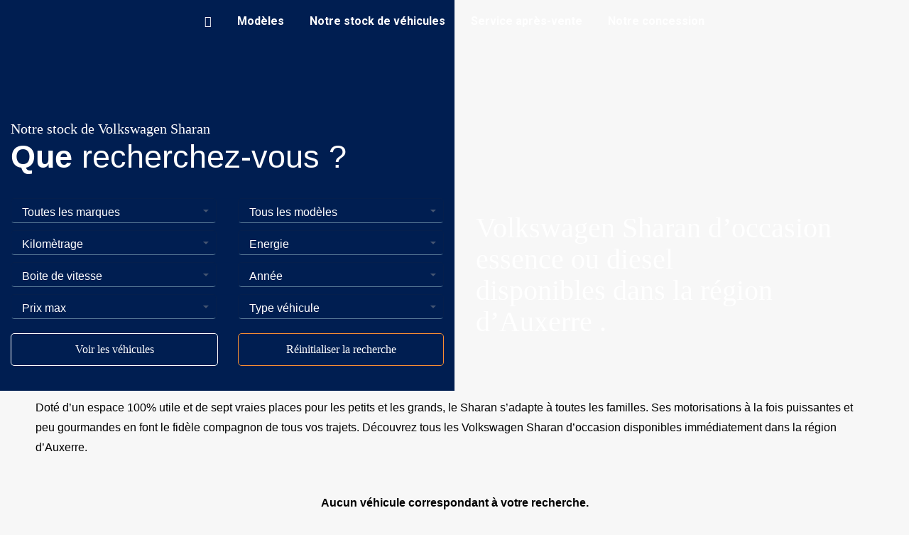

--- FILE ---
content_type: text/html; charset=UTF-8
request_url: https://www.vw-bourges.fr/volkswagen-sharan-occasion-auxerre/
body_size: 43957
content:
<!DOCTYPE html>
<!--[if !(IE 6) | !(IE 7) | !(IE 8)  ]><!-->
<html lang="fr-FR"
	prefix="og: https://ogp.me/ns#"  class="no-js">
<!--<![endif]-->
<head>


	<meta charset="UTF-8" />
		<meta name="viewport" content="width=device-width, initial-scale=1, maximum-scale=1, user-scalable=0">
		<meta name="theme-color" content="#001e51"/>	<link rel="profile" href="https://gmpg.org/xfn/11" />
	        <script type="text/javascript">
            if (/Android|webOS|iPhone|iPad|iPod|BlackBerry|IEMobile|Opera Mini/i.test(navigator.userAgent)) {
                var originalAddEventListener = EventTarget.prototype.addEventListener,
                    oldWidth = window.innerWidth;

                EventTarget.prototype.addEventListener = function (eventName, eventHandler, useCapture) {
                    if (eventName === "resize") {
                        originalAddEventListener.call(this, eventName, function (event) {
                            if (oldWidth === window.innerWidth) {
                                return;
                            }
                            else if (oldWidth !== window.innerWidth) {
                                oldWidth = window.innerWidth;
                            }
                            if (eventHandler.handleEvent) {
                                eventHandler.handleEvent.call(this, event);
                            }
                            else {
                                eventHandler.call(this, event);
                            };
                        }, useCapture);
                    }
                    else {
                        originalAddEventListener.call(this, eventName, eventHandler, useCapture);
                    };
                };
            };
        </script>
		<!-- Manifest added by SuperPWA - Progressive Web Apps Plugin For WordPress -->
<link rel="manifest" href="/superpwa-manifest.json">
<link rel="prefetch" href="/superpwa-manifest.json">
<meta name="theme-color" content="#ffffff">
<!-- / SuperPWA.com -->
<title>Volkswagen Sharan d'occasion à Bourges, tous les modèles de Sharan</title>

		<!-- All in One SEO 4.1.6.2 -->
		<meta name="description" content="Trouvez votre Volkswagen Sharan d&#039;occasion à Bourges avec Audexia. Sharan essence, diesel. Consultez nos annonces de Sharan d&#039;occasion." />
		<meta name="robots" content="max-image-preview:large" />
		<link rel="canonical" href="https://www.vw-bourges.fr/volkswagen-sharan-occasion-auxerre/" />
		<meta property="og:locale" content="fr_FR" />
		<meta property="og:site_name" content="Volkswagen Bourges | Distributeur Volkswagen" />
		<meta property="og:type" content="article" />
		<meta property="og:title" content="Volkswagen Sharan d&#039;occasion à Bourges, tous les modèles de Sharan" />
		<meta property="og:description" content="Trouvez votre Volkswagen Sharan d&#039;occasion à Bourges avec Audexia. Sharan essence, diesel. Consultez nos annonces de Sharan d&#039;occasion." />
		<meta property="og:url" content="https://www.vw-bourges.fr/volkswagen-sharan-occasion-auxerre/" />
		<meta property="article:published_time" content="2021-01-12T08:28:54+00:00" />
		<meta property="article:modified_time" content="2021-01-12T08:31:40+00:00" />
		<meta name="twitter:card" content="summary" />
		<meta name="twitter:title" content="Volkswagen Sharan d&#039;occasion à Bourges, tous les modèles de Sharan" />
		<meta name="twitter:description" content="Trouvez votre Volkswagen Sharan d&#039;occasion à Bourges avec Audexia. Sharan essence, diesel. Consultez nos annonces de Sharan d&#039;occasion." />
		<meta name="google" content="nositelinkssearchbox" />
		<script type="application/ld+json" class="aioseo-schema">
			{"@context":"https:\/\/schema.org","@graph":[{"@type":"WebSite","@id":"https:\/\/www.vw-bourges.fr\/#website","url":"https:\/\/www.vw-bourges.fr\/","name":"Volkswagen Bourges","description":"Distributeur Volkswagen","inLanguage":"fr-FR","publisher":{"@id":"https:\/\/www.vw-bourges.fr\/#organization"}},{"@type":"Organization","@id":"https:\/\/www.vw-bourges.fr\/#organization","name":"Volkswagen Bourges","url":"https:\/\/www.vw-bourges.fr\/"},{"@type":"BreadcrumbList","@id":"https:\/\/www.vw-bourges.fr\/volkswagen-sharan-occasion-auxerre\/#breadcrumblist","itemListElement":[{"@type":"ListItem","@id":"https:\/\/www.vw-bourges.fr\/#listItem","position":1,"item":{"@type":"WebPage","@id":"https:\/\/www.vw-bourges.fr\/","name":"Accueil","description":"Audexia, distributeur Volkswagen \u00e0 Bourges. D\u00e9couvrez toute la gamme Volkswagen. V\u00e9hicules neufs et occasion. Entretien et r\u00e9paration.","url":"https:\/\/www.vw-bourges.fr\/"},"nextItem":"https:\/\/www.vw-bourges.fr\/volkswagen-sharan-occasion-auxerre\/#listItem"},{"@type":"ListItem","@id":"https:\/\/www.vw-bourges.fr\/volkswagen-sharan-occasion-auxerre\/#listItem","position":2,"item":{"@type":"WebPage","@id":"https:\/\/www.vw-bourges.fr\/volkswagen-sharan-occasion-auxerre\/","name":"Volkswagen Sharan d'occasion \u00e0 Auxerre","description":"Trouvez votre Volkswagen Sharan d'occasion \u00e0 Bourges avec Audexia. Sharan essence, diesel. Consultez nos annonces de Sharan d'occasion.","url":"https:\/\/www.vw-bourges.fr\/volkswagen-sharan-occasion-auxerre\/"},"previousItem":"https:\/\/www.vw-bourges.fr\/#listItem"}]},{"@type":"WebPage","@id":"https:\/\/www.vw-bourges.fr\/volkswagen-sharan-occasion-auxerre\/#webpage","url":"https:\/\/www.vw-bourges.fr\/volkswagen-sharan-occasion-auxerre\/","name":"Volkswagen Sharan d'occasion \u00e0 Bourges, tous les mod\u00e8les de Sharan","description":"Trouvez votre Volkswagen Sharan d'occasion \u00e0 Bourges avec Audexia. Sharan essence, diesel. Consultez nos annonces de Sharan d'occasion.","inLanguage":"fr-FR","isPartOf":{"@id":"https:\/\/www.vw-bourges.fr\/#website"},"breadcrumb":{"@id":"https:\/\/www.vw-bourges.fr\/volkswagen-sharan-occasion-auxerre\/#breadcrumblist"},"datePublished":"2021-01-12T08:28:54+01:00","dateModified":"2021-01-12T08:31:40+01:00"}]}
		</script>
		<!-- All in One SEO -->

<link rel='dns-prefetch' href='//cdnjs.cloudflare.com' />
<link rel='dns-prefetch' href='//fonts.googleapis.com' />
<link rel="alternate" type="application/rss+xml" title="Volkswagen Bourges &raquo; Flux" href="https://www.vw-bourges.fr/feed/" />
<link rel="alternate" type="application/rss+xml" title="Volkswagen Bourges &raquo; Flux des commentaires" href="https://www.vw-bourges.fr/comments/feed/" />
<script type="text/javascript">
window._wpemojiSettings = {"baseUrl":"https:\/\/s.w.org\/images\/core\/emoji\/14.0.0\/72x72\/","ext":".png","svgUrl":"https:\/\/s.w.org\/images\/core\/emoji\/14.0.0\/svg\/","svgExt":".svg","source":{"concatemoji":"https:\/\/www.vw-bourges.fr\/wp-includes\/js\/wp-emoji-release.min.js?ver=6.2.8"}};
/*! This file is auto-generated */
!function(e,a,t){var n,r,o,i=a.createElement("canvas"),p=i.getContext&&i.getContext("2d");function s(e,t){p.clearRect(0,0,i.width,i.height),p.fillText(e,0,0);e=i.toDataURL();return p.clearRect(0,0,i.width,i.height),p.fillText(t,0,0),e===i.toDataURL()}function c(e){var t=a.createElement("script");t.src=e,t.defer=t.type="text/javascript",a.getElementsByTagName("head")[0].appendChild(t)}for(o=Array("flag","emoji"),t.supports={everything:!0,everythingExceptFlag:!0},r=0;r<o.length;r++)t.supports[o[r]]=function(e){if(p&&p.fillText)switch(p.textBaseline="top",p.font="600 32px Arial",e){case"flag":return s("\ud83c\udff3\ufe0f\u200d\u26a7\ufe0f","\ud83c\udff3\ufe0f\u200b\u26a7\ufe0f")?!1:!s("\ud83c\uddfa\ud83c\uddf3","\ud83c\uddfa\u200b\ud83c\uddf3")&&!s("\ud83c\udff4\udb40\udc67\udb40\udc62\udb40\udc65\udb40\udc6e\udb40\udc67\udb40\udc7f","\ud83c\udff4\u200b\udb40\udc67\u200b\udb40\udc62\u200b\udb40\udc65\u200b\udb40\udc6e\u200b\udb40\udc67\u200b\udb40\udc7f");case"emoji":return!s("\ud83e\udef1\ud83c\udffb\u200d\ud83e\udef2\ud83c\udfff","\ud83e\udef1\ud83c\udffb\u200b\ud83e\udef2\ud83c\udfff")}return!1}(o[r]),t.supports.everything=t.supports.everything&&t.supports[o[r]],"flag"!==o[r]&&(t.supports.everythingExceptFlag=t.supports.everythingExceptFlag&&t.supports[o[r]]);t.supports.everythingExceptFlag=t.supports.everythingExceptFlag&&!t.supports.flag,t.DOMReady=!1,t.readyCallback=function(){t.DOMReady=!0},t.supports.everything||(n=function(){t.readyCallback()},a.addEventListener?(a.addEventListener("DOMContentLoaded",n,!1),e.addEventListener("load",n,!1)):(e.attachEvent("onload",n),a.attachEvent("onreadystatechange",function(){"complete"===a.readyState&&t.readyCallback()})),(e=t.source||{}).concatemoji?c(e.concatemoji):e.wpemoji&&e.twemoji&&(c(e.twemoji),c(e.wpemoji)))}(window,document,window._wpemojiSettings);
</script>
<style type="text/css">
img.wp-smiley,
img.emoji {
	display: inline !important;
	border: none !important;
	box-shadow: none !important;
	height: 1em !important;
	width: 1em !important;
	margin: 0 0.07em !important;
	vertical-align: -0.1em !important;
	background: none !important;
	padding: 0 !important;
}
</style>
	<link rel='stylesheet' id='simple_tooltips_style-css' href='https://www.vw-bourges.fr/wp-content/plugins/simple-tooltips/zebra_tooltips.css?ver=6.2.8' type='text/css' media='all' />
<link rel='stylesheet' id='toolset-common-es-css' href='https://www.vw-bourges.fr/wp-content/plugins/wp-views/vendor/toolset/common-es/public/toolset-common-es.css?ver=132000' type='text/css' media='all' />
<link rel='stylesheet' id='toolset_blocks-style-css-css' href='https://www.vw-bourges.fr/wp-content/plugins/wp-views/vendor/toolset/blocks/public/css/style.css?ver=1.3.5.1' type='text/css' media='all' />
<link rel='stylesheet' id='layerslider-css' href='https://www.vw-bourges.fr/wp-content/plugins/LayerSlider/static/layerslider/css/layerslider.css?ver=6.10.2' type='text/css' media='all' />
<link rel='stylesheet' id='wp-block-library-css' href='https://www.vw-bourges.fr/wp-includes/css/dist/block-library/style.min.css?ver=6.2.8' type='text/css' media='all' />
<style id='wp-block-library-theme-inline-css' type='text/css'>
.wp-block-audio figcaption{color:#555;font-size:13px;text-align:center}.is-dark-theme .wp-block-audio figcaption{color:hsla(0,0%,100%,.65)}.wp-block-audio{margin:0 0 1em}.wp-block-code{border:1px solid #ccc;border-radius:4px;font-family:Menlo,Consolas,monaco,monospace;padding:.8em 1em}.wp-block-embed figcaption{color:#555;font-size:13px;text-align:center}.is-dark-theme .wp-block-embed figcaption{color:hsla(0,0%,100%,.65)}.wp-block-embed{margin:0 0 1em}.blocks-gallery-caption{color:#555;font-size:13px;text-align:center}.is-dark-theme .blocks-gallery-caption{color:hsla(0,0%,100%,.65)}.wp-block-image figcaption{color:#555;font-size:13px;text-align:center}.is-dark-theme .wp-block-image figcaption{color:hsla(0,0%,100%,.65)}.wp-block-image{margin:0 0 1em}.wp-block-pullquote{border-bottom:4px solid;border-top:4px solid;color:currentColor;margin-bottom:1.75em}.wp-block-pullquote cite,.wp-block-pullquote footer,.wp-block-pullquote__citation{color:currentColor;font-size:.8125em;font-style:normal;text-transform:uppercase}.wp-block-quote{border-left:.25em solid;margin:0 0 1.75em;padding-left:1em}.wp-block-quote cite,.wp-block-quote footer{color:currentColor;font-size:.8125em;font-style:normal;position:relative}.wp-block-quote.has-text-align-right{border-left:none;border-right:.25em solid;padding-left:0;padding-right:1em}.wp-block-quote.has-text-align-center{border:none;padding-left:0}.wp-block-quote.is-large,.wp-block-quote.is-style-large,.wp-block-quote.is-style-plain{border:none}.wp-block-search .wp-block-search__label{font-weight:700}.wp-block-search__button{border:1px solid #ccc;padding:.375em .625em}:where(.wp-block-group.has-background){padding:1.25em 2.375em}.wp-block-separator.has-css-opacity{opacity:.4}.wp-block-separator{border:none;border-bottom:2px solid;margin-left:auto;margin-right:auto}.wp-block-separator.has-alpha-channel-opacity{opacity:1}.wp-block-separator:not(.is-style-wide):not(.is-style-dots){width:100px}.wp-block-separator.has-background:not(.is-style-dots){border-bottom:none;height:1px}.wp-block-separator.has-background:not(.is-style-wide):not(.is-style-dots){height:2px}.wp-block-table{margin:0 0 1em}.wp-block-table td,.wp-block-table th{word-break:normal}.wp-block-table figcaption{color:#555;font-size:13px;text-align:center}.is-dark-theme .wp-block-table figcaption{color:hsla(0,0%,100%,.65)}.wp-block-video figcaption{color:#555;font-size:13px;text-align:center}.is-dark-theme .wp-block-video figcaption{color:hsla(0,0%,100%,.65)}.wp-block-video{margin:0 0 1em}.wp-block-template-part.has-background{margin-bottom:0;margin-top:0;padding:1.25em 2.375em}
</style>
<link rel='stylesheet' id='view_editor_gutenberg_frontend_assets-css' href='https://www.vw-bourges.fr/wp-content/plugins/wp-views/public/css/views-frontend.css?ver=3.3.2' type='text/css' media='all' />
<link rel='stylesheet' id='classic-theme-styles-css' href='https://www.vw-bourges.fr/wp-includes/css/classic-themes.min.css?ver=6.2.8' type='text/css' media='all' />
<style id='global-styles-inline-css' type='text/css'>
body{--wp--preset--color--black: #000000;--wp--preset--color--cyan-bluish-gray: #abb8c3;--wp--preset--color--white: #FFF;--wp--preset--color--pale-pink: #f78da7;--wp--preset--color--vivid-red: #cf2e2e;--wp--preset--color--luminous-vivid-orange: #ff6900;--wp--preset--color--luminous-vivid-amber: #fcb900;--wp--preset--color--light-green-cyan: #7bdcb5;--wp--preset--color--vivid-green-cyan: #00d084;--wp--preset--color--pale-cyan-blue: #8ed1fc;--wp--preset--color--vivid-cyan-blue: #0693e3;--wp--preset--color--vivid-purple: #9b51e0;--wp--preset--color--accent: #001e51;--wp--preset--color--dark-gray: #111;--wp--preset--color--light-gray: #767676;--wp--preset--gradient--vivid-cyan-blue-to-vivid-purple: linear-gradient(135deg,rgba(6,147,227,1) 0%,rgb(155,81,224) 100%);--wp--preset--gradient--light-green-cyan-to-vivid-green-cyan: linear-gradient(135deg,rgb(122,220,180) 0%,rgb(0,208,130) 100%);--wp--preset--gradient--luminous-vivid-amber-to-luminous-vivid-orange: linear-gradient(135deg,rgba(252,185,0,1) 0%,rgba(255,105,0,1) 100%);--wp--preset--gradient--luminous-vivid-orange-to-vivid-red: linear-gradient(135deg,rgba(255,105,0,1) 0%,rgb(207,46,46) 100%);--wp--preset--gradient--very-light-gray-to-cyan-bluish-gray: linear-gradient(135deg,rgb(238,238,238) 0%,rgb(169,184,195) 100%);--wp--preset--gradient--cool-to-warm-spectrum: linear-gradient(135deg,rgb(74,234,220) 0%,rgb(151,120,209) 20%,rgb(207,42,186) 40%,rgb(238,44,130) 60%,rgb(251,105,98) 80%,rgb(254,248,76) 100%);--wp--preset--gradient--blush-light-purple: linear-gradient(135deg,rgb(255,206,236) 0%,rgb(152,150,240) 100%);--wp--preset--gradient--blush-bordeaux: linear-gradient(135deg,rgb(254,205,165) 0%,rgb(254,45,45) 50%,rgb(107,0,62) 100%);--wp--preset--gradient--luminous-dusk: linear-gradient(135deg,rgb(255,203,112) 0%,rgb(199,81,192) 50%,rgb(65,88,208) 100%);--wp--preset--gradient--pale-ocean: linear-gradient(135deg,rgb(255,245,203) 0%,rgb(182,227,212) 50%,rgb(51,167,181) 100%);--wp--preset--gradient--electric-grass: linear-gradient(135deg,rgb(202,248,128) 0%,rgb(113,206,126) 100%);--wp--preset--gradient--midnight: linear-gradient(135deg,rgb(2,3,129) 0%,rgb(40,116,252) 100%);--wp--preset--duotone--dark-grayscale: url('#wp-duotone-dark-grayscale');--wp--preset--duotone--grayscale: url('#wp-duotone-grayscale');--wp--preset--duotone--purple-yellow: url('#wp-duotone-purple-yellow');--wp--preset--duotone--blue-red: url('#wp-duotone-blue-red');--wp--preset--duotone--midnight: url('#wp-duotone-midnight');--wp--preset--duotone--magenta-yellow: url('#wp-duotone-magenta-yellow');--wp--preset--duotone--purple-green: url('#wp-duotone-purple-green');--wp--preset--duotone--blue-orange: url('#wp-duotone-blue-orange');--wp--preset--font-size--small: 13px;--wp--preset--font-size--medium: 20px;--wp--preset--font-size--large: 36px;--wp--preset--font-size--x-large: 42px;--wp--preset--spacing--20: 0.44rem;--wp--preset--spacing--30: 0.67rem;--wp--preset--spacing--40: 1rem;--wp--preset--spacing--50: 1.5rem;--wp--preset--spacing--60: 2.25rem;--wp--preset--spacing--70: 3.38rem;--wp--preset--spacing--80: 5.06rem;--wp--preset--shadow--natural: 6px 6px 9px rgba(0, 0, 0, 0.2);--wp--preset--shadow--deep: 12px 12px 50px rgba(0, 0, 0, 0.4);--wp--preset--shadow--sharp: 6px 6px 0px rgba(0, 0, 0, 0.2);--wp--preset--shadow--outlined: 6px 6px 0px -3px rgba(255, 255, 255, 1), 6px 6px rgba(0, 0, 0, 1);--wp--preset--shadow--crisp: 6px 6px 0px rgba(0, 0, 0, 1);}:where(.is-layout-flex){gap: 0.5em;}body .is-layout-flow > .alignleft{float: left;margin-inline-start: 0;margin-inline-end: 2em;}body .is-layout-flow > .alignright{float: right;margin-inline-start: 2em;margin-inline-end: 0;}body .is-layout-flow > .aligncenter{margin-left: auto !important;margin-right: auto !important;}body .is-layout-constrained > .alignleft{float: left;margin-inline-start: 0;margin-inline-end: 2em;}body .is-layout-constrained > .alignright{float: right;margin-inline-start: 2em;margin-inline-end: 0;}body .is-layout-constrained > .aligncenter{margin-left: auto !important;margin-right: auto !important;}body .is-layout-constrained > :where(:not(.alignleft):not(.alignright):not(.alignfull)){max-width: var(--wp--style--global--content-size);margin-left: auto !important;margin-right: auto !important;}body .is-layout-constrained > .alignwide{max-width: var(--wp--style--global--wide-size);}body .is-layout-flex{display: flex;}body .is-layout-flex{flex-wrap: wrap;align-items: center;}body .is-layout-flex > *{margin: 0;}:where(.wp-block-columns.is-layout-flex){gap: 2em;}.has-black-color{color: var(--wp--preset--color--black) !important;}.has-cyan-bluish-gray-color{color: var(--wp--preset--color--cyan-bluish-gray) !important;}.has-white-color{color: var(--wp--preset--color--white) !important;}.has-pale-pink-color{color: var(--wp--preset--color--pale-pink) !important;}.has-vivid-red-color{color: var(--wp--preset--color--vivid-red) !important;}.has-luminous-vivid-orange-color{color: var(--wp--preset--color--luminous-vivid-orange) !important;}.has-luminous-vivid-amber-color{color: var(--wp--preset--color--luminous-vivid-amber) !important;}.has-light-green-cyan-color{color: var(--wp--preset--color--light-green-cyan) !important;}.has-vivid-green-cyan-color{color: var(--wp--preset--color--vivid-green-cyan) !important;}.has-pale-cyan-blue-color{color: var(--wp--preset--color--pale-cyan-blue) !important;}.has-vivid-cyan-blue-color{color: var(--wp--preset--color--vivid-cyan-blue) !important;}.has-vivid-purple-color{color: var(--wp--preset--color--vivid-purple) !important;}.has-black-background-color{background-color: var(--wp--preset--color--black) !important;}.has-cyan-bluish-gray-background-color{background-color: var(--wp--preset--color--cyan-bluish-gray) !important;}.has-white-background-color{background-color: var(--wp--preset--color--white) !important;}.has-pale-pink-background-color{background-color: var(--wp--preset--color--pale-pink) !important;}.has-vivid-red-background-color{background-color: var(--wp--preset--color--vivid-red) !important;}.has-luminous-vivid-orange-background-color{background-color: var(--wp--preset--color--luminous-vivid-orange) !important;}.has-luminous-vivid-amber-background-color{background-color: var(--wp--preset--color--luminous-vivid-amber) !important;}.has-light-green-cyan-background-color{background-color: var(--wp--preset--color--light-green-cyan) !important;}.has-vivid-green-cyan-background-color{background-color: var(--wp--preset--color--vivid-green-cyan) !important;}.has-pale-cyan-blue-background-color{background-color: var(--wp--preset--color--pale-cyan-blue) !important;}.has-vivid-cyan-blue-background-color{background-color: var(--wp--preset--color--vivid-cyan-blue) !important;}.has-vivid-purple-background-color{background-color: var(--wp--preset--color--vivid-purple) !important;}.has-black-border-color{border-color: var(--wp--preset--color--black) !important;}.has-cyan-bluish-gray-border-color{border-color: var(--wp--preset--color--cyan-bluish-gray) !important;}.has-white-border-color{border-color: var(--wp--preset--color--white) !important;}.has-pale-pink-border-color{border-color: var(--wp--preset--color--pale-pink) !important;}.has-vivid-red-border-color{border-color: var(--wp--preset--color--vivid-red) !important;}.has-luminous-vivid-orange-border-color{border-color: var(--wp--preset--color--luminous-vivid-orange) !important;}.has-luminous-vivid-amber-border-color{border-color: var(--wp--preset--color--luminous-vivid-amber) !important;}.has-light-green-cyan-border-color{border-color: var(--wp--preset--color--light-green-cyan) !important;}.has-vivid-green-cyan-border-color{border-color: var(--wp--preset--color--vivid-green-cyan) !important;}.has-pale-cyan-blue-border-color{border-color: var(--wp--preset--color--pale-cyan-blue) !important;}.has-vivid-cyan-blue-border-color{border-color: var(--wp--preset--color--vivid-cyan-blue) !important;}.has-vivid-purple-border-color{border-color: var(--wp--preset--color--vivid-purple) !important;}.has-vivid-cyan-blue-to-vivid-purple-gradient-background{background: var(--wp--preset--gradient--vivid-cyan-blue-to-vivid-purple) !important;}.has-light-green-cyan-to-vivid-green-cyan-gradient-background{background: var(--wp--preset--gradient--light-green-cyan-to-vivid-green-cyan) !important;}.has-luminous-vivid-amber-to-luminous-vivid-orange-gradient-background{background: var(--wp--preset--gradient--luminous-vivid-amber-to-luminous-vivid-orange) !important;}.has-luminous-vivid-orange-to-vivid-red-gradient-background{background: var(--wp--preset--gradient--luminous-vivid-orange-to-vivid-red) !important;}.has-very-light-gray-to-cyan-bluish-gray-gradient-background{background: var(--wp--preset--gradient--very-light-gray-to-cyan-bluish-gray) !important;}.has-cool-to-warm-spectrum-gradient-background{background: var(--wp--preset--gradient--cool-to-warm-spectrum) !important;}.has-blush-light-purple-gradient-background{background: var(--wp--preset--gradient--blush-light-purple) !important;}.has-blush-bordeaux-gradient-background{background: var(--wp--preset--gradient--blush-bordeaux) !important;}.has-luminous-dusk-gradient-background{background: var(--wp--preset--gradient--luminous-dusk) !important;}.has-pale-ocean-gradient-background{background: var(--wp--preset--gradient--pale-ocean) !important;}.has-electric-grass-gradient-background{background: var(--wp--preset--gradient--electric-grass) !important;}.has-midnight-gradient-background{background: var(--wp--preset--gradient--midnight) !important;}.has-small-font-size{font-size: var(--wp--preset--font-size--small) !important;}.has-medium-font-size{font-size: var(--wp--preset--font-size--medium) !important;}.has-large-font-size{font-size: var(--wp--preset--font-size--large) !important;}.has-x-large-font-size{font-size: var(--wp--preset--font-size--x-large) !important;}
.wp-block-navigation a:where(:not(.wp-element-button)){color: inherit;}
:where(.wp-block-columns.is-layout-flex){gap: 2em;}
.wp-block-pullquote{font-size: 1.5em;line-height: 1.6;}
</style>
<link rel='stylesheet' id='contact-form-7-css' href='https://www.vw-bourges.fr/wp-content/plugins/contact-form-7/includes/css/styles.css?ver=5.6.4' type='text/css' media='all' />
<style id='contact-form-7-inline-css' type='text/css'>
.wpcf7 .wpcf7-recaptcha iframe {margin-bottom: 0;}.wpcf7 .wpcf7-recaptcha[data-align="center"] > div {margin: 0 auto;}.wpcf7 .wpcf7-recaptcha[data-align="right"] > div {margin: 0 0 0 auto;}
</style>
<link rel='stylesheet' id='wpcdt-public-css-css' href='https://www.vw-bourges.fr/wp-content/plugins/countdown-timer-ultimate/assets/css/wpcdt-timecircles.css?ver=1.3' type='text/css' media='all' />
<link rel='stylesheet' id='dashicons-css' href='https://www.vw-bourges.fr/wp-includes/css/dashicons.min.css?ver=6.2.8' type='text/css' media='all' />
<link rel='stylesheet' id='go-pricing-styles-css' href='https://www.vw-bourges.fr/wp-content/plugins/go_pricing/assets/css/go_pricing_styles.css?ver=3.3.17' type='text/css' media='all' />
<link rel='stylesheet' id='cf7md_roboto-css' href='//fonts.googleapis.com/css?family=Roboto:400,500' type='text/css' media='all' />
<link rel='stylesheet' id='cf7-material-design-css' href='https://www.vw-bourges.fr/wp-content/plugins/material-design-for-contact-form-7-premium/public/../assets/css/cf7-material-design.css?ver=2.6.3' type='text/css' media='all' />
<style id='cf7-material-design-inline-css' type='text/css'>
#cf7md-form .mdc-text-field--focused:not(.mdc-text-field--disabled) .mdc-floating-label,
				#cf7md-form .mdc-text-field--focused:not(.mdc-text-field--disabled) .mdc-text-field__input::placeholder,
				#cf7md-form .mdc-select:not(.mdc-select--disabled) .mdc-select__native-control:focus ~ .mdc-floating-label,
				#cf7md-form .mdc-select:not(.mdc-select--disabled).mdc-select--focused .mdc-floating-label { color: #001e51; }#cf7md-form .mdc-text-field .mdc-text-field__input { caret-color: #001e51; }#cf7md-form .mdc-text-field--outlined:not(.mdc-text-field--disabled).mdc-text-field--focused .mdc-notched-outline__path,
				#cf7md-form .mdc-select--outlined:not(.mdc-select--disabled) .mdc-select__native-control:focus ~ .mdc-notched-outline .mdc-notched-outline__path { stroke: #001e51; }#cf7md-form .mdc-text-field .mdc-line-ripple,
				#cf7md-form .mdc-select:not(.mdc-select--disabled) .mdc-select__native-control:focus ~ .mdc-line-ripple,
				#cf7md-form .mdc-checkbox .mdc-checkbox__native-control:enabled:checked ~ .mdc-checkbox__background,
				#cf7md-form .mdc-checkbox .mdc-checkbox__native-control:enabled:indeterminate ~ .mdc-checkbox__background,
				#cf7md-form .mdc-checkbox::before,
				#cf7md-form .mdc-checkbox::after,
				#cf7md-form .mdc-radio::before,
				#cf7md-form .mdc-radio::after,
				#cf7md-form .mdc-switch.mdc-switch--checked .mdc-switch__track,
				#cf7md-form .mdc-switch.mdc-switch--checked .mdc-switch__thumb,
				#cf7md-form .mdc-switch.mdc-switch--checked .mdc-switch__thumb-underlay::before,
				#cf7md-form .mdc-switch.mdc-switch--checked .mdc-switch__thumb-underlay::after,
				#cf7md-form .mdc-switch.mdc-switch--checked .mdc-switch__thumb,
				#cf7md-form .mdc-switch.mdc-switch--checked .mdc-switch__thumb-underlay::before,
				#cf7md-form .mdc-switch.mdc-switch--checked .mdc-switch__thumb-underlay::after,
				#cf7md-form .mdc-switch:not(.mdc-switch--checked) .mdc-switch__thumb-underlay::before,
				#cf7md-form .mdc-switch:not(.mdc-switch--checked) .mdc-switch__thumb-underlay::after { background-color: #001e51; }#cf7md-form .mdc-text-field--textarea.mdc-text-field--focused:not(.mdc-text-field--disabled),
				#cf7md-form .mdc-text-field--textarea.mdc-text-field--focused:not(.mdc-text-field--disabled) .mdc-text-field__input:focus,
				#cf7md-form .mdc-checkbox .mdc-checkbox__native-control:enabled:checked ~ .mdc-checkbox__background,
				#cf7md-form .mdc-checkbox .mdc-checkbox__native-control:enabled:indeterminate ~ .mdc-checkbox__background,
				#cf7md-form .mdc-radio .mdc-radio__native-control:enabled:checked + .mdc-radio__background .mdc-radio__outer-circle,
				#cf7md-form .mdc-radio .mdc-radio__native-control:enabled + .mdc-radio__background .mdc-radio__inner-circle,
				#cf7md-form .mdc-switch.mdc-switch--checked .mdc-switch__track,
				#cf7md-form .mdc-switch.mdc-switch--checked .mdc-switch__thumb,
				#cf7md-form .mdc-switch.mdc-switch--checked .mdc-switch__thumb,
				#cf7md-form .mdc-text-field--outlined:not(.mdc-text-field--disabled).mdc-text-field--focused .mdc-notched-outline__leading,
				#cf7md-form .mdc-text-field--outlined:not(.mdc-text-field--disabled).mdc-text-field--focused .mdc-notched-outline__notch,
				#cf7md-form .mdc-text-field--outlined:not(.mdc-text-field--disabled).mdc-text-field--focused .mdc-notched-outline__trailing,
				#cf7md-form .mdc-select--outlined:not(.mdc-select--disabled).mdc-select--focused .mdc-notched-outline .mdc-notched-outline__leading,
				#cf7md-form .mdc-select--outlined:not(.mdc-select--disabled).mdc-select--focused .mdc-notched-outline .mdc-notched-outline__notch,
				#cf7md-form .mdc-select--outlined:not(.mdc-select--disabled).mdc-select--focused .mdc-notched-outline .mdc-notched-outline__trailing,
				#cf7md-form .mdc-text-field--textarea:not(.mdc-text-field--disabled).mdc-text-field--focused .mdc-notched-outline__leading,
				#cf7md-form .mdc-text-field--textarea:not(.mdc-text-field--disabled).mdc-text-field--focused .mdc-notched-outline__notch,
				#cf7md-form .mdc-text-field--textarea:not(.mdc-text-field--disabled).mdc-text-field--focused .mdc-notched-outline__trailing { border-color: #001e51; }#cf7md-form.mdc-theme--dark .mdc-textfield--focused .mdc-textfield__label { color: #ffffff; }#cf7md-form.cf7md-theme--dark .mdc-text-field:not(.mdc-text-field--outlined):not(.mdc-text-field--textarea):not(.mdc-text-field--disabled) .mdc-line-ripple,
				#cf7md-form.cf7md-theme--dark .mdc-checkbox::before,
				#cf7md-form.cf7md-theme--dark .mdc-checkbox::after,
				#cf7md-form.cf7md-theme--dark .mdc-radio::before,
				#cf7md-form.cf7md-theme--dark .mdc-radio::after,
				#cf7md-form.cf7md-theme--dark .mdc-checkbox .mdc-checkbox__native-control:enabled:checked ~ .mdc-checkbox__background,
				#cf7md-form.cf7md-theme--dark .mdc-checkbox .mdc-checkbox__native-control:enabled:indeterminate ~ .mdc-checkbox__background,
				#cf7md-form.cf7md-theme--dark .mdc-switch.mdc-switch--checked .mdc-switch__track,
				#cf7md-form.cf7md-theme--dark .mdc-switch.mdc-switch--checked .mdc-switch__thumb,
				#cf7md-form.cf7md-theme--dark .mdc-switch.mdc-switch--checked .mdc-switch__thumb-underlay::before,
				#cf7md-form.cf7md-theme--dark .mdc-switch.mdc-switch--checked .mdc-switch__thumb-underlay::after,
				#cf7md-form.cf7md-theme--dark .mdc-switch.mdc-switch--checked .mdc-switch__thumb,
				#cf7md-form.cf7md-theme--dark .mdc-switch.mdc-switch--checked .mdc-switch__thumb-underlay::before,
				#cf7md-form.cf7md-theme--dark .mdc-switch.mdc-switch--checked .mdc-switch__thumb-underlay::after,
				#cf7md-form.cf7md-theme--dark .mdc-switch:not(.mdc-switch--checked) .mdc-switch__thumb-underlay::before,
				#cf7md-form.cf7md-theme--dark .mdc-switch:not(.mdc-switch--checked) .mdc-switch__thumb-underlay::after,
				#cf7md-form.cf7md-theme--dark .mdc-select:not(.mdc-select--outlined):not(.mdc-select--disabled).mdc-select--focused .mdc-line-ripple { background-color: #ffffff; }#cf7md-form.cf7md-theme--dark .mdc-text-field--textarea.mdc-text-field--focused:not(.mdc-text-field--disabled),
				#cf7md-form.cf7md-theme--dark .mdc-text-field--textarea.mdc-text-field--focused:not(.mdc-text-field--disabled) .mdc-text-field__input:focus,
				#cf7md-form.cf7md-theme--dark .mdc-checkbox .mdc-checkbox__native-control:enabled:checked ~ .mdc-checkbox__background,
				#cf7md-form.cf7md-theme--dark .mdc-checkbox .mdc-checkbox__native-control:enabled:indeterminate ~ .mdc-checkbox__background,
				#cf7md-form.cf7md-theme--dark .mdc-radio .mdc-radio__native-control:enabled:checked + .mdc-radio__background .mdc-radio__outer-circle,
				#cf7md-form.cf7md-theme--dark .mdc-radio .mdc-radio__native-control:enabled + .mdc-radio__background .mdc-radio__inner-circle,
				#cf7md-form.cf7md-theme--dark .mdc-switch.mdc-switch--checked .mdc-switch__track,
				#cf7md-form.cf7md-theme--dark .mdc-switch.mdc-switch--checked .mdc-switch__thumb,
				#cf7md-form.cf7md-theme--dark .mdc-switch.mdc-switch--checked .mdc-switch__thumb,
				#cf7md-form.cf7md-theme--dark .mdc-text-field--outlined:not(.mdc-text-field--disabled).mdc-text-field--focused .mdc-notched-outline__leading,
				#cf7md-form.cf7md-theme--dark .mdc-text-field--outlined:not(.mdc-text-field--disabled).mdc-text-field--focused .mdc-notched-outline__notch,
				#cf7md-form.cf7md-theme--dark .mdc-text-field--outlined:not(.mdc-text-field--disabled).mdc-text-field--focused .mdc-notched-outline__trailing,
				#cf7md-form.cf7md-theme--dark .mdc-select--outlined:not(.mdc-select--disabled).mdc-select--focused .mdc-notched-outline .mdc-notched-outline__leading,
				#cf7md-form.cf7md-theme--dark .mdc-select--outlined:not(.mdc-select--disabled).mdc-select--focused .mdc-notched-outline .mdc-notched-outline__notch,
				#cf7md-form.cf7md-theme--dark .mdc-select--outlined:not(.mdc-select--disabled).mdc-select--focused .mdc-notched-outline .mdc-notched-outline__trailing,
				#cf7md-form.cf7md-theme--dark .mdc-text-field--textarea:not(.mdc-text-field--disabled).mdc-text-field--focused .mdc-notched-outline__leading,
				#cf7md-form.cf7md-theme--dark .mdc-text-field--textarea:not(.mdc-text-field--disabled).mdc-text-field--focused .mdc-notched-outline__notch,
				#cf7md-form.cf7md-theme--dark .mdc-text-field--textarea:not(.mdc-text-field--disabled).mdc-text-field--focused .mdc-notched-outline__trailing { border-color: #ffffff; }#cf7md-form.cf7md-theme--dark .mdc-text-field--outlined:not(.mdc-text-field--disabled).mdc-text-field--focused .mdc-notched-outline__path,
				#cf7md-form.cf7md-theme--dark .mdc-select--outlined:not(.mdc-select--disabled) .mdc-select__native-control:focus ~ .mdc-notched-outline .mdc-notched-outline__path { stroke: #ffffff; }#cf7md-form .cf7md-item,
				#cf7md-form input,
				#cf7md-form label,
				#cf7md-form textarea,
				#cf7md-form p,
				#cf7md-form .mdc-select,
				#cf7md-form.cf7md-form + .wpcf7-response-output,
				#cf7md-form .wpcf7-not-valid-tip,
				#cf7md-form .cf7md-card-title,
				#cf7md-form .cf7md-card-subtitle,
				#cf7md-form .mdc-button,
				#cf7md-form .mdc-floating-label,
				#cf7md-form .mdc-text-field-helper-text,
				#cf7md-form .mdc-text-field__input,
				#cf7md-form .mdc-select__native-control,
				#cf7md-form .mdc-form-field { font-family: "VW Text", Arial, Helvetica, Arial, Verdana, sans-serif; }#cf7md-form .mdc-button--raised:not(:disabled):hover,
				#cf7md-form .mdc-button--unelevated:not(:disabled):hover { background-color: #001e51; }#cf7md-form.cf7md-theme--dark .mdc-button--raised:not(:disabled),
				#cf7md-form.cf7md-theme--dark .mdc-button--unelevated:not(:disabled) { background-color: ; }#cf7md-form.cf7md-theme--dark .mdc-button--raised:not(:disabled):hover,
				#cf7md-form.cf7md-theme--dark .mdc-button--unelevated:not(:disabled):hover { background-color: ; }
</style>
<link rel='stylesheet' id='cf7md-material-icons-css' href='//fonts.googleapis.com/icon?family=Material+Icons' type='text/css' media='all' />
<link rel='stylesheet' id='rs-plugin-settings-css' href='https://www.vw-bourges.fr/wp-content/plugins/revslider/public/assets/css/rs6.css?ver=6.2.23' type='text/css' media='all' />
<style id='rs-plugin-settings-inline-css' type='text/css'>
#rs-demo-id {}
</style>
<link rel='stylesheet' id='santapress-css' href='https://www.vw-bourges.fr/wp-content/plugins/santapress/public/css/santapress-public-all.min.css?ver=1.6.3' type='text/css' media='all' />
<style id='santapress-inline-css' type='text/css'>
.santapress-post.modal {background:#000!important;}
.santapress-post.modal p {color:#D9AE52!important;}
.santapress-post.modal footer {color:#D9AE52!important;}
.santapress-post.modal h1.santapress-title {text-shadow: -2px -2px 4px #D9AE52, 2px -2px 4px #D9AE52, -2px 2px 4px #D9AE52, 2px 2px 4px #D9AE52, 5px 7px 9px rgb(0 0 0 / 60%)!important;}
.santapress-post.modal .spquiz .spquiz-answer:hover {
    -webkit-box-shadow: -2px -2px 4px #D9AE52, 2px -2px 4px #D9AE52, -2px 2px 4px #D9AE52, 2px 2px 4px #D9AE52, 5px 8px 10px rgb(0 0 0 / 40%)!important;
    box-shadow: -2px -2px 4px #D9AE52, 2px -2px 4px #D9AE52, -2px 2px 4px #D9AE52, 2px 2px 4px #D9AE52, 5px 8px 10px rgb(0 0 0 / 40%)!important;
    background: #fff!important;
    color: #D9AE52 !important;
}
.santapress-post.modal {background-image: url(https://new.audi-bourges.fr/wp-content/uploads/2022/11/bg_avent_3.png)!important;
background-size:contain!important;
background-position: center top!important;
  background-repeat: no-repeat!important; }
.santapress-post.modal {min-height:695px;padding-top:170px}
.spquiz h2.spquiz-question {
    margin: 20px auto 5px!important;}
.spquiz-answer {margin-top:15px!important;}
h1.santapress-title {height:90px!important;font-size: 38px;}
.santapress-post.modal, .sp-modal-iframe.modal { max-width: 500px }
.santapress-post.modal:before { display:none; }
.santapress-post.modal:after { display:none; }
</style>
<link rel='stylesheet' id='the7-Defaults-css' href='https://www.vw-bourges.fr/wp-content/uploads/smile_fonts/Defaults/Defaults.css?ver=6.2.8' type='text/css' media='all' />
<link rel='stylesheet' id='grw_css-css' href='https://www.vw-bourges.fr/wp-content/plugins/widget-google-reviews/static/css/google-review.css?ver=1.8.9' type='text/css' media='all' />
<link rel='stylesheet' id='mediaelement-css' href='https://www.vw-bourges.fr/wp-includes/js/mediaelement/mediaelementplayer-legacy.min.css?ver=4.2.17' type='text/css' media='all' />
<link rel='stylesheet' id='wp-mediaelement-css' href='https://www.vw-bourges.fr/wp-includes/js/mediaelement/wp-mediaelement.min.css?ver=6.2.8' type='text/css' media='all' />
<link rel='stylesheet' id='views-pagination-style-css' href='https://www.vw-bourges.fr/wp-content/plugins/wp-views/embedded/res/css/wpv-pagination.css?ver=3.3.2' type='text/css' media='all' />
<style id='views-pagination-style-inline-css' type='text/css'>
.wpv-sort-list-dropdown.wpv-sort-list-dropdown-style-default > span.wpv-sort-list,.wpv-sort-list-dropdown.wpv-sort-list-dropdown-style-default .wpv-sort-list-item {border-color: #cdcdcd;}.wpv-sort-list-dropdown.wpv-sort-list-dropdown-style-default .wpv-sort-list-item a {color: #444;background-color: #fff;}.wpv-sort-list-dropdown.wpv-sort-list-dropdown-style-default a:hover,.wpv-sort-list-dropdown.wpv-sort-list-dropdown-style-default a:focus {color: #000;background-color: #eee;}.wpv-sort-list-dropdown.wpv-sort-list-dropdown-style-default .wpv-sort-list-item.wpv-sort-list-current a {color: #000;background-color: #eee;}.wpv-sort-list-dropdown.wpv-sort-list-dropdown-style-grey > span.wpv-sort-list,.wpv-sort-list-dropdown.wpv-sort-list-dropdown-style-grey .wpv-sort-list-item {border-color: #cdcdcd;}.wpv-sort-list-dropdown.wpv-sort-list-dropdown-style-grey .wpv-sort-list-item a {color: #444;background-color: #eeeeee;}.wpv-sort-list-dropdown.wpv-sort-list-dropdown-style-grey a:hover,.wpv-sort-list-dropdown.wpv-sort-list-dropdown-style-grey a:focus {color: #000;background-color: #e5e5e5;}.wpv-sort-list-dropdown.wpv-sort-list-dropdown-style-grey .wpv-sort-list-item.wpv-sort-list-current a {color: #000;background-color: #e5e5e5;}.wpv-sort-list-dropdown.wpv-sort-list-dropdown-style-blue > span.wpv-sort-list,.wpv-sort-list-dropdown.wpv-sort-list-dropdown-style-blue .wpv-sort-list-item {border-color: #0099cc;}.wpv-sort-list-dropdown.wpv-sort-list-dropdown-style-blue .wpv-sort-list-item a {color: #444;background-color: #cbddeb;}.wpv-sort-list-dropdown.wpv-sort-list-dropdown-style-blue a:hover,.wpv-sort-list-dropdown.wpv-sort-list-dropdown-style-blue a:focus {color: #000;background-color: #95bedd;}.wpv-sort-list-dropdown.wpv-sort-list-dropdown-style-blue .wpv-sort-list-item.wpv-sort-list-current a {color: #000;background-color: #95bedd;}
</style>
<link rel='stylesheet' id='js_composer_front-css' href='https://www.vw-bourges.fr/wp-content/plugins/js_composer/assets/css/js_composer.min.css?ver=6.5.0' type='text/css' media='all' />
<link rel='stylesheet' id='dt-web-fonts-css' href='https://fonts.googleapis.com/css?family=Roboto:400,500,600,700' type='text/css' media='all' />
<link rel='stylesheet' id='dt-main-css' href='https://www.vw-bourges.fr/wp-content/themes/dt-the7/css/main.min.css?ver=9.3.1' type='text/css' media='all' />
<link rel='stylesheet' id='the7-font-css' href='https://www.vw-bourges.fr/wp-content/themes/dt-the7/fonts/icomoon-the7-font/icomoon-the7-font.min.css?ver=9.3.1' type='text/css' media='all' />
<link rel='stylesheet' id='the7-awesome-fonts-css' href='https://www.vw-bourges.fr/wp-content/themes/dt-the7/fonts/FontAwesome/css/all.min.css?ver=9.3.1' type='text/css' media='all' />
<link rel='stylesheet' id='cf7cf-style-css' href='https://www.vw-bourges.fr/wp-content/plugins/cf7-conditional-fields/style.css?ver=2.2.9' type='text/css' media='all' />
<link rel='stylesheet' id='dt-custom-css' href='https://www.vw-bourges.fr/wp-content/uploads/the7-css/custom.css?ver=358836c519e9' type='text/css' media='all' />
<link rel='stylesheet' id='dt-media-css' href='https://www.vw-bourges.fr/wp-content/uploads/the7-css/media.css?ver=358836c519e9' type='text/css' media='all' />
<link rel='stylesheet' id='the7-elements-css' href='https://www.vw-bourges.fr/wp-content/uploads/the7-css/post-type-dynamic.css?ver=358836c519e9' type='text/css' media='all' />
<link rel='stylesheet' id='style-css' href='https://www.vw-bourges.fr/wp-content/themes/dt-the7-child/style.css?ver=9.3.1' type='text/css' media='all' />
<link rel='stylesheet' id='moove_gdpr_frontend-css' href='https://www.vw-bourges.fr/wp-content/plugins/gdpr-cookie-compliance/dist/styles/gdpr-main.css?ver=4.5.1' type='text/css' media='all' />
<style id='moove_gdpr_frontend-inline-css' type='text/css'>
#moove_gdpr_cookie_modal,#moove_gdpr_cookie_info_bar,.gdpr_cookie_settings_shortcode_content{font-family:Nunito,sans-serif}#moove_gdpr_save_popup_settings_button{background-color:#373737;color:#fff}#moove_gdpr_save_popup_settings_button:hover{background-color:#000}#moove_gdpr_cookie_info_bar .moove-gdpr-info-bar-container .moove-gdpr-info-bar-content a.mgbutton,#moove_gdpr_cookie_info_bar .moove-gdpr-info-bar-container .moove-gdpr-info-bar-content button.mgbutton{background-color:#0C4DA2}#moove_gdpr_cookie_modal .moove-gdpr-modal-content .moove-gdpr-modal-footer-content .moove-gdpr-button-holder a.mgbutton,#moove_gdpr_cookie_modal .moove-gdpr-modal-content .moove-gdpr-modal-footer-content .moove-gdpr-button-holder button.mgbutton,.gdpr_cookie_settings_shortcode_content .gdpr-shr-button.button-green{background-color:#0C4DA2;border-color:#0C4DA2}#moove_gdpr_cookie_modal .moove-gdpr-modal-content .moove-gdpr-modal-footer-content .moove-gdpr-button-holder a.mgbutton:hover,#moove_gdpr_cookie_modal .moove-gdpr-modal-content .moove-gdpr-modal-footer-content .moove-gdpr-button-holder button.mgbutton:hover,.gdpr_cookie_settings_shortcode_content .gdpr-shr-button.button-green:hover{background-color:#fff;color:#0C4DA2}#moove_gdpr_cookie_modal .moove-gdpr-modal-content .moove-gdpr-modal-close i,#moove_gdpr_cookie_modal .moove-gdpr-modal-content .moove-gdpr-modal-close span.gdpr-icon{background-color:#0C4DA2;border:1px solid #0C4DA2}#moove_gdpr_cookie_modal .moove-gdpr-modal-content .moove-gdpr-modal-close i:hover,#moove_gdpr_cookie_modal .moove-gdpr-modal-content .moove-gdpr-modal-close span.gdpr-icon:hover,#moove_gdpr_cookie_info_bar span[data-href]>u.change-settings-button{color:#0C4DA2}#moove_gdpr_cookie_modal .moove-gdpr-modal-content .moove-gdpr-modal-left-content #moove-gdpr-menu li.menu-item-selected a span.gdpr-icon,#moove_gdpr_cookie_modal .moove-gdpr-modal-content .moove-gdpr-modal-left-content #moove-gdpr-menu li.menu-item-selected button span.gdpr-icon{color:inherit}#moove_gdpr_cookie_modal .moove-gdpr-modal-content .moove-gdpr-modal-left-content #moove-gdpr-menu li:hover a,#moove_gdpr_cookie_modal .moove-gdpr-modal-content .moove-gdpr-modal-left-content #moove-gdpr-menu li:hover button{color:#000}#moove_gdpr_cookie_modal .moove-gdpr-modal-content .moove-gdpr-modal-left-content #moove-gdpr-menu li a span.gdpr-icon,#moove_gdpr_cookie_modal .moove-gdpr-modal-content .moove-gdpr-modal-left-content #moove-gdpr-menu li button span.gdpr-icon{color:inherit}#moove_gdpr_cookie_modal .gdpr-acc-link{line-height:0;font-size:0;color:transparent;position:absolute}#moove_gdpr_cookie_modal .moove-gdpr-modal-content .moove-gdpr-modal-close:hover i,#moove_gdpr_cookie_modal .moove-gdpr-modal-content .moove-gdpr-modal-left-content #moove-gdpr-menu li a,#moove_gdpr_cookie_modal .moove-gdpr-modal-content .moove-gdpr-modal-left-content #moove-gdpr-menu li button,#moove_gdpr_cookie_modal .moove-gdpr-modal-content .moove-gdpr-modal-left-content #moove-gdpr-menu li button i,#moove_gdpr_cookie_modal .moove-gdpr-modal-content .moove-gdpr-modal-left-content #moove-gdpr-menu li a i,#moove_gdpr_cookie_modal .moove-gdpr-modal-content .moove-gdpr-tab-main .moove-gdpr-tab-main-content a:hover,#moove_gdpr_cookie_info_bar.moove-gdpr-dark-scheme .moove-gdpr-info-bar-container .moove-gdpr-info-bar-content a.mgbutton:hover,#moove_gdpr_cookie_info_bar.moove-gdpr-dark-scheme .moove-gdpr-info-bar-container .moove-gdpr-info-bar-content button.mgbutton:hover,#moove_gdpr_cookie_info_bar.moove-gdpr-dark-scheme .moove-gdpr-info-bar-container .moove-gdpr-info-bar-content a:hover,#moove_gdpr_cookie_info_bar.moove-gdpr-dark-scheme .moove-gdpr-info-bar-container .moove-gdpr-info-bar-content button:hover,#moove_gdpr_cookie_info_bar.moove-gdpr-dark-scheme .moove-gdpr-info-bar-container .moove-gdpr-info-bar-content span.change-settings-button:hover,#moove_gdpr_cookie_info_bar.moove-gdpr-dark-scheme .moove-gdpr-info-bar-container .moove-gdpr-info-bar-content u.change-settings-button:hover,#moove_gdpr_cookie_info_bar span[data-href]>u.change-settings-button,#moove_gdpr_cookie_info_bar.moove-gdpr-dark-scheme .moove-gdpr-info-bar-container .moove-gdpr-info-bar-content a.mgbutton.focus-g,#moove_gdpr_cookie_info_bar.moove-gdpr-dark-scheme .moove-gdpr-info-bar-container .moove-gdpr-info-bar-content button.mgbutton.focus-g,#moove_gdpr_cookie_info_bar.moove-gdpr-dark-scheme .moove-gdpr-info-bar-container .moove-gdpr-info-bar-content a.focus-g,#moove_gdpr_cookie_info_bar.moove-gdpr-dark-scheme .moove-gdpr-info-bar-container .moove-gdpr-info-bar-content button.focus-g,#moove_gdpr_cookie_info_bar.moove-gdpr-dark-scheme .moove-gdpr-info-bar-container .moove-gdpr-info-bar-content span.change-settings-button.focus-g,#moove_gdpr_cookie_info_bar.moove-gdpr-dark-scheme .moove-gdpr-info-bar-container .moove-gdpr-info-bar-content u.change-settings-button.focus-g{color:#0C4DA2}#moove_gdpr_cookie_modal .moove-gdpr-modal-content .moove-gdpr-modal-left-content #moove-gdpr-menu li.menu-item-selected a,#moove_gdpr_cookie_modal .moove-gdpr-modal-content .moove-gdpr-modal-left-content #moove-gdpr-menu li.menu-item-selected button{color:#000}#moove_gdpr_cookie_modal .moove-gdpr-modal-content .moove-gdpr-modal-left-content #moove-gdpr-menu li.menu-item-selected a i,#moove_gdpr_cookie_modal .moove-gdpr-modal-content .moove-gdpr-modal-left-content #moove-gdpr-menu li.menu-item-selected button i{color:#000}#moove_gdpr_cookie_modal.gdpr_lightbox-hide{display:none}
</style>
<link rel='stylesheet' id='timed-content-css-css' href='https://www.vw-bourges.fr/wp-content/plugins/timed-content/css/timed-content.css?ver=2.65' type='text/css' media='all' />
<script type='text/javascript' id='jquery-core-js-extra'>
/* <![CDATA[ */
var slide_in = {"demo_dir":"https:\/\/www.vw-bourges.fr\/wp-content\/plugins\/convertplug\/modules\/slide_in\/assets\/demos"};
/* ]]> */
</script>
<script type='text/javascript' src='https://www.vw-bourges.fr/wp-includes/js/jquery/jquery.min.js?ver=3.6.4' id='jquery-core-js'></script>
<script type='text/javascript' src='https://www.vw-bourges.fr/wp-includes/js/jquery/jquery-migrate.min.js?ver=3.4.0' id='jquery-migrate-js'></script>
<script type='text/javascript' id='layerslider-greensock-js-extra'>
/* <![CDATA[ */
var LS_Meta = {"v":"6.10.2"};
/* ]]> */
</script>
<script type='text/javascript' src='https://www.vw-bourges.fr/wp-content/plugins/LayerSlider/static/layerslider/js/greensock.js?ver=1.19.0' id='layerslider-greensock-js'></script>
<script type='text/javascript' src='https://www.vw-bourges.fr/wp-content/plugins/LayerSlider/static/layerslider/js/layerslider.kreaturamedia.jquery.js?ver=6.10.2' id='layerslider-js'></script>
<script type='text/javascript' src='https://www.vw-bourges.fr/wp-content/plugins/LayerSlider/static/layerslider/js/layerslider.transitions.js?ver=6.10.2' id='layerslider-transitions-js'></script>
<script type='text/javascript' src='https://www.vw-bourges.fr/wp-content/plugins/wp-views/vendor/toolset/common-es/public/toolset-common-es-masonry.js?ver=6.2.8' id='toolset-common-es-masonry-js'></script>
<script type='text/javascript' id='gw-tweenmax-js-before'>
var oldGS=window.GreenSockGlobals,oldGSQueue=window._gsQueue,oldGSDefine=window._gsDefine;window._gsDefine=null;delete(window._gsDefine);var gwGS=window.GreenSockGlobals={};
</script>
<script type='text/javascript' src='https://cdnjs.cloudflare.com/ajax/libs/gsap/1.11.2/TweenMax.min.js' id='gw-tweenmax-js'></script>
<script type='text/javascript' id='gw-tweenmax-js-after'>
try{window.GreenSockGlobals=null;window._gsQueue=null;window._gsDefine=null;delete(window.GreenSockGlobals);delete(window._gsQueue);delete(window._gsDefine);window.GreenSockGlobals=oldGS;window._gsQueue=oldGSQueue;window._gsDefine=oldGSDefine;}catch(e){}
</script>
<script type='text/javascript' src='https://www.vw-bourges.fr/wp-content/plugins/revslider/public/assets/js/rbtools.min.js?ver=6.2.23' id='tp-tools-js'></script>
<script type='text/javascript' src='https://www.vw-bourges.fr/wp-content/plugins/revslider/public/assets/js/rs6.min.js?ver=6.2.23' id='revmin-js'></script>
<script type='text/javascript' src='https://www.vw-bourges.fr/wp-content/plugins/widget-google-reviews/static/js/wpac-time.js?ver=1.8.9' id='wpac_time_js-js'></script>
<script type='text/javascript' id='dt-above-fold-js-extra'>
/* <![CDATA[ */
var dtLocal = {"themeUrl":"https:\/\/www.vw-bourges.fr\/wp-content\/themes\/dt-the7","passText":"Pour voir ce contenu, entrer le mots de passe:","moreButtonText":{"loading":"Chargement ...","loadMore":"Charger la suite"},"postID":"42099","ajaxurl":"https:\/\/www.vw-bourges.fr\/wp-admin\/admin-ajax.php","REST":{"baseUrl":"https:\/\/www.vw-bourges.fr\/wp-json\/the7\/v1","endpoints":{"sendMail":"\/send-mail"}},"contactMessages":{"required":"One or more fields have an error. Please check and try again.","terms":"Veuillez accepter la politique de confidentialit\u00e9.","fillTheCaptchaError":"Veuillez remplir le captcha."},"captchaSiteKey":"","ajaxNonce":"ba7f6bad7c","pageData":{"type":"page","template":"page","layout":null},"themeSettings":{"smoothScroll":"off","lazyLoading":false,"accentColor":{"mode":"solid","color":"#001e51"},"desktopHeader":{"height":60},"ToggleCaptionEnabled":"disabled","ToggleCaption":"Navigation","floatingHeader":{"showAfter":94,"showMenu":true,"height":60,"logo":{"showLogo":true,"html":"<img class=\" preload-me\" src=\"https:\/\/www.vw-bourges.fr\/wp-content\/uploads\/2020\/11\/logo-bleu-45.png\" srcset=\"https:\/\/www.vw-bourges.fr\/wp-content\/uploads\/2020\/11\/logo-bleu-45.png 45w, https:\/\/www.vw-bourges.fr\/wp-content\/uploads\/2020\/11\/logo-bleu-hd.png 160w\" width=\"45\" height=\"45\"   sizes=\"45px\" alt=\"Volkswagen Bourges\" \/>","url":"https:\/\/www.vw-bourges.fr\/"}},"topLine":{"floatingTopLine":{"logo":{"showLogo":false,"html":""}}},"mobileHeader":{"firstSwitchPoint":992,"secondSwitchPoint":778,"firstSwitchPointHeight":60,"secondSwitchPointHeight":64,"mobileToggleCaptionEnabled":"disabled","mobileToggleCaption":"Menu"},"stickyMobileHeaderFirstSwitch":{"logo":{"html":"<img class=\" preload-me\" src=\"https:\/\/www.vw-bourges.fr\/wp-content\/uploads\/2020\/11\/logo-bleu-45.png\" srcset=\"https:\/\/www.vw-bourges.fr\/wp-content\/uploads\/2020\/11\/logo-bleu-45.png 45w, https:\/\/www.vw-bourges.fr\/wp-content\/uploads\/2020\/11\/logo-bleu-hd.png 160w\" width=\"45\" height=\"45\"   sizes=\"45px\" alt=\"Volkswagen Bourges\" \/>"}},"stickyMobileHeaderSecondSwitch":{"logo":{"html":"<img class=\" preload-me\" src=\"https:\/\/www.vw-bourges.fr\/wp-content\/uploads\/2020\/11\/logo-bleu-45.png\" srcset=\"https:\/\/www.vw-bourges.fr\/wp-content\/uploads\/2020\/11\/logo-bleu-45.png 45w, https:\/\/www.vw-bourges.fr\/wp-content\/uploads\/2020\/11\/logo-bleu-hd.png 160w\" width=\"45\" height=\"45\"   sizes=\"45px\" alt=\"Volkswagen Bourges\" \/>"}},"content":{"textColor":"#000000","headerColor":"#333333"},"sidebar":{"switchPoint":992},"boxedWidth":"1280px","stripes":{"stripe1":{"textColor":"#787d85","headerColor":"#3b3f4a"},"stripe2":{"textColor":"#8b9199","headerColor":"#ffffff"},"stripe3":{"textColor":"#ffffff","headerColor":"#ffffff"}}},"VCMobileScreenWidth":"768"};
var dtShare = {"shareButtonText":{"facebook":"Partager sur Facebook","twitter":"Partager sur Twitter","pinterest":"\u00c9pingler le","linkedin":"Partager sur Linkedin","whatsapp":"Partager sur Whatsapp"},"overlayOpacity":"85"};
/* ]]> */
</script>
<script type='text/javascript' src='https://www.vw-bourges.fr/wp-content/themes/dt-the7/js/above-the-fold.min.js?ver=9.3.1' id='dt-above-fold-js'></script>
<script type='text/javascript' src='https://www.vw-bourges.fr/wp-content/plugins/timed-content/js/timed-content.js?ver=2.65' id='timed-content_js-js'></script>
<meta name="generator" content="Powered by LayerSlider 6.10.2 - Multi-Purpose, Responsive, Parallax, Mobile-Friendly Slider Plugin for WordPress." />
<!-- LayerSlider updates and docs at: https://layerslider.kreaturamedia.com -->
<link rel="https://api.w.org/" href="https://www.vw-bourges.fr/wp-json/" /><link rel="alternate" type="application/json" href="https://www.vw-bourges.fr/wp-json/wp/v2/pages/42099" /><link rel="EditURI" type="application/rsd+xml" title="RSD" href="https://www.vw-bourges.fr/xmlrpc.php?rsd" />
<link rel="wlwmanifest" type="application/wlwmanifest+xml" href="https://www.vw-bourges.fr/wp-includes/wlwmanifest.xml" />
<meta name="generator" content="WordPress 6.2.8" />
<link rel='shortlink' href='https://www.vw-bourges.fr/?p=42099' />
<link rel="alternate" type="application/json+oembed" href="https://www.vw-bourges.fr/wp-json/oembed/1.0/embed?url=https%3A%2F%2Fwww.vw-bourges.fr%2Fvolkswagen-sharan-occasion-auxerre%2F" />
<link rel="alternate" type="text/xml+oembed" href="https://www.vw-bourges.fr/wp-json/oembed/1.0/embed?url=https%3A%2F%2Fwww.vw-bourges.fr%2Fvolkswagen-sharan-occasion-auxerre%2F&#038;format=xml" />
	
	
	<script>
		jQuery(function() {
			jQuery(".meter > span").each(function() {
				jQuery(this)
					.data("origWidth", jQuery(this).width())
					.width(0)
					.animate({
						width: jQuery(this).data("origWidth")
					}, 1200);
			});
		});
	</script>
	
	
	<meta name="viewport" content="initial-scale=1, viewport-fit=cover">
<script type="text/javascript">
	window._se_plugin_version = '8.1.9';
</script>
<meta property="og:site_name" content="Volkswagen Bourges" />
<meta property="og:title" content="Volkswagen Sharan d&#8217;occasion à Auxerre" />
<meta property="og:url" content="https://www.vw-bourges.fr/volkswagen-sharan-occasion-auxerre/" />
<meta property="og:type" content="article" />
<style type="text/css">.recentcomments a{display:inline !important;padding:0 !important;margin:0 !important;}</style><meta name="generator" content="Powered by WPBakery Page Builder - drag and drop page builder for WordPress."/>
<script type="text/javascript">
	           var ajaxurl = "https://www.vw-bourges.fr/wp-admin/admin-ajax.php";
	         </script><meta name="generator" content="Powered by Slider Revolution 6.2.23 - responsive, Mobile-Friendly Slider Plugin for WordPress with comfortable drag and drop interface." />
<link rel="icon" href="https://www.vw-bourges.fr/wp-content/uploads/2020/11/icone16.png" type="image/png" sizes="16x16"/><link rel="icon" href="https://www.vw-bourges.fr/wp-content/uploads/2020/11/icone32.png" type="image/png" sizes="32x32"/><link rel="apple-touch-icon" href="https://www.vw-bourges.fr/wp-content/uploads/2022/01/icovw60.png"><link rel="apple-touch-icon" sizes="76x76" href="https://www.vw-bourges.fr/wp-content/uploads/2022/01/icovw76.png"><link rel="apple-touch-icon" sizes="120x120" href="https://www.vw-bourges.fr/wp-content/uploads/2022/01/icovw120.png"><link rel="apple-touch-icon" sizes="152x152" href="https://www.vw-bourges.fr/wp-content/uploads/2022/01/icovw152.png"><script type="text/javascript">function setREVStartSize(e){
			//window.requestAnimationFrame(function() {				 
				window.RSIW = window.RSIW===undefined ? window.innerWidth : window.RSIW;	
				window.RSIH = window.RSIH===undefined ? window.innerHeight : window.RSIH;	
				try {								
					var pw = document.getElementById(e.c).parentNode.offsetWidth,
						newh;
					pw = pw===0 || isNaN(pw) ? window.RSIW : pw;
					e.tabw = e.tabw===undefined ? 0 : parseInt(e.tabw);
					e.thumbw = e.thumbw===undefined ? 0 : parseInt(e.thumbw);
					e.tabh = e.tabh===undefined ? 0 : parseInt(e.tabh);
					e.thumbh = e.thumbh===undefined ? 0 : parseInt(e.thumbh);
					e.tabhide = e.tabhide===undefined ? 0 : parseInt(e.tabhide);
					e.thumbhide = e.thumbhide===undefined ? 0 : parseInt(e.thumbhide);
					e.mh = e.mh===undefined || e.mh=="" || e.mh==="auto" ? 0 : parseInt(e.mh,0);		
					if(e.layout==="fullscreen" || e.l==="fullscreen") 						
						newh = Math.max(e.mh,window.RSIH);					
					else{					
						e.gw = Array.isArray(e.gw) ? e.gw : [e.gw];
						for (var i in e.rl) if (e.gw[i]===undefined || e.gw[i]===0) e.gw[i] = e.gw[i-1];					
						e.gh = e.el===undefined || e.el==="" || (Array.isArray(e.el) && e.el.length==0)? e.gh : e.el;
						e.gh = Array.isArray(e.gh) ? e.gh : [e.gh];
						for (var i in e.rl) if (e.gh[i]===undefined || e.gh[i]===0) e.gh[i] = e.gh[i-1];
											
						var nl = new Array(e.rl.length),
							ix = 0,						
							sl;					
						e.tabw = e.tabhide>=pw ? 0 : e.tabw;
						e.thumbw = e.thumbhide>=pw ? 0 : e.thumbw;
						e.tabh = e.tabhide>=pw ? 0 : e.tabh;
						e.thumbh = e.thumbhide>=pw ? 0 : e.thumbh;					
						for (var i in e.rl) nl[i] = e.rl[i]<window.RSIW ? 0 : e.rl[i];
						sl = nl[0];									
						for (var i in nl) if (sl>nl[i] && nl[i]>0) { sl = nl[i]; ix=i;}															
						var m = pw>(e.gw[ix]+e.tabw+e.thumbw) ? 1 : (pw-(e.tabw+e.thumbw)) / (e.gw[ix]);					
						newh =  (e.gh[ix] * m) + (e.tabh + e.thumbh);
					}				
					if(window.rs_init_css===undefined) window.rs_init_css = document.head.appendChild(document.createElement("style"));					
					document.getElementById(e.c).height = newh+"px";
					window.rs_init_css.innerHTML += "#"+e.c+"_wrapper { height: "+newh+"px }";				
				} catch(e){
					console.log("Failure at Presize of Slider:" + e)
				}					   
			//});
		  };</script>
<style type="text/css" data-type="vc_custom-css">#main {background:#f7f7f7;}
@media screen and (min-width: 640px) {
.filtreheader {width:640px;margin-top:20px;min-height:160px;}
}
@media screen and (max-width: 640px) {
.filtreheader {width:100%;margin-top:20px;min-height:160px;}
.page-title > .wf-wrap, #fancy-header > .wf-wrap { padding-right:0px!important;}
}
@media screen and (max-width: 768px) {
.hidemob {display:none;}
.vc_col-sm-3 {width: 100%!important;}
.espacecolonnetop {padding-top:60px;background:#001e51;}
}
@media screen and (min-width: 768px) and (max-width: 1280px) {
.vc_col-sm-3 {width: 50%!important;}
}
@media screen and (min-width: 1280px) {
.vc_col-sm-3 {width: 25%!important;}
}
@media screen and (min-width: 768px) {
.espacecolonnetop {padding-top:140px;background:#001e51;}
}
@media screen and (max-width: 778px) {
 .efface {width:100%!important;padding: 8px 0px!important;margin-bottom:12px}
 .voirvehich {width:100%!important;margin-bottom:12px!important;padding: 5px 0px!important;}
    
}
.titlestock {
    font-size: 20px!important;
    line-height: 13px!important;
    color: #ffffff;
    font-weight:100;
    font-family:'VW Text';
    text-transform: none;
}
.sstitlestock {    font-size: 45px;
    line-height: 46px;
    color: #ffffff;
    text-transform: none;}

.filtreheaderorgine {max-width:460px;margin-top:20px;min-height:160px;}
.txtheaderdroite {color:#fff;font-family:'VW Head';font-size:40px;font-weight:100;line-height:44px;}
.hgroup {padding:20px;}
.stylecount {margin-bottom:20px!important;font-size: 18px;
    font-weight: bold;}
.fancy-subtitle {font-weight:100;font-family:'VW Text'}
.hgroup {background: rgb(0,65,120);
background: radial-gradient(circle, rgba(0,65,120,1) 0%, rgba(0,65,120,1) 49%, rgba(0,30,80,1) 100%);}
.wpcf-form-option {color:#fff;background: #001e51;}

.page-title > .wf-wrap, #fancy-header > .wf-wrap {
    width: 100%!important;
    padding-left:0px;
}

.aio-icon.circle {
    -webkit-border-radius: 50%;
    border-radius: 50%;
}
.aio-icon, .vc_row .aio-icon {
    display: inline-block;
    font-size: 32px;
    height: 2em;
    width: 2em;
    text-align: center;
    line-height: 2em;
    -moz-box-sizing: content-box!important;
    -webkit-box-sizing: content-box!important;
    box-sizing: content-box!important;
}
.occasionville {width:100%;background:#f5f5f5;font-size:55%;float:left;color:#d6d6d6;text-align:center;border-bottom-left-radius:6px;border-bottom-right-radius:6px;}</style><style type="text/css" data-type="vc_shortcodes-custom-css">.vc_custom_1607075191780{background-color: #001e51 !important;}.vc_custom_1607075676827{background-image: url(https://www.vw-bourges.fr/wp-content/uploads/2020/11/Fallbackimage.png?id=40644) !important;background-position: center !important;background-repeat: no-repeat !important;background-size: cover !important;}.vc_custom_1610440104201{padding-right: 15px !important;padding-bottom: 40px !important;padding-left: 15px !important;}.vc_custom_1502868930667{margin-top: 5px !important;padding-top: 5px !important;}.vc_custom_1610440120219{margin-bottom: 10px !important;padding-top: 0px !important;padding-bottom: 0px !important;}.vc_custom_1502868930667{margin-top: 5px !important;padding-top: 5px !important;}.vc_custom_1610353384126{margin-bottom: 10px !important;padding-top: 0px !important;padding-bottom: 0px !important;}</style><noscript><style> .wpb_animate_when_almost_visible { opacity: 1; }</style></noscript><style id='the7-custom-inline-css' type='text/css'>
.sub-nav .menu-item i.fa,
.sub-nav .menu-item i.fas,
.sub-nav .menu-item i.far,
.sub-nav .menu-item i.fab {
	text-align: center;
	width: 1.25em;
}
.masqueseo {display:none;}
.loyerliste {display:none;}

.scroll-top{bottom:70px;}

/* This stylesheet generated by Transfonter (https://transfonter.org) on July 24, 2017 2:12 PM */

@font-face {
	font-family: 'VW Head';
	src: url('/wp-content/uploads/fonts/VWHead-Italic.eot');
	src: url('/wp-content/uploads/fonts/VWHead-Italic.eot?#iefix') format('embedded-opentype'),
		url('/wp-content/uploads/fonts/WHead-Italic.woff2') format('woff2'),
		url('/wp-content/uploads/fonts/VWHead-Italic.woff') format('woff'),
		url('/wp-content/uploads/fonts/VWHead-Italic.ttf') format('truetype');
	font-weight: normal;
	font-style: italic;
}

@font-face {
	font-family: 'VW Head';
	src: url('/wp-content/uploads/fonts/VWHead-Light.eot');
	src: url('/wp-content/uploads/fonts/VWHead-Light.eot?#iefix') format('embedded-opentype'),
		url('/wp-content/uploads/fonts/VWHead-Light.woff2') format('woff2'),
		url('/wp-content/uploads/fonts/VWHead-Light.woff') format('woff'),
		url('/wp-content/uploads/fonts/VWHead-Light.ttf') format('truetype');
	font-weight: 300;
	font-style: normal;
}

@font-face {
	font-family: 'VW Head';
	src: url('/wp-content/uploads/fonts/VWHead.eot');
	src: url('/wp-content/uploads/fonts/VWHead.eot?#iefix') format('embedded-opentype'),
		url('/wp-content/uploads/fonts/VWHead.woff2') format('woff2'),
		url('/wp-content/uploads/fonts/VWHead.woff') format('woff'),
		url('/wp-content/uploads/fonts/VWHead.ttf') format('truetype');
	font-weight: normal;
	font-style: normal;
}

@font-face {
	font-family: 'VW Head';
	src: url('/wp-content/uploads/fonts/VWHead-Bold.eot');
	src: url('/wp-content/uploads/fonts/VWHead-Bold.eot?#iefix') format('embedded-opentype'),
		url('/wp-content/uploads/fonts/VWHead-Bold.woff2') format('woff2'),
		url('/wp-content/uploads/fonts/VWHead-Bold.woff') format('woff'),
		url('/wp-content/uploads/fonts/VWHead-Bold.ttf') format('truetype');
	font-weight: bold;
	font-style: normal;
}

@font-face {
	font-family: 'VW Head';
	src: url('/wp-content/uploads/fonts/VWHead-BoldItalic.eot');
	src: url('/wp-content/uploads/fonts/VWHead-BoldItalic.eot?#iefix') format('embedded-opentype'),
		url('/wp-content/uploads/fonts/VWHead-BoldItalic.woff2') format('woff2'),
		url('/wp-content/uploads/fonts/VWHead-BoldItalic.woff') format('woff'),
		url('/wp-content/uploads/fonts/VWHead-BoldItalic.ttf') format('truetype');
	font-weight: bold;
	font-style: italic;
}

@font-face {
	font-family: 'VW Head';
	src: url('/wp-content/uploads/fonts/VWHead-ExtraBold.eot');
	src: url('/wp-content/uploads/fonts/VWHead-ExtraBold.eot?#iefix') format('embedded-opentype'),
		url('/wp-content/uploads/fonts/VWHead-ExtraBold.woff2') format('woff2'),
		url('/wp-content/uploads/fonts/VWHead-ExtraBold.woff') format('woff'),
		url('/wp-content/uploads/fonts/VWHead-ExtraBold.ttf') format('truetype');
	font-weight: 800;
	font-style: normal;
}

@font-face {
	font-family: 'VW Text';
	src: url('/wp-content/uploads/fonts/VWText-Bold.eot');
	src: url('/wp-content/uploads/fonts/VWText-Bold.eot?#iefix') format('embedded-opentype'),
		url('/wp-content/uploads/fonts/VWText-Bold.woff') format('woff'),
		url('/wp-content/uploads/fonts/VWText-Bold.ttf') format('truetype');
	font-weight: bold;
	font-style: normal;
}

@font-face {
	font-family: 'VW Text';
	src: url('/wp-content/uploads/fonts/VWText-Italic.eot');
	src: url('/wp-content/uploads/fonts/VWText-Italic.eot?#iefix') format('embedded-opentype'),
		url('/wp-content/uploads/fonts/VWText-Italic.woff') format('woff'),
		url('/wp-content/uploads/fonts/VWText-Italic.ttf') format('truetype');
	font-weight: normal;
	font-style: italic;
}

@font-face {
	font-family: 'VW Text';
	src: url('/wp-content/uploads/fonts/VWText.eot');
	src: url('/wp-content/uploads/fonts/VWText.eot?#iefix') format('embedded-opentype'),
		url('/wp-content/uploads/fonts/VWText.woff') format('woff'),
		url('/wp-content/uploads/fonts/VWText.ttf') format('truetype');
	font-weight: normal;
	font-style: normal;
}

@font-face {
	font-family: 'VW Text';
	src: url('/wp-content/uploads/fonts/VWText-BoldItalic.eot');
	src: url('/wp-content/uploads/fonts/VWText-BoldItalic.eot?#iefix') format('embedded-opentype'),
		url('/wp-content/uploads/fonts/VWText-BoldItalic.woff') format('woff'),
		url('/wp-content/uploads/fonts/VWText-BoldItalic.ttf') format('truetype');
	font-weight: bold;
	font-style: italic;
}

@font-face {
	font-family: 'VW Text';
	src: url('/wp-content/uploads/fonts/VWText-Light.eot');
	src: url('/wp-content/uploads/fonts/VWText-Light.eot?#iefix') format('embedded-opentype'),
		url('/wp-content/uploads/fonts/VWText-Light.woff') format('woff'),
		url('/wp-content/uploads/fonts/VWText-Light.ttf') format('truetype');
	font-weight: 300;
	font-style: normal;
}
/**
 * audi-icon - Audi Icons as SVG, PNG, Icon fonts and EPS.
 * @version v1.0.0-alpha.1
 * @copyright 2016 Audi
 * @link https://github.com/audi/audi-icon
 */
@font-face {
  font-family: 'AudiTypeGlyphs';
  src: url('/wp-content/uploads/fonts/audi-type-glyphs.woff2') format('woff2'), 
  url('/wp-content/uploads/fonts/audi-type-glyphs.woff') format('woff'),
  url('/wp-content/uploads/fonts/audi-type-glyphs.eot') format('embedded-opentype'),
  url('/wp-content/uploads/fonts/audi-type-glyphs.ttf') format('truetype'),
  url('/wp-content/uploads/fonts/audi-type-glyphs.svg') format('svg');
  font-style: normal;
  font-weight: normal; }

.audiglyph-adblue-alert::before {
  content: '\E800'; }

.audiglyph-adblue-alert.audiglyph--large::before {
  content: '\E801'; }

.audiglyph-adblue::before {
  content: '\E802'; }

.audiglyph-adblue.audiglyph--large::before {
  content: '\E803'; }

.audiglyph-administrator::before {
  content: '\E804'; }

.audiglyph-administrator.audiglyph--large::before {
  content: '\E805'; }

.audiglyph-adress-book::before {
  content: '\E806'; }

.audiglyph-adress-book.audiglyph--large::before {
  content: '\E807'; }

.audiglyph-announcements::before {
  content: '\E808'; }

.audiglyph-announcements.audiglyph--large::before {
  content: '\E809'; }

.audiglyph-anti-theft-alarm-system-alert::before {
  content: '\E80A'; }

.audiglyph-anti-theft-alarm-system-alert.audiglyph--large::before {
  content: '\E80B'; }

.audiglyph-anti-theft-alarm-system::before {
  content: '\E80C'; }

.audiglyph-anti-theft-alarm-system.audiglyph--large::before {
  content: '\E80D'; }

.audiglyph-apps::before {
  content: '\E80E'; }

.audiglyph-apps.audiglyph--large::before {
  content: '\E80F'; }

.audiglyph-arrow-down::before {
  content: '\E810'; }

.audiglyph-arrow-down.audiglyph--large::before {
  content: '\E811'; }

.audiglyph-arrow-left-light::before {
  content: '\E812'; }

.audiglyph-arrow-left-light.audiglyph--large::before {
  content: '\E813'; }

.audiglyph-arrow-left-normal::before {
  content: '\E814'; }

.audiglyph-arrow-left-normal.audiglyph--large::before {
  content: '\E815'; }

.audiglyph-arrow-left-sharp::before {
  content: '\E816'; }

.audiglyph-arrow-left-sharp.audiglyph--large::before {
  content: '\E817'; }

.audiglyph-arrow-left-u-turn::before {
  content: '\E818'; }

.audiglyph-arrow-left-u-turn.audiglyph--large::before {
  content: '\E819'; }

.audiglyph-arrow-narrow-down::before {
  content: '\E81A'; }

.audiglyph-arrow-narrow-down.audiglyph--large::before {
  content: '\E81B'; }

.audiglyph-arrow-narrow-up::before {
  content: '\E81C'; }

.audiglyph-arrow-narrow-up.audiglyph--large::before {
  content: '\E81D'; }

.audiglyph-arrow-right-light::before {
  content: '\E81E'; }

.audiglyph-arrow-right-light.audiglyph--large::before {
  content: '\E81F'; }

.audiglyph-arrow-right-normal::before {
  content: '\E820'; }

.audiglyph-arrow-right-normal.audiglyph--large::before {
  content: '\E821'; }

.audiglyph-arrow-right-sharp::before {
  content: '\E822'; }

.audiglyph-arrow-right-sharp.audiglyph--large::before {
  content: '\E823'; }

.audiglyph-arrow-right-u-turn::before {
  content: '\E824'; }

.audiglyph-arrow-right-u-turn.audiglyph--large::before {
  content: '\E825'; }

.audiglyph-arrow-straight-down::before {
  content: '\E826'; }

.audiglyph-arrow-straight-down.audiglyph--large::before {
  content: '\E827'; }

.audiglyph-arrow-straight-up::before {
  content: '\E828'; }

.audiglyph-arrow-straight-up.audiglyph--large::before {
  content: '\E829'; }

.audiglyph-arrow-up::before {
  content: '\E82A'; }

.audiglyph-arrow-up.audiglyph--large::before {
  content: '\E82B'; }

.audiglyph-aupeo::before {
  content: '\E82C'; }

.audiglyph-aupeo.audiglyph--large::before {
  content: '\E82D'; }

.audiglyph-back::before {
  content: '\E82E'; }

.audiglyph-back.audiglyph--large::before {
  content: '\E82F'; }

.audiglyph-blog-post::before {
  content: '\E830'; }

.audiglyph-blog-post.audiglyph--large::before {
  content: '\E831'; }

.audiglyph-bookmark::before {
  content: '\E832'; }

.audiglyph-bookmark.audiglyph--large::before {
  content: '\E833'; }

.audiglyph-break-pad-alert::before {
  content: '\E834'; }

.audiglyph-break-pad-alert.audiglyph--large::before {
  content: '\E835'; }

.audiglyph-break-pad::before {
  content: '\E836'; }

.audiglyph-break-pad.audiglyph--large::before {
  content: '\E837'; }

.audiglyph-business-adress::before {
  content: '\E838'; }

.audiglyph-business-adress.audiglyph--large::before {
  content: '\E839'; }

.audiglyph-calendar-events::before {
  content: '\E83A'; }

.audiglyph-calendar-events.audiglyph--large::before {
  content: '\E83B'; }

.audiglyph-camera::before {
  content: '\E83C'; }

.audiglyph-camera.audiglyph--large::before {
  content: '\E83D'; }

.audiglyph-cancel::before {
  content: '\E83E'; }

.audiglyph-cancel.audiglyph--large::before {
  content: '\E83F'; }

.audiglyph-car-handover::before {
  content: '\E840'; }

.audiglyph-car-handover.audiglyph--large::before {
  content: '\E841'; }

.audiglyph-car::before {
  content: '\E842'; }

.audiglyph-car.audiglyph--large::before {
  content: '\E843'; }

.audiglyph-car-search::before {
  content: '\E844'; }

.audiglyph-car-search.audiglyph--large::before {
  content: '\E845'; }

.audiglyph-caution::before {
  content: '\E846'; }

.audiglyph-caution.audiglyph--large::before {
  content: '\E847'; }

.audiglyph-charging::before {
  content: '\E848'; }

.audiglyph-charging.audiglyph--large::before {
  content: '\E849'; }

.audiglyph-climate-auto::before {
  content: '\E84A'; }

.audiglyph-climate-auto.audiglyph--large::before {
  content: '\E84B'; }

.audiglyph-climate-electric::before {
  content: '\E84C'; }

.audiglyph-climate-electric.audiglyph--large::before {
  content: '\E84D'; }

.audiglyph-climate::before {
  content: '\E84E'; }

.audiglyph-climate.audiglyph--large::before {
  content: '\E84F'; }

.audiglyph-co2-emission::before {
  content: '\E850'; }

.audiglyph-co2-emission.audiglyph--large::before {
  content: '\E851'; }

.audiglyph-code::before {
  content: '\E852'; }

.audiglyph-code.audiglyph--large::before {
  content: '\E853'; }

.audiglyph-connect-key::before {
  content: '\E854'; }

.audiglyph-connect-key.audiglyph--large::before {
  content: '\E855'; }

.audiglyph-consumption::before {
  content: '\E856'; }

.audiglyph-consumption.audiglyph--large::before {
  content: '\E857'; }

.audiglyph-content-activities::before {
  content: '\E858'; }

.audiglyph-content-activities.audiglyph--large::before {
  content: '\E859'; }

.audiglyph-cubic-capacity::before {
  content: '\E85A'; }

.audiglyph-cubic-capacity.audiglyph--large::before {
  content: '\E85B'; }

.audiglyph-dashboard::before {
  content: '\E85C'; }

.audiglyph-dashboard.audiglyph--large::before {
  content: '\E85D'; }

.audiglyph-dealer-request::before {
  content: '\E85E'; }

.audiglyph-dealer-request.audiglyph--large::before {
  content: '\E85F'; }

.audiglyph-dealer-search::before {
  content: '\E860'; }

.audiglyph-dealer-search.audiglyph--large::before {
  content: '\E861'; }

.audiglyph-decrease-size::before {
  content: '\E862'; }

.audiglyph-decrease-size.audiglyph--large::before {
  content: '\E863'; }

.audiglyph-direct-mail::before {
  content: '\E864'; }

.audiglyph-direct-mail.audiglyph--large::before {
  content: '\E865'; }

.audiglyph-discussion::before {
  content: '\E866'; }

.audiglyph-discussion.audiglyph--large::before {
  content: '\E867'; }

.audiglyph-distance::before {
  content: '\E868'; }

.audiglyph-distance.audiglyph--large::before {
  content: '\E869'; }

.audiglyph-documents::before {
  content: '\E86A'; }

.audiglyph-documents.audiglyph--large::before {
  content: '\E86B'; }

.audiglyph-edit::before {
  content: '\E86C'; }

.audiglyph-edit.audiglyph--large::before {
  content: '\E86D'; }

.audiglyph-editorial::before {
  content: '\E86E'; }

.audiglyph-editorial.audiglyph--large::before {
  content: '\E86F'; }

.audiglyph-electric-charge-level-empty::before {
  content: '\E870'; }

.audiglyph-electric-charge-level-empty.audiglyph--large::before {
  content: '\E871'; }

.audiglyph-electric-charge-level-full::before {
  content: '\E872'; }

.audiglyph-electric-charge-level-full.audiglyph--large::before {
  content: '\E873'; }

.audiglyph-electric-charge-level-half::before {
  content: '\E874'; }

.audiglyph-electric-charge-level-half.audiglyph--large::before {
  content: '\E875'; }

.audiglyph-electric-charge-level-onequarter::before {
  content: '\E876'; }

.audiglyph-electric-charge-level-onequarter.audiglyph--large::before {
  content: '\E877'; }

.audiglyph-electric-charge-level-threequarter::before {
  content: '\E878'; }

.audiglyph-electric-charge-level-threequarter.audiglyph--large::before {
  content: '\E879'; }

.audiglyph-electric-range::before {
  content: '\E87A'; }

.audiglyph-electric-range.audiglyph--large::before {
  content: '\E87B'; }

.audiglyph-erase::before {
  content: '\E87C'; }

.audiglyph-erase.audiglyph--large::before {
  content: '\E87D'; }

.audiglyph-facebook::before {
  content: '\E87E'; }

.audiglyph-facebook.audiglyph--large::before {
  content: '\E87F'; }

.audiglyph-favorite::before {
  content: '\E880'; }

.audiglyph-favorite.audiglyph--large::before {
  content: '\E881'; }

.audiglyph-feed::before {
  content: '\E882'; }

.audiglyph-feed.audiglyph--large::before {
  content: '\E883'; }

.audiglyph-forward::before {
  content: '\E884'; }

.audiglyph-forward.audiglyph--large::before {
  content: '\E885'; }

.audiglyph-fuel::before {
  content: '\E886'; }

.audiglyph-fuel.audiglyph--large::before {
  content: '\E887'; }

.audiglyph-fuel-range::before {
  content: '\E888'; }

.audiglyph-fuel-range.audiglyph--large::before {
  content: '\E889'; }

.audiglyph-fuel-tank-level-empty::before {
  content: '\E88A'; }

.audiglyph-fuel-tank-level-empty.audiglyph--large::before {
  content: '\E88B'; }

.audiglyph-fuel-tank-level-full::before {
  content: '\E88C'; }

.audiglyph-fuel-tank-level-full.audiglyph--large::before {
  content: '\E88D'; }

.audiglyph-fuel-tank-level-half::before {
  content: '\E88E'; }

.audiglyph-fuel-tank-level-half.audiglyph--large::before {
  content: '\E88F'; }

.audiglyph-fuel-tank-level-onequarter::before {
  content: '\E890'; }

.audiglyph-fuel-tank-level-onequarter.audiglyph--large::before {
  content: '\E891'; }

.audiglyph-fuel-tank-level-threequarters::before {
  content: '\E892'; }

.audiglyph-fuel-tank-level-threequarters.audiglyph--large::before {
  content: '\E893'; }

.audiglyph-gas-range::before {
  content: '\E894'; }

.audiglyph-gas-range.audiglyph--large::before {
  content: '\E895'; }

.audiglyph-gas-tank-level-empty::before {
  content: '\E896'; }

.audiglyph-gas-tank-level-empty.audiglyph--large::before {
  content: '\E897'; }

.audiglyph-gas-tank-level-full::before {
  content: '\E898'; }

.audiglyph-gas-tank-level-full.audiglyph--large::before {
  content: '\E899'; }

.audiglyph-gas-tank-level-half::before {
  content: '\E89A'; }

.audiglyph-gas-tank-level-half.audiglyph--large::before {
  content: '\E89B'; }

.audiglyph-gas-tank-level-onequarter::before {
  content: '\E89C'; }

.audiglyph-gas-tank-level-onequarter.audiglyph--large::before {
  content: '\E89D'; }

.audiglyph-gas-tank-level-threequarters::before {
  content: '\E89E'; }

.audiglyph-gas-tank-level-threequarters.audiglyph--large::before {
  content: '\E89F'; }

.audiglyph-geofence-alert::before {
  content: '\E8A0'; }

.audiglyph-geofence-alert.audiglyph--large::before {
  content: '\E8A1'; }

.audiglyph-geofence::before {
  content: '\E8A2'; }

.audiglyph-geofence.audiglyph--large::before {
  content: '\E8A3'; }

.audiglyph-google-plus::before {
  content: '\E8A4'; }

.audiglyph-google-plus.audiglyph--large::before {
  content: '\E8A5'; }

.audiglyph-gps::before {
  content: '\E8A6'; }

.audiglyph-gps.audiglyph--large::before {
  content: '\E8A7'; }

.audiglyph-grab::before {
  content: '\E8A8'; }

.audiglyph-grab.audiglyph--large::before {
  content: '\E8A9'; }

.audiglyph-group-discussion::before {
  content: '\E8AA'; }

.audiglyph-group-discussion.audiglyph--large::before {
  content: '\E8AB'; }

.audiglyph-groups::before {
  content: '\E8AC'; }

.audiglyph-groups.audiglyph--large::before {
  content: '\E8AD'; }

.audiglyph-home::before {
  content: '\E8AE'; }

.audiglyph-home.audiglyph--large::before {
  content: '\E8AF'; }

.audiglyph-honk-and-flash::before {
  content: '\E8B0'; }

.audiglyph-honk-and-flash.audiglyph--large::before {
  content: '\E8B1'; }

.audiglyph-honk::before {
  content: '\E8B2'; }

.audiglyph-honk.audiglyph--large::before {
  content: '\E8B3'; }

.audiglyph-hotline::before {
  content: '\E8B4'; }

.audiglyph-hotline.audiglyph--large::before {
  content: '\E8B5'; }

.audiglyph-increase-size::before {
  content: '\E8B6'; }

.audiglyph-increase-size.audiglyph--large::before {
  content: '\E8B7'; }

.audiglyph-indicators::before {
  content: '\E8B8'; }

.audiglyph-indicators.audiglyph--large::before {
  content: '\E8B9'; }

.audiglyph-inspection::before {
  content: '\E8BA'; }

.audiglyph-inspection.audiglyph--large::before {
  content: '\E8BB'; }

.audiglyph-instagram::before {
  content: '\E8BC'; }

.audiglyph-instagram.audiglyph--large::before {
  content: '\E8BD'; }

.audiglyph-interior-configuration::before {
  content: '\E8BE'; }

.audiglyph-interior-configuration.audiglyph--large::before {
  content: '\E8BF'; }

.audiglyph-languages::before {
  content: '\E8C0'; }

.audiglyph-languages.audiglyph--large::before {
  content: '\E8C1'; }

.audiglyph-lights-day::before {
  content: '\E8C2'; }

.audiglyph-lights-day.audiglyph--large::before {
  content: '\E8C3'; }

.audiglyph-lights-dim::before {
  content: '\E8C4'; }

.audiglyph-lights-dim.audiglyph--large::before {
  content: '\E8C5'; }

.audiglyph-lights-full-beam::before {
  content: '\E8C6'; }

.audiglyph-lights-full-beam.audiglyph--large::before {
  content: '\E8C7'; }

.audiglyph-lights-led::before {
  content: '\E8C8'; }

.audiglyph-lights-led.audiglyph--large::before {
  content: '\E8C9'; }

.audiglyph-lights-xenon::before {
  content: '\E8CA'; }

.audiglyph-lights-xenon.audiglyph--large::before {
  content: '\E8CB'; }

.audiglyph-line::before {
  content: '\E8CC'; }

.audiglyph-line.audiglyph--large::before {
  content: '\E8CD'; }

.audiglyph-linkedin::before {
  content: '\E8CE'; }

.audiglyph-linkedin.audiglyph--large::before {
  content: '\E8CF'; }

.audiglyph-list::before {
  content: '\E8D0'; }

.audiglyph-list.audiglyph--large::before {
  content: '\E8D1'; }

.audiglyph-lock::before {
  content: '\E8D2'; }

.audiglyph-lock.audiglyph--large::before {
  content: '\E8D3'; }

.audiglyph-logbook::before {
  content: '\E8D4'; }

.audiglyph-logbook.audiglyph--large::before {
  content: '\E8D5'; }

.audiglyph-login::before {
  content: '\E8D6'; }

.audiglyph-login.audiglyph--large::before {
  content: '\E8D7'; }

.audiglyph-main-user::before {
  content: '\E8D8'; }

.audiglyph-main-user.audiglyph--large::before {
  content: '\E8D9'; }

.audiglyph-mileage::before {
  content: '\E8DA'; }

.audiglyph-mileage.audiglyph--large::before {
  content: '\E8DB'; }

.audiglyph-mobile-phone::before {
  content: '\E8DC'; }

.audiglyph-mobile-phone.audiglyph--large::before {
  content: '\E8DD'; }

.audiglyph-more::before {
  content: '\E8DE'; }

.audiglyph-more.audiglyph--large::before {
  content: '\E8DF'; }

.audiglyph-motor::before {
  content: '\E8E0'; }

.audiglyph-motor.audiglyph--large::before {
  content: '\E8E1'; }

.audiglyph-my-dealer::before {
  content: '\E8E2'; }

.audiglyph-my-dealer.audiglyph--large::before {
  content: '\E8E3'; }

.audiglyph-myAudi-destinations::before {
  content: '\E8E4'; }

.audiglyph-myAudi-destinations.audiglyph--large::before {
  content: '\E8E5'; }

.audiglyph-napster::before {
  content: '\E8E6'; }

.audiglyph-napster.audiglyph--large::before {
  content: '\E8E7'; }

.audiglyph-news::before {
  content: '\E8E8'; }

.audiglyph-news.audiglyph--large::before {
  content: '\E8E9'; }

.audiglyph-NFC-inactive::before {
  content: '\E8EA'; }

.audiglyph-NFC-inactive.audiglyph--large::before {
  content: '\E8EB'; }

.audiglyph-NFC::before {
  content: '\E8EC'; }

.audiglyph-NFC.audiglyph--large::before {
  content: '\E8ED'; }

.audiglyph-notepad::before {
  content: '\E8EE'; }

.audiglyph-notepad.audiglyph--large::before {
  content: '\E8EF'; }

.audiglyph-off-canvas::before {
  content: '\E8F0'; }

.audiglyph-off-canvas.audiglyph--large::before {
  content: '\E8F1'; }

.audiglyph-offline-maps::before {
  content: '\E8F2'; }

.audiglyph-offline-maps.audiglyph--large::before {
  content: '\E8F3'; }

.audiglyph-oil-change::before {
  content: '\E8F4'; }

.audiglyph-oil-change.audiglyph--large::before {
  content: '\E8F5'; }

.audiglyph-parking-in-left::before {
  content: '\E8F6'; }

.audiglyph-parking-in-left.audiglyph--large::before {
  content: '\E8F7'; }

.audiglyph-parking-in-left-long::before {
  content: '\E8F8'; }

.audiglyph-parking-in-left-long.audiglyph--large::before {
  content: '\E8F9'; }

.audiglyph-parking-in-right::before {
  content: '\E8FA'; }

.audiglyph-parking-in-right.audiglyph--large::before {
  content: '\E8FB'; }

.audiglyph-parking-in-right-long::before {
  content: '\E8FC'; }

.audiglyph-parking-in-right-long.audiglyph--large::before {
  content: '\E8FD'; }

.audiglyph-parking-in-straight::before {
  content: '\E8FE'; }

.audiglyph-parking-in-straight.audiglyph--large::before {
  content: '\E8FF'; }

.audiglyph-parking::before {
  content: '\E900'; }

.audiglyph-parking.audiglyph--large::before {
  content: '\E901'; }

.audiglyph-parking-out-left::before {
  content: '\E902'; }

.audiglyph-parking-out-left.audiglyph--large::before {
  content: '\E903'; }

.audiglyph-parking-out-left-long::before {
  content: '\E904'; }

.audiglyph-parking-out-left-long.audiglyph--large::before {
  content: '\E905'; }

.audiglyph-parking-out-right::before {
  content: '\E906'; }

.audiglyph-parking-out-right.audiglyph--large::before {
  content: '\E907'; }

.audiglyph-parking-out-right-long::before {
  content: '\E908'; }

.audiglyph-parking-out-right-long.audiglyph--large::before {
  content: '\E909'; }

.audiglyph-parking-out-straight::before {
  content: '\E90A'; }

.audiglyph-parking-out-straight.audiglyph--large::before {
  content: '\E90B'; }

.audiglyph-pause::before {
  content: '\E90C'; }

.audiglyph-pause.audiglyph--large::before {
  content: '\E90D'; }

.audiglyph-photo::before {
  content: '\E90E'; }

.audiglyph-photo.audiglyph--large::before {
  content: '\E90F'; }

.audiglyph-pilotiertes-parken::before {
  content: '\E910'; }

.audiglyph-pilotiertes-parken.audiglyph--large::before {
  content: '\E911'; }

.audiglyph-pinterest::before {
  content: '\E912'; }

.audiglyph-pinterest.audiglyph--large::before {
  content: '\E913'; }

.audiglyph-play::before {
  content: '\E914'; }

.audiglyph-play.audiglyph--large::before {
  content: '\E915'; }

.audiglyph-poi-calendar::before {
  content: '\E916'; }

.audiglyph-poi-calendar.audiglyph--large::before {
  content: '\E917'; }

.audiglyph-poi-car::before {
  content: '\E918'; }

.audiglyph-poi-car.audiglyph--large::before {
  content: '\E919'; }

.audiglyph-poi-contact::before {
  content: '\E91A'; }

.audiglyph-poi-contact.audiglyph--large::before {
  content: '\E91B'; }

.audiglyph-poi-favorite::before {
  content: '\E91C'; }

.audiglyph-poi-favorite.audiglyph--large::before {
  content: '\E91D'; }

.audiglyph-poi-home::before {
  content: '\E91E'; }

.audiglyph-poi-home.audiglyph--large::before {
  content: '\E91F'; }

.audiglyph-poi::before {
  content: '\E920'; }

.audiglyph-poi.audiglyph--large::before {
  content: '\E921'; }

.audiglyph-poi-last-destination::before {
  content: '\E922'; }

.audiglyph-poi-last-destination.audiglyph--large::before {
  content: '\E923'; }

.audiglyph-poi-search::before {
  content: '\E924'; }

.audiglyph-poi-search.audiglyph--large::before {
  content: '\E925'; }

.audiglyph-poi-work::before {
  content: '\E926'; }

.audiglyph-poi-work.audiglyph--large::before {
  content: '\E927'; }

.audiglyph-pois::before {
  content: '\E928'; }

.audiglyph-pois.audiglyph--large::before {
  content: '\E929'; }

.audiglyph-polls::before {
  content: '\E92A'; }

.audiglyph-polls.audiglyph--large::before {
  content: '\E92B'; }

.audiglyph-power::before {
  content: '\E92C'; }

.audiglyph-power.audiglyph--large::before {
  content: '\E92D'; }

.audiglyph-pre-heating::before {
  content: '\E92E'; }

.audiglyph-pre-heating.audiglyph--large::before {
  content: '\E92F'; }

.audiglyph-print::before {
  content: '\E930'; }

.audiglyph-print.audiglyph--large::before {
  content: '\E931'; }

.audiglyph-profile::before {
  content: '\E932'; }

.audiglyph-profile.audiglyph--large::before {
  content: '\E933'; }

.audiglyph-projects::before {
  content: '\E934'; }

.audiglyph-projects.audiglyph--large::before {
  content: '\E935'; }

.audiglyph-public-transport::before {
  content: '\E936'; }

.audiglyph-public-transport.audiglyph--large::before {
  content: '\E937'; }

.audiglyph-quattro::before {
  content: '\E938'; }

.audiglyph-quattro.audiglyph--large::before {
  content: '\E939'; }

.audiglyph-range::before {
  content: '\E93A'; }

.audiglyph-range.audiglyph--large::before {
  content: '\E93B'; }

.audiglyph-receive-e-mail-notification::before {
  content: '\E93C'; }

.audiglyph-receive-e-mail-notification.audiglyph--large::before {
  content: '\E93D'; }

.audiglyph-recommended-destination::before {
  content: '\E93E'; }

.audiglyph-recommended-destination.audiglyph--large::before {
  content: '\E93F'; }

.audiglyph-replay::before {
  content: '\E940'; }

.audiglyph-replay.audiglyph--large::before {
  content: '\E941'; }

.audiglyph-results-list::before {
  content: '\E942'; }

.audiglyph-results-list.audiglyph--large::before {
  content: '\E943'; }

.audiglyph-rotate-image-left::before {
  content: '\E944'; }

.audiglyph-rotate-image-left.audiglyph--large::before {
  content: '\E945'; }

.audiglyph-rotate-image-right::before {
  content: '\E946'; }

.audiglyph-rotate-image-right.audiglyph--large::before {
  content: '\E947'; }

.audiglyph-rotate-left::before {
  content: '\E948'; }

.audiglyph-rotate-left.audiglyph--large::before {
  content: '\E949'; }

.audiglyph-rotate-right::before {
  content: '\E94A'; }

.audiglyph-rotate-right.audiglyph--large::before {
  content: '\E94B'; }

.audiglyph-roundabout-left::before {
  content: '\E94C'; }

.audiglyph-roundabout-left.audiglyph--large::before {
  content: '\E94D'; }

.audiglyph-roundabout-long-left::before {
  content: '\E94E'; }

.audiglyph-roundabout-long-left.audiglyph--large::before {
  content: '\E94F'; }

.audiglyph-roundabout-long-right::before {
  content: '\E950'; }

.audiglyph-roundabout-long-right.audiglyph--large::before {
  content: '\E951'; }

.audiglyph-roundabout-right::before {
  content: '\E952'; }

.audiglyph-roundabout-right.audiglyph--large::before {
  content: '\E953'; }

.audiglyph-roundabout-sharp-left::before {
  content: '\E954'; }

.audiglyph-roundabout-sharp-left.audiglyph--large::before {
  content: '\E955'; }

.audiglyph-roundabout-sharp-right::before {
  content: '\E956'; }

.audiglyph-roundabout-sharp-right.audiglyph--large::before {
  content: '\E957'; }

.audiglyph-roundabout-straight::before {
  content: '\E958'; }

.audiglyph-roundabout-straight.audiglyph--large::before {
  content: '\E959'; }

.audiglyph-rss-feed::before {
  content: '\E95A'; }

.audiglyph-rss-feed.audiglyph--large::before {
  content: '\E95B'; }

.audiglyph-search::before {
  content: '\E95C'; }

.audiglyph-search.audiglyph--large::before {
  content: '\E95D'; }

.audiglyph-select-all::before {
  content: '\E95E'; }

.audiglyph-select-all.audiglyph--large::before {
  content: '\E95F'; }

.audiglyph-select::before {
  content: '\E960'; }

.audiglyph-select.audiglyph--large::before {
  content: '\E961'; }

.audiglyph-send-to-vehicle::before {
  content: '\E962'; }

.audiglyph-send-to-vehicle.audiglyph--large::before {
  content: '\E963'; }

.audiglyph-share::before {
  content: '\E964'; }

.audiglyph-share.audiglyph--large::before {
  content: '\E965'; }

.audiglyph-shopping-basket::before {
  content: '\E966'; }

.audiglyph-shopping-basket.audiglyph--large::before {
  content: '\E967'; }

.audiglyph-shuffle::before {
  content: '\E968'; }

.audiglyph-shuffle.audiglyph--large::before {
  content: '\E969'; }

.audiglyph-social-reader::before {
  content: '\E96A'; }

.audiglyph-social-reader.audiglyph--large::before {
  content: '\E96B'; }

.audiglyph-status-update::before {
  content: '\E96C'; }

.audiglyph-status-update.audiglyph--large::before {
  content: '\E96D'; }

.audiglyph-sync::before {
  content: '\E96E'; }

.audiglyph-sync.audiglyph--large::before {
  content: '\E96F'; }

.audiglyph-system-add::before {
  content: '\E970'; }

.audiglyph-system-add.audiglyph--large::before {
  content: '\E971'; }

.audiglyph-system-audio-off::before {
  content: '\E972'; }

.audiglyph-system-audio-off.audiglyph--large::before {
  content: '\E973'; }

.audiglyph-system-audio-on::before {
  content: '\E974'; }

.audiglyph-system-audio-on.audiglyph--large::before {
  content: '\E975'; }

.audiglyph-system-cancel::before {
  content: '\E976'; }

.audiglyph-system-cancel.audiglyph--large::before {
  content: '\E977'; }

.audiglyph-system-download::before {
  content: '\E978'; }

.audiglyph-system-download.audiglyph--large::before {
  content: '\E979'; }

.audiglyph-system-facebook::before {
  content: '\E97A'; }

.audiglyph-system-facebook.audiglyph--large::before {
  content: '\E97B'; }

.audiglyph-system-favorites::before {
  content: '\E97C'; }

.audiglyph-system-favorites.audiglyph--large::before {
  content: '\E97D'; }

.audiglyph-system-follow::before {
  content: '\E97E'; }

.audiglyph-system-follow.audiglyph--large::before {
  content: '\E97F'; }

.audiglyph-system-google-plus::before {
  content: '\E980'; }

.audiglyph-system-google-plus.audiglyph--large::before {
  content: '\E981'; }

.audiglyph-system-help::before {
  content: '\E982'; }

.audiglyph-system-help.audiglyph--large::before {
  content: '\E983'; }

.audiglyph-system-info::before {
  content: '\E984'; }

.audiglyph-system-info.audiglyph--large::before {
  content: '\E985'; }

.audiglyph-system-instagram::before {
  content: '\E986'; }

.audiglyph-system-instagram.audiglyph--large::before {
  content: '\E987'; }

.audiglyph-system-linkedin::before {
  content: '\E988'; }

.audiglyph-system-linkedin.audiglyph--large::before {
  content: '\E989'; }

.audiglyph-system-paragraph::before {
  content: '\E98A'; }

.audiglyph-system-paragraph.audiglyph--large::before {
  content: '\E98B'; }

.audiglyph-system-pause::before {
  content: '\E98C'; }

.audiglyph-system-pause.audiglyph--large::before {
  content: '\E98D'; }

.audiglyph-system-pinterest::before {
  content: '\E98E'; }

.audiglyph-system-pinterest.audiglyph--large::before {
  content: '\E98F'; }

.audiglyph-system-play-backwards::before {
  content: '\E990'; }

.audiglyph-system-play-backwards.audiglyph--large::before {
  content: '\E991'; }

.audiglyph-system-play::before {
  content: '\E992'; }

.audiglyph-system-play.audiglyph--large::before {
  content: '\E993'; }

.audiglyph-system-remove::before {
  content: '\E994'; }

.audiglyph-system-remove.audiglyph--large::before {
  content: '\E995'; }

.audiglyph-system-replay::before {
  content: '\E996'; }

.audiglyph-system-replay.audiglyph--large::before {
  content: '\E997'; }

.audiglyph-system-save-as::before {
  content: '\E998'; }

.audiglyph-system-save-as.audiglyph--large::before {
  content: '\E999'; }

.audiglyph-system-search::before {
  content: '\E99A'; }

.audiglyph-system-search.audiglyph--large::before {
  content: '\E99B'; }

.audiglyph-system-select::before {
  content: '\E99C'; }

.audiglyph-system-select.audiglyph--large::before {
  content: '\E99D'; }

.audiglyph-system-settings::before {
  content: '\E99E'; }

.audiglyph-system-settings.audiglyph--large::before {
  content: '\E99F'; }

.audiglyph-system-share::before {
  content: '\E9A0'; }

.audiglyph-system-share.audiglyph--large::before {
  content: '\E9A1'; }

.audiglyph-system-size-decrease::before {
  content: '\E9A2'; }

.audiglyph-system-size-decrease.audiglyph--large::before {
  content: '\E9A3'; }

.audiglyph-system-size-increase::before {
  content: '\E9A4'; }

.audiglyph-system-size-increase.audiglyph--large::before {
  content: '\E9A5'; }

.audiglyph-system-skip-next::before {
  content: '\E9A6'; }

.audiglyph-system-skip-next.audiglyph--large::before {
  content: '\E9A7'; }

.audiglyph-system-skip-previous::before {
  content: '\E9A8'; }

.audiglyph-system-skip-previous.audiglyph--large::before {
  content: '\E9A9'; }

.audiglyph-system-twitter::before {
  content: '\E9AA'; }

.audiglyph-system-twitter.audiglyph--large::before {
  content: '\E9AB'; }

.audiglyph-system-upload::before {
  content: '\E9AC'; }

.audiglyph-system-upload.audiglyph--large::before {
  content: '\E9AD'; }

.audiglyph-system-vimeo::before {
  content: '\E9AE'; }

.audiglyph-system-vimeo.audiglyph--large::before {
  content: '\E9AF'; }

.audiglyph-system-xing::before {
  content: '\E9B0'; }

.audiglyph-system-xing.audiglyph--large::before {
  content: '\E9B1'; }

.audiglyph-system-youtube::before {
  content: '\E9B2'; }

.audiglyph-system-youtube.audiglyph--large::before {
  content: '\E9B3'; }

.audiglyph-tag::before {
  content: '\E9B4'; }

.audiglyph-tag.audiglyph--large::before {
  content: '\E9B5'; }

.audiglyph-test-drive::before {
  content: '\E9B6'; }

.audiglyph-test-drive.audiglyph--large::before {
  content: '\E9B7'; }

.audiglyph-time-climate1::before {
  content: '\E9B8'; }

.audiglyph-time-climate1.audiglyph--large::before {
  content: '\E9B9'; }

.audiglyph-time-climate2::before {
  content: '\E9BA'; }

.audiglyph-time-climate2.audiglyph--large::before {
  content: '\E9BB'; }

.audiglyph-time::before {
  content: '\E9BC'; }

.audiglyph-time.audiglyph--large::before {
  content: '\E9BD'; }

.audiglyph-time-long::before {
  content: '\E9BE'; }

.audiglyph-time-long.audiglyph--large::before {
  content: '\E9BF'; }

.audiglyph-time-middle::before {
  content: '\E9C0'; }

.audiglyph-time-middle.audiglyph--large::before {
  content: '\E9C1'; }

.audiglyph-time-short::before {
  content: '\E9C2'; }

.audiglyph-time-short.audiglyph--large::before {
  content: '\E9C3'; }

.audiglyph-top-speed::before {
  content: '\E9C4'; }

.audiglyph-top-speed.audiglyph--large::before {
  content: '\E9C5'; }

.audiglyph-torque::before {
  content: '\E9C6'; }

.audiglyph-torque.audiglyph--large::before {
  content: '\E9C7'; }

.audiglyph-tour::before {
  content: '\E9C8'; }

.audiglyph-tour.audiglyph--large::before {
  content: '\E9C9'; }

.audiglyph-traffic::before {
  content: '\E9CA'; }

.audiglyph-traffic.audiglyph--large::before {
  content: '\E9CB'; }

.audiglyph-traffic-sign-recognition-alert::before {
  content: '\E9CC'; }

.audiglyph-traffic-sign-recognition-alert.audiglyph--large::before {
  content: '\E9CD'; }

.audiglyph-traffic-sign-recognition::before {
  content: '\E9CE'; }

.audiglyph-traffic-sign-recognition.audiglyph--large::before {
  content: '\E9CF'; }

.audiglyph-train::before {
  content: '\E9D0'; }

.audiglyph-train.audiglyph--large::before {
  content: '\E9D1'; }

.audiglyph-transmission::before {
  content: '\E9D2'; }

.audiglyph-transmission.audiglyph--large::before {
  content: '\E9D3'; }

.audiglyph-tube::before {
  content: '\E9D4'; }

.audiglyph-tube.audiglyph--large::before {
  content: '\E9D5'; }

.audiglyph-twitter::before {
  content: '\E9D6'; }

.audiglyph-twitter.audiglyph--large::before {
  content: '\E9D7'; }

.audiglyph-unlock::before {
  content: '\E9D8'; }

.audiglyph-unlock.audiglyph--large::before {
  content: '\E9D9'; }

.audiglyph-used-car-search::before {
  content: '\E9DA'; }

.audiglyph-used-car-search.audiglyph--large::before {
  content: '\E9DB'; }

.audiglyph-used-cars::before {
  content: '\E9DC'; }

.audiglyph-used-cars.audiglyph--large::before {
  content: '\E9DD'; }

.audiglyph-user::before {
  content: '\E9DE'; }

.audiglyph-user.audiglyph--large::before {
  content: '\E9DF'; }

.audiglyph-user-whole-body::before {
  content: '\E9E0'; }

.audiglyph-user-whole-body.audiglyph--large::before {
  content: '\E9E1'; }

.audiglyph-valet-parking::before {
  content: '\E9E2'; }

.audiglyph-valet-parking.audiglyph--large::before {
  content: '\E9E3'; }

.audiglyph-vehicle-signal::before {
  content: '\E9E4'; }

.audiglyph-vehicle-signal.audiglyph--large::before {
  content: '\E9E5'; }

.audiglyph-vehicle-wi-fi-1::before {
  content: '\E9E6'; }

.audiglyph-vehicle-wi-fi-1.audiglyph--large::before {
  content: '\E9E7'; }

.audiglyph-vehicle-wi-fi-2::before {
  content: '\E9E8'; }

.audiglyph-vehicle-wi-fi-2.audiglyph--large::before {
  content: '\E9E9'; }

.audiglyph-vehicle-wi-fi-3::before {
  content: '\E9EA'; }

.audiglyph-vehicle-wi-fi-3.audiglyph--large::before {
  content: '\E9EB'; }

.audiglyph-vehicle-wi-fi-4::before {
  content: '\E9EC'; }

.audiglyph-vehicle-wi-fi-4.audiglyph--large::before {
  content: '\E9ED'; }

.audiglyph-velocity-alert::before {
  content: '\E9EE'; }

.audiglyph-velocity-alert.audiglyph--large::before {
  content: '\E9EF'; }

.audiglyph-velocity::before {
  content: '\E9F0'; }

.audiglyph-velocity.audiglyph--large::before {
  content: '\E9F1'; }

.audiglyph-video::before {
  content: '\E9F2'; }

.audiglyph-video.audiglyph--large::before {
  content: '\E9F3'; }

.audiglyph-view-360::before {
  content: '\E9F4'; }

.audiglyph-view-360.audiglyph--large::before {
  content: '\E9F5'; }

.audiglyph-vimeo::before {
  content: '\E9F6'; }

.audiglyph-vimeo.audiglyph--large::before {
  content: '\E9F7'; }

.audiglyph-voice-call-1::before {
  content: '\E9F8'; }

.audiglyph-voice-call-1.audiglyph--large::before {
  content: '\E9F9'; }

.audiglyph-voice-call-2::before {
  content: '\E9FA'; }

.audiglyph-voice-call-2.audiglyph--large::before {
  content: '\E9FB'; }

.audiglyph-voice-call-3::before {
  content: '\E9FC'; }

.audiglyph-voice-call-3.audiglyph--large::before {
  content: '\E9FD'; }

.audiglyph-voice-call::before {
  content: '\E9FE'; }

.audiglyph-voice-call.audiglyph--large::before {
  content: '\E9FF'; }

.audiglyph-walk::before {
  content: '\EA00'; }

.audiglyph-walk.audiglyph--large::before {
  content: '\EA01'; }

.audiglyph-weblink::before {
  content: '\EA02'; }

.audiglyph-weblink.audiglyph--large::before {
  content: '\EA03'; }

.audiglyph-work::before {
  content: '\EA04'; }

.audiglyph-work.audiglyph--large::before {
  content: '\EA05'; }

.audiglyph-xing::before {
  content: '\EA06'; }

.audiglyph-xing.audiglyph--large::before {
  content: '\EA07'; }

.audiglyph-youtube::before {
  content: '\EA08'; }

.audiglyph-youtube.audiglyph--large::before {
  content: '\EA09'; }

.audiglyph {
  display: inline-block;
  position: relative;
  font-family: 'AudiTypeGlyphs';
  font-size: inherit;
  font-style: normal;
  font-weight: normal;
  line-height: inherit;
  vertical-align: inherit;
  -moz-osx-font-smoothing: grayscale;
  -webkit-font-smoothing: antialiased;
  text-rendering: optimizeLegibility; }


.lnkfooter {font-size:12px;color:#8b8d94!important;}
.colorlnkfooter {color:#8b8d94!important;text-decoration:none;}
.colorlnkfooter:hover {color: #eeeeee!important;}

</style>
<link rel='stylesheet' id='flexslider'  href='/wp-content/themes/dt-the7-child/flexslider/flexslider.css' type='text/css' media='all' />	
<script src="/wp-content/themes/dt-the7-child/flexslider/jquery.flexslider.js"></script>
<script src="/wp-content/themes/dt-the7-child/flexslider/jquery.mousewheel.js"></script>
<!-- Google tag (gtag.js) -->
<script async src="https://www.googletagmanager.com/gtag/js?id=UA-71070966-1"></script>
<script>
  window.dataLayer = window.dataLayer || [];
  function gtag(){dataLayer.push(arguments);}
  gtag('js', new Date());

  gtag('config', 'UA-71070966-1');
</script>

</head>
<body data-rsssl=1 class="page-template-default page page-id-42099 wp-embed-responsive the7-core-ver-2.5.4 transparent title-off dt-responsive-on right-mobile-menu-close-icon ouside-menu-close-icon mobile-hamburger-close-bg-enable mobile-hamburger-close-bg-hover-enable  fade-medium-mobile-menu-close-icon fade-medium-menu-close-icon srcset-enabled btn-flat custom-btn-color btn-bg-off btn-hover-bg-off custom-btn-hover-color phantom-sticky phantom-shadow-decoration phantom-custom-logo-on sticky-mobile-header top-header first-switch-logo-left first-switch-menu-right second-switch-logo-left second-switch-menu-right right-mobile-menu layzr-loading-on popup-message-style dt-fa-compatibility the7-ver-9.3.1 wpb-js-composer js-comp-ver-6.5.0 vc_responsive">



<span class="cp-load-after-post"></span><!-- The7 9.3.1 -->

<div id="page" >
	<a class="skip-link screen-reader-text" href="#content">Aller au contenu</a>

<div class="masthead inline-header center light-preset-color full-height shadow-decoration shadow-mobile-header-decoration small-mobile-menu-icon dt-parent-menu-clickable show-sub-menu-on-hover show-device-logo show-mobile-logo"  style="background-color: rgba(0,0,0,0);" role="banner">

	<div class="top-bar full-width-line top-bar-empty top-bar-line-hide">
	<div class="top-bar-bg"  style="background-color: rgba(255,255,255,0);"></div>
	<div class="mini-widgets left-widgets"></div><div class="mini-widgets right-widgets"></div></div>

	<header class="header-bar">
		
		<ul id="primary-menu" class="main-nav underline-decoration l-to-r-line outside-item-remove-margin" role="navigation"><li class="menu-item menu-item-type-custom menu-item-object-custom menu-item-home menu-item-42575 first" role="presentation"><a href='https://www.vw-bourges.fr/' data-level='1' role="menuitem"><span class="menu-item-text"><span class="menu-text"><i class="icomoon-the7-font-the7-home-021"></i></span></span></a></li> <li class="menu-item menu-item-type-post_type menu-item-object-page menu-item-1421" role="presentation"><a href='https://www.vw-bourges.fr/tous-les-modeles/' data-level='1' role="menuitem"><span class="menu-item-text"><span class="menu-text">Modèles</span></span></a></li> <li class="menu-item menu-item-type-post_type menu-item-object-page menu-item-41152" role="presentation"><a href='https://www.vw-bourges.fr/stock/' data-level='1' role="menuitem"><span class="menu-item-text"><span class="menu-text">Notre stock de véhicules</span></span></a></li> <li class="menu-item menu-item-type-post_type menu-item-object-page menu-item-54138" role="presentation"><a href='https://www.vw-bourges.fr/services-apres-ventes/' data-level='1' role="menuitem"><span class="menu-item-text"><span class="menu-text">Service après-vente</span></span></a></li> <li class="menu-item menu-item-type-post_type menu-item-object-page menu-item-1076" role="presentation"><a href='https://www.vw-bourges.fr/notre-concession/' data-level='1' role="menuitem"><span class="menu-item-text"><span class="menu-text">Notre concession</span></span></a></li> </ul>		
		<div class="branding">
	<div id="site-title" class="assistive-text">Volkswagen Bourges</div>
	<div id="site-description" class="assistive-text">Distributeur Volkswagen</div>
	<a class="" href="https://www.vw-bourges.fr/"><img class=" preload-me" src="https://www.vw-bourges.fr/wp-content/uploads/2020/11/logo-blanc-xs.png" srcset="https://www.vw-bourges.fr/wp-content/uploads/2020/11/logo-blanc-xs.png 45w, https://www.vw-bourges.fr/wp-content/uploads/2020/11/logo-blanc-hd.png 160w" width="45" height="46"   sizes="45px" alt="Volkswagen Bourges" /><img class="mobile-logo preload-me" src="https://www.vw-bourges.fr/wp-content/uploads/2020/11/logo-blanc-xs.png" srcset="https://www.vw-bourges.fr/wp-content/uploads/2020/11/logo-blanc-xs.png 45w, https://www.vw-bourges.fr/wp-content/uploads/2020/11/logo-blanc.png 160w" width="45" height="46"   sizes="45px" alt="Volkswagen Bourges" /></a></div>

		
	</header>

</div>
<div class="dt-mobile-header mobile-menu-show-divider">
	<div class="dt-close-mobile-menu-icon"><div class="close-line-wrap"><span class="close-line"></span><span class="close-line"></span><span class="close-line"></span></div></div>	<ul id="mobile-menu" class="mobile-main-nav" role="navigation">
		<li class="menu-item menu-item-type-custom menu-item-object-custom menu-item-home menu-item-42575 first" role="presentation"><a href='https://www.vw-bourges.fr/' data-level='1' role="menuitem"><span class="menu-item-text"><span class="menu-text"><i class="icomoon-the7-font-the7-home-021"></i></span></span></a></li> <li class="menu-item menu-item-type-post_type menu-item-object-page menu-item-1421" role="presentation"><a href='https://www.vw-bourges.fr/tous-les-modeles/' data-level='1' role="menuitem"><span class="menu-item-text"><span class="menu-text">Modèles</span></span></a></li> <li class="menu-item menu-item-type-post_type menu-item-object-page menu-item-41152" role="presentation"><a href='https://www.vw-bourges.fr/stock/' data-level='1' role="menuitem"><span class="menu-item-text"><span class="menu-text">Notre stock de véhicules</span></span></a></li> <li class="menu-item menu-item-type-post_type menu-item-object-page menu-item-54138" role="presentation"><a href='https://www.vw-bourges.fr/services-apres-ventes/' data-level='1' role="menuitem"><span class="menu-item-text"><span class="menu-text">Service après-vente</span></span></a></li> <li class="menu-item menu-item-type-post_type menu-item-object-page menu-item-1076" role="presentation"><a href='https://www.vw-bourges.fr/notre-concession/' data-level='1' role="menuitem"><span class="menu-item-text"><span class="menu-text">Notre concession</span></span></a></li> 	</ul>
	<div class='mobile-mini-widgets-in-menu'></div>
</div>

<style id="the7-page-content-style">
#main {
  padding-top: 0px;
}
@media screen and (max-width: 778px) {
  #main {
    padding-top: 0px;
  }
}

</style>

<div id="main" class="sidebar-none sidebar-divider-vertical">

	
	<div class="main-gradient"></div>
	<div class="wf-wrap">
	<div class="wf-container-main">

	


	<div id="content" class="content" role="main">

		<div data-vc-full-width="true" data-vc-full-width-init="false" data-vc-stretch-content="true" class="vc_row wpb_row vc_row-fluid vc_row-o-equal-height vc_row-o-content-bottom vc_row-flex pb_bg"><div class="espacecolonnetop wpb_column vc_column_container vc_col-sm-6 vc_col-has-fill"><div class="vc_column-inner vc_custom_1607075191780"><div class="wpb_wrapper">
	<div class="wpb_text_column wpb_content_element " >
		<div class="wpb_wrapper">
			<h1 class="titlestock">Notre stock de Volkswagen Sharan</h1>
<h2 class="sstitlestock"><b>Que</b> recherchez-vous ?</h2>

		</div>
	</div>

	<div class="wpb_text_column wpb_content_element " >
		<div class="wpb_wrapper">
			<form autocomplete="off" action="/volkswagen-sharan-occasion-auxerre/" method="get" class="wpv-filter-form js-wpv-filter-form js-wpv-filter-form-42702 js-wpv-form-only js-wpv-dps-enabled js-wpv-ajax-results-enabled" data-viewnumber="42702" data-targetid="self" data-viewid="42702" data-viewhash="eyJuYW1lIjoibGlzdGUtc2hhcmFuLWF1eGVycmUgIiwidGFyZ2V0X2lkIjoic2VsZiJ9" data-viewwidgetid="0" data-orderby="" data-order="" data-orderbyas="" data-orderbysecond="" data-ordersecond="" data-parametric="{&quot;query&quot;:&quot;normal&quot;,&quot;id&quot;:&quot;42702&quot;,&quot;view_id&quot;:&quot;42702&quot;,&quot;widget_id&quot;:0,&quot;view_hash&quot;:&quot;42702&quot;,&quot;action&quot;:&quot;/volkswagen-sharan-occasion-auxerre/&quot;,&quot;sort&quot;:{&quot;orderby&quot;:&quot;&quot;,&quot;order&quot;:&quot;&quot;,&quot;orderby_as&quot;:&quot;&quot;,&quot;orderby_second&quot;:&quot;&quot;,&quot;order_second&quot;:&quot;&quot;},&quot;orderby&quot;:&quot;&quot;,&quot;order&quot;:&quot;&quot;,&quot;orderby_as&quot;:&quot;&quot;,&quot;orderby_second&quot;:&quot;&quot;,&quot;order_second&quot;:&quot;&quot;,&quot;ajax_form&quot;:&quot;&quot;,&quot;ajax_results&quot;:&quot;&quot;,&quot;effect&quot;:&quot;fade&quot;,&quot;prebefore&quot;:&quot;&quot;,&quot;before&quot;:&quot;&quot;,&quot;after&quot;:&quot;displayVals()&quot;,&quot;attributes&quot;:[],&quot;environment&quot;:{&quot;current_post_id&quot;:42099,&quot;parent_post_id&quot;:0,&quot;parent_term_id&quot;:0,&quot;parent_user_id&quot;:0,&quot;archive&quot;:{&quot;type&quot;:&quot;&quot;,&quot;name&quot;:&quot;&quot;,&quot;data&quot;:[]}},&quot;loop&quot;:{&quot;type&quot;:&quot;&quot;,&quot;name&quot;:&quot;&quot;,&quot;data&quot;:[],&quot;id&quot;:0}}" data-attributes="[]" data-environment="{&quot;current_post_id&quot;:42099,&quot;parent_post_id&quot;:0,&quot;parent_term_id&quot;:0,&quot;parent_user_id&quot;:0,&quot;archive&quot;:{&quot;type&quot;:&quot;&quot;,&quot;name&quot;:&quot;&quot;,&quot;data&quot;:[]}}"><input type="hidden" class="js-wpv-dps-filter-data js-wpv-filter-data-for-this-form" data-action="/volkswagen-sharan-occasion-auxerre/" data-page="1" data-ajax="disable" data-effect="fade" data-ajaxprebefore="" data-ajaxbefore="" data-ajaxafter="displayVals()" />


<!-- ligne 1 -->
<div class="vc_row wpb_row vc_row-fluid"><div class="wpb_column vc_column_container vc_col-sm-6"><div class="vc_column-inner hidemob"><div class="wpb_wrapper"> 
<select  id="wpv_control_select_marquevoiture" name="marquevoiture[]" style="" class="js-wpv-filter-trigger selectcol50l wpcf-form-select form-select select">
<option value="" selected="selected" class="js-wpv-filter-trigger wpcf-form-option form-option option">Toutes les marques</option>
</select>
</div></div></div><div class="wpb_column vc_column_container vc_col-sm-6"><div class="vc_column-inner"><div class="wpb_wrapper"> 
<select  id="wpv_control_select_famillevoiture" name="famillevoiture[]" style="" class="js-wpv-filter-trigger selectcol50r wpcf-form-select form-select select">
<option value="" selected="selected" class="js-wpv-filter-trigger wpcf-form-option form-option option">Tous les modèles</option>
</select>
</div></div></div></div><!-- ligne 2 -->
<div class="vc_row wpb_row vc_row-fluid"><div class="wpb_column vc_column_container vc_col-sm-6"><div class="vc_column-inner"><div class="wpb_wrapper"><div class="form-group">
 <label for="wpv-wpcf-km"></label>
	<select id="wpv_control_select_wpcf-km" name="wpv-wpcf-km" class="selectcol50l js-wpv-filter-trigger form-control"><option value="" selected="selected" class="wpcf-form-option">Kilomètrage</option></select> 
</div></div></div></div><div class="wpb_column vc_column_container vc_col-sm-6"><div class="vc_column-inner"><div class="wpb_wrapper"> 
<select  id="wpv_control_select_wpv-wpcf-energietxt" name="wpv-wpcf-energietxt[]" style="" class="js-wpv-filter-trigger selectcol50r wpcf-form-select form-select select">
<option value="" selected="selected" class="js-wpv-filter-trigger wpcf-form-option form-option option">Energie</option>
</select>
</div></div></div></div><!-- ligne 3 -->
<div class="vc_row wpb_row vc_row-fluid"><div class="wpb_column vc_column_container vc_col-sm-6"><div class="vc_column-inner"><div class="wpb_wrapper"><div class="form-group">
	<label for="wpv-wpcf-boitev"></label>
	<select id="wpv_control_select_wpcf-boitev" name="wpv-wpcf-boitev" class="selectcol50l js-wpv-filter-trigger form-control"><option value="" selected="selected" class="wpcf-form-option">Boite de vitesse</option></select>
</div></div></div></div><div class="wpb_column vc_column_container vc_col-sm-6"><div class="vc_column-inner"><div class="wpb_wrapper"><div class="form-group hidemob">
	<label for="wpv-wpcf-annee"></label>
	<select id="wpv_control_select_wpcf-annee" name="wpv-wpcf-annee" class="selectcol50r js-wpv-filter-trigger form-control"><option value="" selected="selected" class="wpcf-form-option">Année</option></select>
</div></div></div></div></div> 
<!-- ligne 4 -->
<div class="vc_row wpb_row vc_row-fluid"><div class="wpb_column vc_column_container vc_col-sm-6"><div class="vc_column-inner"><div class="wpb_wrapper"><div class="form-group">
	<label for="wpv-wpcf-prix"></label>
	<select id="wpv_control_select_wpcf-prix" name="wpv-wpcf-prix" class="selectcol50l js-wpv-filter-trigger form-control"><option value="" selected="selected" class="wpcf-form-option">Prix max</option></select>
</div></div></div></div><div class="wpb_column vc_column_container vc_col-sm-6"><div class="vc_column-inner"><div class="wpb_wrapper"><div class="form-group hidemob">
	<label for="wpv-wpcf-genre"></label>
	<select id="wpv_control_select_wpcf-genre" name="wpv-wpcf-genre" class="selectcol50r js-wpv-filter-trigger form-control"><option value="" selected="selected" class="wpcf-form-option">Type véhicule</option></select>
</div></div></div></div></div><!-- fin lignes --><!-- debut boutons  -->

<div class="vc_row wpb_row vc_row-fluid" style="margin-top:10px"><div class="wpb_column vc_column_container vc_col-sm-6"><div class="vc_column-inner"><div class="wpb_wrapper"><a class="voirvehich" href="#voir">Voir les <span id="nbvehicfiltre"></span> véhicules</a></div></div></div><div class="wpb_column vc_column_container vc_col-sm-6"><div class="vc_column-inner"><div class="wpb_wrapper"><button type="button" class="efface wpv-reset-trigger js-wpv-reset-trigger btn">Réinitialiser la recherche</button></div></div></div></div>
<!-- fin boutons  --><span style="display:none" class="js-wpv-dps-spinner majencours"><img src="https://www.vw-bourges.fr/wp-content/plugins/wp-views/embedded/res/img/ajax-loader2.svg" />Mise à jour des véhicules en cours...</span>

</form>

		</div>
	</div>
</div></div></div><div class="wpb_column vc_column_container vc_col-sm-6 vc_col-has-fill" id="masqcoldroite"><div class="vc_column-inner vc_custom_1607075676827"><div class="wpb_wrapper">
	<div class="wpb_text_column wpb_content_element  vc_custom_1610440104201 txtheaderdroite" >
		<div class="wpb_wrapper">
			<p>Volkswagen Sharan d&#8217;occasion<br />
essence ou diesel<br />
disponibles dans la région d&#8217;Auxerre .</p>

		</div>
	</div>
</div></div></div></div><div class="vc_row-full-width vc_clearfix"></div><div class="vc_row wpb_row vc_row-fluid pb_bg"><div class="wpb_column vc_column_container vc_col-sm-12"><div class="vc_column-inner vc_custom_1502868930667"><div class="wpb_wrapper">
	<div class="wpb_text_column wpb_content_element  vc_custom_1610440120219" >
		<div class="wpb_wrapper">
			<p>Doté d&#8217;un espace 100% utile et de sept vraies places pour les petits et les grands, le Sharan s&#8217;adapte à toutes les familles. Ses motorisations à la fois puissantes et peu gourmandes en font le fidèle compagnon de tous vos trajets. Découvrez tous les Volkswagen Sharan d&#8217;occasion disponibles immédiatement dans la région d&#8217;Auxerre.</p>
<div id="voir"></div>

		</div>
	</div>
</div></div></div></div><div class="vc_row wpb_row vc_row-fluid pb_bg"><div class="wpb_column vc_column_container vc_col-sm-12"><div class="vc_column-inner"><div class="wpb_wrapper">
	<div class="wpb_text_column wpb_content_element " >
		<div class="wpb_wrapper">
			<div id="voir"></div>
<form style="display:none;" autocomplete="off" name="wpv-filter-42702" action="/volkswagen-sharan-occasion-auxerre/?wpv_view_count=42702" method="get" class="wpv-filter-form js-wpv-filter-form js-wpv-filter-form-42702 js-wpv-form-full js-wpv-dps-enabled js-wpv-ajax-results-enabled" data-viewnumber="42702" data-viewid="42702" data-viewhash="eyJuYW1lIjoibGlzdGUtc2hhcmFuLWF1eGVycmUiLCJ2aWV3X2Rpc3BsYXkiOiJsYXlvdXQifQ==" data-viewwidgetid="0" data-orderby="" data-order="" data-orderbyas="" data-orderbysecond="" data-ordersecond="" data-parametric="{&quot;query&quot;:&quot;normal&quot;,&quot;id&quot;:&quot;42702&quot;,&quot;view_id&quot;:&quot;42702&quot;,&quot;widget_id&quot;:0,&quot;view_hash&quot;:&quot;42702&quot;,&quot;action&quot;:&quot;\/volkswagen-sharan-occasion-auxerre\/?wpv_view_count=42702&quot;,&quot;sort&quot;:{&quot;orderby&quot;:&quot;&quot;,&quot;order&quot;:&quot;&quot;,&quot;orderby_as&quot;:&quot;&quot;,&quot;orderby_second&quot;:&quot;&quot;,&quot;order_second&quot;:&quot;&quot;},&quot;orderby&quot;:&quot;&quot;,&quot;order&quot;:&quot;&quot;,&quot;orderby_as&quot;:&quot;&quot;,&quot;orderby_second&quot;:&quot;&quot;,&quot;order_second&quot;:&quot;&quot;,&quot;ajax_form&quot;:&quot;&quot;,&quot;ajax_results&quot;:&quot;&quot;,&quot;effect&quot;:&quot;fade&quot;,&quot;prebefore&quot;:&quot;&quot;,&quot;before&quot;:&quot;&quot;,&quot;after&quot;:&quot;displayVals()&quot;,&quot;attributes&quot;:{&quot;view_display&quot;:&quot;layout&quot;},&quot;environment&quot;:{&quot;current_post_id&quot;:42099,&quot;parent_post_id&quot;:42099,&quot;parent_term_id&quot;:0,&quot;parent_user_id&quot;:0,&quot;archive&quot;:{&quot;type&quot;:&quot;&quot;,&quot;name&quot;:&quot;&quot;,&quot;data&quot;:[]}},&quot;loop&quot;:{&quot;type&quot;:&quot;&quot;,&quot;name&quot;:&quot;&quot;,&quot;data&quot;:[],&quot;id&quot;:0}}" data-attributes="{&quot;view_display&quot;:&quot;layout&quot;}" data-environment="{&quot;current_post_id&quot;:42099,&quot;parent_post_id&quot;:42099,&quot;parent_term_id&quot;:0,&quot;parent_user_id&quot;:0,&quot;archive&quot;:{&quot;type&quot;:&quot;&quot;,&quot;name&quot;:&quot;&quot;,&quot;data&quot;:[]}}"><input type="hidden" class="js-wpv-dps-filter-data js-wpv-filter-data-for-this-form" data-action="/volkswagen-sharan-occasion-auxerre/?wpv_view_count=42702" data-page="1" data-ajax="enable" data-effect="fade" data-maxpages="0" data-ajaxprebefore="" data-ajaxbefore="" data-ajaxafter="displayVals()" /><input class="wpv_view_count wpv_view_count-42702" type="hidden" name="wpv_view_count" value="42702" />


<!-- ligne 1 -->
<div class="vc_row wpb_row vc_row-fluid"><div class="wpb_column vc_column_container vc_col-sm-6"><div class="vc_column-inner hidemob"><div class="wpb_wrapper"> 
<select  id="wpv_control_select_marquevoiture" name="marquevoiture[]" style="" class="js-wpv-filter-trigger selectcol50l wpcf-form-select form-select select">
<option value="" selected="selected" class="js-wpv-filter-trigger wpcf-form-option form-option option">Toutes les marques</option>
</select>
</div></div></div><div class="wpb_column vc_column_container vc_col-sm-6"><div class="vc_column-inner"><div class="wpb_wrapper"> 
<select  id="wpv_control_select_famillevoiture" name="famillevoiture[]" style="" class="js-wpv-filter-trigger selectcol50r wpcf-form-select form-select select">
<option value="" selected="selected" class="js-wpv-filter-trigger wpcf-form-option form-option option">Tous les modèles</option>
</select>
</div></div></div></div><!-- ligne 2 -->
<div class="vc_row wpb_row vc_row-fluid"><div class="wpb_column vc_column_container vc_col-sm-6"><div class="vc_column-inner"><div class="wpb_wrapper"><div class="form-group">
 <label for="wpv-wpcf-km"></label>
	<select id="wpv_control_select_wpcf-km" name="wpv-wpcf-km" class="selectcol50l js-wpv-filter-trigger form-control"><option value="" selected="selected" class="wpcf-form-option">Kilomètrage</option></select> 
</div></div></div></div><div class="wpb_column vc_column_container vc_col-sm-6"><div class="vc_column-inner"><div class="wpb_wrapper"> 
<select  id="wpv_control_select_wpv-wpcf-energietxt" name="wpv-wpcf-energietxt[]" style="" class="js-wpv-filter-trigger selectcol50r wpcf-form-select form-select select">
<option value="" selected="selected" class="js-wpv-filter-trigger wpcf-form-option form-option option">Energie</option>
</select>
</div></div></div></div><!-- ligne 3 -->
<div class="vc_row wpb_row vc_row-fluid"><div class="wpb_column vc_column_container vc_col-sm-6"><div class="vc_column-inner"><div class="wpb_wrapper"><div class="form-group">
	<label for="wpv-wpcf-boitev"></label>
	<select id="wpv_control_select_wpcf-boitev" name="wpv-wpcf-boitev" class="selectcol50l js-wpv-filter-trigger form-control"><option value="" selected="selected" class="wpcf-form-option">Boite de vitesse</option></select>
</div></div></div></div><div class="wpb_column vc_column_container vc_col-sm-6"><div class="vc_column-inner"><div class="wpb_wrapper"><div class="form-group hidemob">
	<label for="wpv-wpcf-annee"></label>
	<select id="wpv_control_select_wpcf-annee" name="wpv-wpcf-annee" class="selectcol50r js-wpv-filter-trigger form-control"><option value="" selected="selected" class="wpcf-form-option">Année</option></select>
</div></div></div></div></div> 
<!-- ligne 4 -->
<div class="vc_row wpb_row vc_row-fluid"><div class="wpb_column vc_column_container vc_col-sm-6"><div class="vc_column-inner"><div class="wpb_wrapper"><div class="form-group">
	<label for="wpv-wpcf-prix"></label>
	<select id="wpv_control_select_wpcf-prix" name="wpv-wpcf-prix" class="selectcol50l js-wpv-filter-trigger form-control"><option value="" selected="selected" class="wpcf-form-option">Prix max</option></select>
</div></div></div></div><div class="wpb_column vc_column_container vc_col-sm-6"><div class="vc_column-inner"><div class="wpb_wrapper"><div class="form-group hidemob">
	<label for="wpv-wpcf-genre"></label>
	<select id="wpv_control_select_wpcf-genre" name="wpv-wpcf-genre" class="selectcol50r js-wpv-filter-trigger form-control"><option value="" selected="selected" class="wpcf-form-option">Type véhicule</option></select>
</div></div></div></div></div><!-- fin lignes --><!-- debut boutons  -->

<div class="vc_row wpb_row vc_row-fluid" style="margin-top:10px"><div class="wpb_column vc_column_container vc_col-sm-6"><div class="vc_column-inner"><div class="wpb_wrapper"><a class="voirvehich" href="#voir">Voir les <span id="nbvehicfiltre"></span> véhicules</a></div></div></div><div class="wpb_column vc_column_container vc_col-sm-6"><div class="vc_column-inner"><div class="wpb_wrapper"><button type="button" class="efface wpv-reset-trigger js-wpv-reset-trigger btn">Réinitialiser la recherche</button></div></div></div></div>
<!-- fin boutons  --><span style="display:none" class="js-wpv-dps-spinner majencours"><img src="https://www.vw-bourges.fr/wp-content/plugins/wp-views/embedded/res/img/ajax-loader2.svg" />Mise à jour des véhicules en cours...</span>

</form>
<div id="wpv-view-layout-42702" class="js-wpv-view-layout js-wpv-layout-responsive js-wpv-view-layout-42702" data-viewnumber="42702" data-pagination="{&quot;id&quot;:&quot;42702&quot;,&quot;query&quot;:&quot;normal&quot;,&quot;type&quot;:&quot;paged&quot;,&quot;effect&quot;:&quot;infinite&quot;,&quot;duration&quot;:&quot;500&quot;,&quot;speed&quot;:&quot;5&quot;,&quot;pause_on_hover&quot;:&quot;disabled&quot;,&quot;stop_rollover&quot;:&quot;false&quot;,&quot;cache_pages&quot;:&quot;enabled&quot;,&quot;preload_images&quot;:&quot;enabled&quot;,&quot;preload_pages&quot;:&quot;enabled&quot;,&quot;preload_reach&quot;:&quot;2&quot;,&quot;spinner&quot;:&quot;builtin&quot;,&quot;spinner_image&quot;:&quot;&quot;,&quot;callback_next&quot;:&quot;&quot;,&quot;manage_history&quot;:&quot;disabled&quot;,&quot;has_controls_in_form&quot;:&quot;disabled&quot;,&quot;infinite_tolerance&quot;:&quot;100&quot;,&quot;max_pages&quot;:0,&quot;page&quot;:1,&quot;base_permalink&quot;:&quot;/volkswagen-sharan-occasion-auxerre/?wpv_view_count=42702&amp;wpv_paged=WPV_PAGE_NUM&quot;,&quot;loop&quot;:{&quot;type&quot;:&quot;&quot;,&quot;name&quot;:&quot;&quot;,&quot;data&quot;:[],&quot;id&quot;:0}}" data-permalink="/volkswagen-sharan-occasion-auxerre/?wpv_view_count=42702">

	

	
		<strong><div class="aucunvehic">Aucun véhicule correspondant à votre recherche.<br /><br /><a class="btnstock" href="/stock/">Consulter notre stock de véhicules disponibles</a></div></strong>
	
</div>

		</div>
	</div>
</div></div></div></div><div class="vc_row wpb_row vc_row-fluid pb_bg"><div class="wpb_column vc_column_container vc_col-sm-12"><div class="vc_column-inner vc_custom_1502868930667"><div class="wpb_wrapper">
	<div class="wpb_text_column wpb_content_element  vc_custom_1610353384126" >
		<div class="wpb_wrapper">
			<p>Voiture d&#8217;occasion Volkswagen Sharan – l’expérience monospace version XL. Monospace le plus grand de la gamme Volkswagen, le Sharan s’adresse en premier lieu aux grandes familles cherchant un véhicule spacieux et sécurisé, mais qui ne lésine pas sur les performances routières. Son aménagement intérieur et son coffre volumineux en font une voiture idéale pour emmener toute la famille et charger achats et bagages sans aucune difficulté. Disponible en modèles 5 et 7 places, motorisation diesel ou essence, ce monospace en version XL est incroyable, la technologie au service de la sécurité. Vous cherchez un Volkswagen Sharan occasion ? Essence ou Diesel ? vous êtes au bon endroit. Consultez nos annonces VW Sharan, et trouvez dès maintenant le Monospace vos rêves</p>

		</div>
	</div>
</div></div></div></div><span class="cp-load-after-post"></span></p>

	</div><!-- #content -->

	


			</div><!-- .wf-container -->
		</div><!-- .wf-wrap -->

	
	</div><!-- #main -->

	

	
	<!-- !Footer -->
	<footer id="footer" class="footer solid-bg">

		
			<div class="wf-wrap">
				<div class="wf-container-footer">
					<div class="wf-container">
						<section id="presscore-contact-info-widget-2" class="widget widget_presscore-contact-info-widget wf-cell wf-1-4"><div class="widget-title">Audexia Distributeur Volkswagen</div><div class="widget-info">1461 route d’Orléans<br />18230 Saint-Doulchard</div><ul class="contact-info"><li><span class="color-primary">Téléphone :</span><br />Standard :  02 48 27 30 30</li><li><span class="color-primary">Heures d'ouverture :</span><br />Lundi ……...…… 08:00 - 18:00<br />
Mardi …………… 08:00 - 18:00<br />
Mercredi ………. 08:00 - 18:00<br />
Jeudi ………….... 08:00 - 18:00<br />
Vendredi …..….. 08:00 - 18:00<br />
Samedi …..……. 09:00 - 18:00<br />
Dimanche ..…… Fermé</li></ul><div class="soc-ico"><p class="assistive-text">Trouvez nous sur :</p><a title="Facebook page opens in new window" href="https://www.facebook.com/VolkswagenBourges18/" target="_blank" class="facebook"><span class="soc-font-icon"></span><span class="screen-reader-text">Facebook page opens in new window</span></a><a title="Twitter page opens in new window" href="https://twitter.com/vw_france" target="_blank" class="twitter"><span class="soc-font-icon"></span><span class="screen-reader-text">Twitter page opens in new window</span></a><a title="YouTube page opens in new window" href="https://www.youtube.com/user/volkswagenfrance" target="_blank" class="you-tube"><span class="soc-font-icon"></span><span class="screen-reader-text">YouTube page opens in new window</span></a><a title="Instagram page opens in new window" href="https://www.instagram.com/vw_france/" target="_blank" class="instagram"><span class="soc-font-icon"></span><span class="screen-reader-text">Instagram page opens in new window</span></a></div></section><section id="custom_html-10" class="widget_text widget widget_custom_html wf-cell wf-1-4"><div class="widget-title">Volkswagen Occasion Bourges</div><div class="textwidget custom-html-widget"><ul class="custom-menu dividers-on"><li class="menu-item menu-item-type-post_type menu-item-object-page menu-item-41888 first lnkfooter"><a class="colorlnkfooter" href="https://www.vw-bourges.fr/volkswagen-up-occasion-bourges/">Volkswagen Up! d’occasion à Bourges</a></li><li class="menu-item menu-item-type-post_type menu-item-object-page menu-item-41904 lnkfooter"><a class="colorlnkfooter" href="https://www.vw-bourges.fr/volkswagen-e-up-occasion-bourges/">Volkswagen e-up! d’occasion à Bourges</a></li><li class="menu-item menu-item-type-post_type menu-item-object-page menu-item-41889 lnkfooter"><a class="colorlnkfooter" href="https://www.vw-bourges.fr/volkswagen-polo-occasion-bourges/">Volkswagen Polo d’occasion à Bourges</a></li><li class="menu-item menu-item-type-post_type menu-item-object-page menu-item-41905 lnkfooter"><a class="colorlnkfooter" href="https://www.vw-bourges.fr/volkswagen-e-golf-occasion-bourges/">Volkswagen e-Golf d’occasion à Bourges</a></li><li class="menu-item menu-item-type-post_type menu-item-object-page menu-item-41890 lnkfooter"><a class="colorlnkfooter" href="https://www.vw-bourges.fr/volkswagen-golf-occasion-bourges/">Volkswagen Golf d’occasion à Bourges</a></li><li class="menu-item menu-item-type-post_type menu-item-object-page menu-item-41907 lnkfooter"><a class="colorlnkfooter" href="https://www.vw-bourges.fr/volkswagen-golf-sportsvan-occasion-bourges/">Volkswagen Golf Sporstvan d’occasion à Bourges</a></li><li class="menu-item menu-item-type-post_type menu-item-object-page menu-item-41893 lnkfooter"><a class="colorlnkfooter" href="https://www.vw-bourges.fr/volkswagen-touran-occasion-bourges/">Volkswagen Touran d’occasion à Bourges</a></li><li class="menu-item menu-item-type-post_type menu-item-object-page menu-item-41894 lnkfooter"><a class="colorlnkfooter" href="https://www.vw-bourges.fr/volkswagen-sharan-occasion-bourges/">Volkswagen Sharan d’occasion à Bourges</a></li>
<li class="menu-item menu-item-type-post_type menu-item-object-page menu-item-41895 lnkfooter"><a class="colorlnkfooter" href="https://www.vw-bourges.fr/volkswagen-passat-occasion-bourges/">Volkswagen Passat d’occasion à Bourges</a></li><li class="menu-item menu-item-type-post_type menu-item-object-page menu-item-41896 lnkfooter"><a class="colorlnkfooter" href="https://www.vw-bourges.fr/volkswagen-arteon-occasion-bourges/">Volkswagen Arteon d’occasion à Bourges</a></li></ul></div></section><section id="custom_html-11" class="widget_text widget widget_custom_html wf-cell wf-1-4"><div class="textwidget custom-html-widget"><div class="widget-title">Volkswagen Break Occasion Bourges</div>
<ul class="custom-menu dividers-on"><li class="menu-item menu-item-type-post_type menu-item-object-page menu-item-41908 first lnkfooter"><a class="colorlnkfooter" href="https://www.vw-bourges.fr/volkswagen-golf-sw-occasion-bourges/">Volkswagen Golf SW d’occasion à Bourges</a></li><li class="menu-item menu-item-type-post_type menu-item-object-page menu-item-41909 lnkfooter"><a  class="colorlnkfooter" href="https://www.vw-bourges.fr/volkswagen-passat-sw-occasion-bourges/">Volkswagen Passat SW d’occasion à Bourges</a></li><li class="menu-item menu-item-type-post_type menu-item-object-page menu-item-41910 lnkfooter"><a class="colorlnkfooter" href="https://www.vw-bourges.fr/volkswagen-arteon-shooting-brake-occasion-bourges/">Volkswagen Arteon Shooting Brake d’occasion à Bourges</a></li></ul>
<div class="widget-title" style="margin-top:16px">Volkswagen SUV Occasion Bourges</div>
<ul class="custom-menu dividers-on"><li class="menu-item menu-item-type-post_type menu-item-object-page menu-item-41897 lnkfooter first"><a class="colorlnkfooter" href="https://www.vw-bourges.fr/volkswagen-t-cross-occasion-bourges/">Volkswagen T-Cross d’occasion à Bourges</a></li><li class="menu-item menu-item-type-post_type menu-item-object-page menu-item-41898 lnkfooter"><a  class="colorlnkfooter" href="https://www.vw-bourges.fr/volkswagen-taigo-occasion-bourges/">Volkswagen Taigo d’occasion à Bourges</a></li>
	<li class="menu-item menu-item-type-post_type menu-item-object-page menu-item-41898 lnkfooter"><a  class="colorlnkfooter" href="https://www.vw-bourges.fr/volkswagen-t-roc-occasion-bourges/">Volkswagen T-Roc d’occasion à Bourges</a></li><li class="menu-item menu-item-type-post_type menu-item-object-page menu-item-41906 lnkfooter"><a class="colorlnkfooter" href="https://www.vw-bourges.fr/volkswagen-t-roc-cabriolet-occasion-bourges/">Volkswagen T-Roc Cabriolet d’occasion à Bourges</a></li>
<li class="menu-item menu-item-type-post_type menu-item-object-page menu-item-41899 lnkfooter"><a class="colorlnkfooter" href="https://www.vw-bourges.fr/volkswagen-tiguan-occasion-bourges/">Volkswagen Tiguan d’occasion à Bourges</a></li><li class="menu-item menu-item-type-post_type menu-item-object-page menu-item-41900 lnkfooter"><a class="colorlnkfooter" href="https://www.vw-bourges.fr/volkswagen-touareg-occasion-bourges/">Volkswagen Touareg d’occasion à Bourges</a></li>
</ul>
</div></section><section id="custom_html-12" class="widget_text widget widget_custom_html wf-cell wf-1-4"><div class="textwidget custom-html-widget"><div class="widget-title">Volkswagen ID Occasion Bourges</div>
<ul class="custom-menu dividers-on"><li class="menu-item menu-item-type-post_type menu-item-object-page menu-item-41903 first lnkfooter"><a class="colorlnkfooter" href="https://www.vw-bourges.fr/volkswagen-id3-occasion-bourges/">Volkswagen ID.3 d’occasion à Bourges</a></li><li class="menu-item menu-item-type-post_type menu-item-object-page menu-item-41902 lnkfooter"><a  class="colorlnkfooter" href="https://www.vw-bourges.fr/volkswagen-id4-occasion-bourges/">Volkswagen ID.4 d’occasion à Bourges</a></li></ul>
<div class="widget-title" style="margin-top:16px">Volkswagen Utilitaires Occasion</div>
<ul class="custom-menu dividers-on"><li class="menu-item menu-item-type-post_type menu-item-object-page menu-item-41912 first lnkfooter"><a class="colorlnkfooter" href="https://www.vw-bourges.fr/volkswagen-caddy-occasion-bourges/">Volkswagen Caddy d’occasion à Bourges</a></li><li class="menu-item menu-item-type-post_type menu-item-object-page menu-item-41913 lnkfooter"><a class="colorlnkfooter" href="https://www.vw-bourges.fr/volkswagen-transporter-occasion-bourges/">Volkswagen Transporter d’occasion à Bourges</a></li><li class="menu-item menu-item-type-post_type menu-item-object-page menu-item-41914 lnkfooter"><a class="colorlnkfooter" href="https://www.vw-bourges.fr/volkswagen-multivan-occasion-bourges/">Volkswagen Multivan d’occasion à Bourges</a></li><li class="menu-item menu-item-type-post_type menu-item-object-page menu-item-41916 lnkfooter"><a class="colorlnkfooter" href="https://www.vw-bourges.fr/volkswagen-crafter-occasion-bourges/">Volkswagen Crafter d’occasion à Bourges</a></li><li class="menu-item menu-item-type-post_type menu-item-object-page menu-item-41917 lnkfooter"><a class="colorlnkfooter" href="https://www.vw-bourges.fr/volkswagen-crafter-chassis-occasion-bourges/">Volkswagen Crafter Chassis d’occasion à Bourges</a></li><li class="menu-item menu-item-type-post_type menu-item-object-page menu-item-41915 lnkfooter"><a class="colorlnkfooter" href="https://www.vw-bourges.fr/volkswagen-e-crafter-occasion-bourges/">Volkswagen e-Crafter d’occasion à Bourges</a></li><li class="menu-item menu-item-type-post_type menu-item-object-page menu-item-41918 lnkfooter"><a class="colorlnkfooter" href="https://www.vw-bourges.fr/volkswagen-caravelle-occasion-bourges/">Volkswagen Caravelle d’occasion à Bourges</a></li></ul></div></section>	<div class="vc_row wpb_row vc_row-fluid pb_bg"><div class="wpb_column vc_column_container vc_col-sm-3"><div class="vc_column-inner"><div class="wpb_wrapper">
	<div class="wpb_text_column wpb_content_element  widget-title" >
		<div class="wpb_wrapper">
			<p>Volkswagen Occasion Tours</p>

		</div>
	</div>

	<div class="wpb_raw_code wpb_content_element wpb_raw_html txtfooterbas" >
		<div class="wpb_wrapper">
			<ul class="custom-menu dividers-on"><li class="menu-item menu-item-type-post_type menu-item-object-page menu-item-41888 first lnkfooter"><a class="colorlnkfooter" href="/volkswagen-up-occasion-tours/">Volkswagen Up! d'occasion à Tours</a></li>
<li class="menu-item menu-item-type-post_type menu-item-object-page menu-item-41904 lnkfooter"><a class="colorlnkfooter" href="/volkswagen-polo-occasion-tours/">Volkswagen Polo d'occasion à Tours</a></li>
<li class="menu-item menu-item-type-post_type menu-item-object-page menu-item-41904 lnkfooter"><a class="colorlnkfooter" href="/volkswagen-golf-occasion-tours/">Volkswagen Golf d'occasion à Tours</a></li>
<li class="menu-item menu-item-type-post_type menu-item-object-page menu-item-41904 lnkfooter"><a class="colorlnkfooter" href="/volkswagen-touran-occasion-tours/">Volkswagen Touran d'occasion à Tours</a></li>
<li class="menu-item menu-item-type-post_type menu-item-object-page menu-item-41904 lnkfooter"><a class="colorlnkfooter" href="/volkswagen-sharan-occasion-tours/">Volkswagen Sharan d'occasion à Tours</a></li>
<li class="menu-item menu-item-type-post_type menu-item-object-page menu-item-41904 lnkfooter"><a class="colorlnkfooter" href="/volkswagen-passat-occasion-tours/">Volkswagen Passat d'occasion à Tours</a></li>
<li class="menu-item menu-item-type-post_type menu-item-object-page menu-item-41904 lnkfooter"><a class="colorlnkfooter" href="/volkswagen-arteon-occasion-tours/">Volkswagen Arteon d'occasion à Tours</a></li>
<li class="menu-item menu-item-type-post_type menu-item-object-page menu-item-41904 lnkfooter"><a class="colorlnkfooter" href="/volkswagen-t-cross-occasion-tours/">Volkswagen T-Cross d'occasion à Tours</a></li>
<li class="menu-item menu-item-type-post_type menu-item-object-page menu-item-41904 lnkfooter"><a class="colorlnkfooter" href="/volkswagen-t-roc-occasion-tours/">Volkswagen T-Roc d'occasion à Tours</a></li>
<li class="menu-item menu-item-type-post_type menu-item-object-page menu-item-41904 lnkfooter"><a class="colorlnkfooter" href="/volkswagen-tiguan-occasion-tours/">Volkswagen Tiguan d'occasion à Tours</a></li>
<li class="menu-item menu-item-type-post_type menu-item-object-page menu-item-41904 lnkfooter"><a class="colorlnkfooter" href="/volkswagen-touareg-occasion-tours/">Volkswagen Touareg d'occasion à Tours</a></li>
</ul>
		</div>
	</div>
</div></div></div><div class="wpb_column vc_column_container vc_col-sm-3"><div class="vc_column-inner"><div class="wpb_wrapper">
	<div class="wpb_text_column wpb_content_element  widget-title" >
		<div class="wpb_wrapper">
			<p>Volkswagen Occasion Orléans</p>

		</div>
	</div>

	<div class="wpb_raw_code wpb_content_element wpb_raw_html txtfooterbas" >
		<div class="wpb_wrapper">
			<ul class="custom-menu dividers-on"><li class="menu-item menu-item-type-post_type menu-item-object-page menu-item-41888 first lnkfooter"><a class="colorlnkfooter" href="/volkswagen-up-occasion-orleans/"> Volkswagen Up! d'occasion à Orléans</a></li>
<li class="menu-item menu-item-type-post_type menu-item-object-page menu-item-41904 lnkfooter"><a class="colorlnkfooter" href="/volkswagen-polo-occasion-orleans/">Volkswagen Polo d'occasion à Orléans</a></li>
<li class="menu-item menu-item-type-post_type menu-item-object-page menu-item-41904 lnkfooter"><a class="colorlnkfooter" href="/volkswagen-golf-occasion-orleans/">Volkswagen Golf d'occasion à Orléans</a></li>
<li class="menu-item menu-item-type-post_type menu-item-object-page menu-item-41904 lnkfooter"><a class="colorlnkfooter" href="/volkswagen-touran-occasion-orleans/">Volkswagen Touran d'occasion à Orléans</a></li>
<li class="menu-item menu-item-type-post_type menu-item-object-page menu-item-41904 lnkfooter"><a class="colorlnkfooter" href="/volkswagen-sharan-occasion-orleans/">Volkswagen Sharan d'occasion à Orléans</a></li>
<li class="menu-item menu-item-type-post_type menu-item-object-page menu-item-41904 lnkfooter"><a class="colorlnkfooter" href="/volkswagen-passat-occasion-orleans/">Volkswagen Passat d'occasion à Orléans</a></li>
<li class="menu-item menu-item-type-post_type menu-item-object-page menu-item-41904 lnkfooter"><a class="colorlnkfooter" href="/volkswagen-arteon-occasion-orleans/">Volkswagen Arteon d'occasion à Orléans</a></li>
<li class="menu-item menu-item-type-post_type menu-item-object-page menu-item-41904 lnkfooter"><a class="colorlnkfooter" href="/volkswagen-t-cross-occasion-orleans/">Volkswagen T-Cross d'occasion à Orléans</a></li>
<li class="menu-item menu-item-type-post_type menu-item-object-page menu-item-41904 lnkfooter"><a class="colorlnkfooter" href="/volkswagen-t-roc-occasion-orleans/">Volkswagen T-Roc d'occasion à Orléans</a></li>
<li class="menu-item menu-item-type-post_type menu-item-object-page menu-item-41904 lnkfooter"><a class="colorlnkfooter" href="/volkswagen-tiguan-occasion-orleans/">Volkswagen Tiguan d'occasion à Orléans</a></li>
<li class="menu-item menu-item-type-post_type menu-item-object-page menu-item-41904 lnkfooter"><a class="colorlnkfooter" href="/volkswagen-touareg-occasion-orleans/">Volkswagen Touareg d'occasion à Orléans</a></li>
</ul>

		</div>
	</div>
</div></div></div><div class="wpb_column vc_column_container vc_col-sm-3"><div class="vc_column-inner"><div class="wpb_wrapper">
	<div class="wpb_text_column wpb_content_element  widget-title" >
		<div class="wpb_wrapper">
			<p>Volkswagen Occasion Nevers</p>

		</div>
	</div>

	<div class="wpb_raw_code wpb_content_element wpb_raw_html txtfooterbas" >
		<div class="wpb_wrapper">
			<ul class="custom-menu dividers-on"><li class="menu-item menu-item-type-post_type menu-item-object-page menu-item-41888 first lnkfooter"><a class="colorlnkfooter" href="/volkswagen-up-occasion-nevers/">Volkswagen Up! d'occasion à Nevers</a></li>
<li class="menu-item menu-item-type-post_type menu-item-object-page menu-item-41904 lnkfooter"><a class="colorlnkfooter" href="/volkswagen-polo-occasion-nevers/">Volkswagen Polo d'occasion à Nevers</a></li>
<li class="menu-item menu-item-type-post_type menu-item-object-page menu-item-41904 lnkfooter"><a class="colorlnkfooter" href="/volkswagen-golf-occasion-nevers/">Volkswagen Golf d'occasion à Nevers</a></li>
<li class="menu-item menu-item-type-post_type menu-item-object-page menu-item-41904 lnkfooter"><a class="colorlnkfooter" href="/volkswagen-touran-occasion-nevers/">Volkswagen Touran d'occasion à Nevers</a></li>
<li class="menu-item menu-item-type-post_type menu-item-object-page menu-item-41904 lnkfooter"><a class="colorlnkfooter" href="/volkswagen-sharan-occasion-nevers/">Volkswagen Sharan d'occasion à Nevers</a></li>
<li class="menu-item menu-item-type-post_type menu-item-object-page menu-item-41904 lnkfooter"><a class="colorlnkfooter" href="/volkswagen-passat-occasion-nevers/">Volkswagen Passat d'occasion à Nevers</a></li>
<li class="menu-item menu-item-type-post_type menu-item-object-page menu-item-41904 lnkfooter"><a class="colorlnkfooter" href="/volkswagen-arteon-occasion-nevers/">Volkswagen Arteon d'occasion à Nevers</a></li>
<li class="menu-item menu-item-type-post_type menu-item-object-page menu-item-41904 lnkfooter"><a class="colorlnkfooter" href="/volkswagen-t-cross-occasion-nevers/">Volkswagen T-Cross d'occasion à Nevers</a></li>
<li class="menu-item menu-item-type-post_type menu-item-object-page menu-item-41904 lnkfooter"><a class="colorlnkfooter" href="/volkswagen-t-roc-occasion-nevers/">Volkswagen T-Roc d'occasion à Nevers</a></li>
<li class="menu-item menu-item-type-post_type menu-item-object-page menu-item-41904 lnkfooter"><a class="colorlnkfooter" href="/volkswagen-tiguan-occasion-nevers/">Volkswagen Tiguan d'occasion à Nevers</a></li>
<li class="menu-item menu-item-type-post_type menu-item-object-page menu-item-41904 lnkfooter"><a class="colorlnkfooter" href="/volkswagen-touareg-occasion-nevers/">Volkswagen Touareg d'occasion à Nevers</a></li></ul>

		</div>
	</div>
</div></div></div><div class="wpb_column vc_column_container vc_col-sm-3"><div class="vc_column-inner"><div class="wpb_wrapper">
	<div class="wpb_text_column wpb_content_element  widget-title" >
		<div class="wpb_wrapper">
			<p>Volkswagen Occasion Paris</p>

		</div>
	</div>

	<div class="wpb_raw_code wpb_content_element wpb_raw_html txtfooterbas" >
		<div class="wpb_wrapper">
			<ul class="custom-menu dividers-on"><li class="menu-item menu-item-type-post_type menu-item-object-page menu-item-41888 first lnkfooter"><a class="colorlnkfooter" href="/volkswagen-up-occasion-paris/">Volkswagen Up! d'occasion à Paris</a></li>
<li class="menu-item menu-item-type-post_type menu-item-object-page menu-item-41904 lnkfooter"><a class="colorlnkfooter" href="/volkswagen-polo-occasion-paris/">Volkswagen Polo d'occasion à Paris</a></li>
<li class="menu-item menu-item-type-post_type menu-item-object-page menu-item-41904 lnkfooter"><a class="colorlnkfooter" href="/volkswagen-golf-occasion-paris/">Volkswagen Golf d'occasion à Paris</a><</li>
<li class="menu-item menu-item-type-post_type menu-item-object-page menu-item-41904 lnkfooter"><a class="colorlnkfooter" href="/volkswagen-touran-occasion-paris/">Volkswagen Touran d'occasion à Paris</a></li>
<li class="menu-item menu-item-type-post_type menu-item-object-page menu-item-41904 lnkfooter"><a class="colorlnkfooter" href="/volkswagen-sharan-occasion-paris/">Volkswagen Sharan d'occasion à Paris</a></li>
<li class="menu-item menu-item-type-post_type menu-item-object-page menu-item-41904 lnkfooter"><a class="colorlnkfooter" href="/volkswagen-passat-occasion-paris/">Volkswagen Passat d'occasion à Paris</a></li>
<li class="menu-item menu-item-type-post_type menu-item-object-page menu-item-41904 lnkfooter"><a class="colorlnkfooter" href="/volkswagen-arteon-occasion-paris/">Volkswagen Arteon d'occasion à Paris</a></li>
<li class="menu-item menu-item-type-post_type menu-item-object-page menu-item-41904 lnkfooter"><a class="colorlnkfooter" href="/volkswagen-t-cross-occasion-paris/">Volkswagen T-Cross d'occasion à Paris</a></li>
<li class="menu-item menu-item-type-post_type menu-item-object-page menu-item-41904 lnkfooter"><a class="colorlnkfooter" href="/volkswagen-t-roc-occasion-paris/">Volkswagen T-Roc d'occasion à Paris</a></li>
<li class="menu-item menu-item-type-post_type menu-item-object-page menu-item-41904 lnkfooter"><a class="colorlnkfooter" href="/volkswagen-tiguan-occasion-paris/">Volkswagen Tiguan d'occasion à Paris</a></li>
<li class="menu-item menu-item-type-post_type menu-item-object-page menu-item-41904 lnkfooter"><a class="colorlnkfooter" href="/volkswagen-touareg-occasion-paris/">Volkswagen Touareg d'occasion à Paris</a></li></ul>

		</div>
	</div>
</div></div></div></div><div class="vc_row wpb_row vc_row-fluid pb_bg"><div class="wpb_column vc_column_container vc_col-sm-3"><div class="vc_column-inner"><div class="wpb_wrapper"></div></div></div><div class="wpb_column vc_column_container vc_col-sm-3"><div class="vc_column-inner"><div class="wpb_wrapper">
	<div class="wpb_text_column wpb_content_element  widget-title" >
		<div class="wpb_wrapper">
			<p>Volkswagen Occasion Auxerre</p>

		</div>
	</div>

	<div class="wpb_raw_code wpb_content_element wpb_raw_html txtfooterbas" >
		<div class="wpb_wrapper">
			<ul class="custom-menu dividers-on"><li class="menu-item menu-item-type-post_type menu-item-object-page menu-item-41888 first lnkfooter"><a class="colorlnkfooter" href="/volkswagen-up-occasion-auxerre/">Volkswagen Up! d'occasion à Auxerre</a></li>
<li class="menu-item menu-item-type-post_type menu-item-object-page menu-item-41904 lnkfooter"><a class="colorlnkfooter" href="/volkswagen-polo-occasion-auxerre/">Volkswagen Polo d'occasion à Auxerre</a></li>
<li class="menu-item menu-item-type-post_type menu-item-object-page menu-item-41904 lnkfooter"><a class="colorlnkfooter" href="/volkswagen-golf-occasion-auxerre/">Volkswagen Golf d'occasion à Auxerre</a></li>
<li class="menu-item menu-item-type-post_type menu-item-object-page menu-item-41904 lnkfooter"><a class="colorlnkfooter" href="/volkswagen-touran-occasion-auxerre/">Volkswagen Touran d'occasion à Auxerre</a></li>
<li class="menu-item menu-item-type-post_type menu-item-object-page menu-item-41904 lnkfooter"><a class="colorlnkfooter" href="/volkswagen-sharan-occasion-auxerre/">Volkswagen Sharan d'occasion à Auxerre</a></li>
<li class="menu-item menu-item-type-post_type menu-item-object-page menu-item-41904 lnkfooter"><a class="colorlnkfooter" href="/volkswagen-passat-occasion-auxerre/">Volkswagen Passat d'occasion à Auxerre</a></li>
<li class="menu-item menu-item-type-post_type menu-item-object-page menu-item-41904 lnkfooter"><a class="colorlnkfooter" href="/volkswagen-arteon-occasion-auxerre/">Volkswagen Arteon d'occasion à Auxerre</a></li>
<li class="menu-item menu-item-type-post_type menu-item-object-page menu-item-41904 lnkfooter"><a class="colorlnkfooter" href="/volkswagen-t-cross-occasion-auxerre/">Volkswagen T-Cross d'occasion à Auxerre</a></li>
<li class="menu-item menu-item-type-post_type menu-item-object-page menu-item-41904 lnkfooter"><a class="colorlnkfooter" href="/volkswagen-t-roc-occasion-auxerre/">Volkswagen T-Roc d'occasion à Auxerre</a></li>
<li class="menu-item menu-item-type-post_type menu-item-object-page menu-item-41904 lnkfooter"><a class="colorlnkfooter" href="/volkswagen-tiguan-occasion-auxerre/">Volkswagen Tiguan d'occasion à Auxerre</a></li>
<li class="menu-item menu-item-type-post_type menu-item-object-page menu-item-41904 lnkfooter"><a class="colorlnkfooter" href="/volkswagen-touareg-occasion-auxerre/">Volkswagen Touareg d'occasion à Auxerre</a></li></ul>

		</div>
	</div>
</div></div></div><div class="wpb_column vc_column_container vc_col-sm-3"><div class="vc_column-inner"><div class="wpb_wrapper">
	<div class="wpb_text_column wpb_content_element  widget-title" >
		<div class="wpb_wrapper">
			<p>Volkswagen Occasion Lyon</p>

		</div>
	</div>

	<div class="wpb_raw_code wpb_content_element wpb_raw_html txtfooterbas" >
		<div class="wpb_wrapper">
			<ul class="custom-menu dividers-on"><li class="menu-item menu-item-type-post_type menu-item-object-page menu-item-41888 first lnkfooter"><a class="colorlnkfooter" href="/volkswagen-up-occasion-lyon/">Volkswagen Up! d'occasion à Lyon</a></li>
<li class="menu-item menu-item-type-post_type menu-item-object-page menu-item-41904 lnkfooter"><a class="colorlnkfooter" href="/volkswagen-polo-occasion-lyon/">Volkswagen Polo d'occasion à Lyon</a></li>
<li class="menu-item menu-item-type-post_type menu-item-object-page menu-item-41904 lnkfooter"><a class="colorlnkfooter" href="/volkswagen-golf-occasion-lyon/">Volkswagen Golf d'occasion à Lyon</a></li>
<li class="menu-item menu-item-type-post_type menu-item-object-page menu-item-41904 lnkfooter"><a class="colorlnkfooter" href="/volkswagen-touran-occasion-lyon/">Volkswagen Touran d'occasion à Lyon</a></li>
<li class="menu-item menu-item-type-post_type menu-item-object-page menu-item-41904 lnkfooter"><a class="colorlnkfooter" href="/volkswagen-sharan-occasion-lyon/">Volkswagen Sharan d'occasion à Lyon</a></li>
<li class="menu-item menu-item-type-post_type menu-item-object-page menu-item-41904 lnkfooter"><a class="colorlnkfooter" href="/volkswagen-passat-occasion-lyon/">Volkswagen Passat d'occasion à Lyon</a></li>
<li class="menu-item menu-item-type-post_type menu-item-object-page menu-item-41904 lnkfooter"><a class="colorlnkfooter" href="/volkswagen-arteon-occasion-lyon/">Volkswagen Arteon d'occasion à Lyon</a></li>
<li class="menu-item menu-item-type-post_type menu-item-object-page menu-item-41904 lnkfooter"><a class="colorlnkfooter" href="/volkswagen-t-cross-occasion-lyon/">Volkswagen T-Cross d'occasion à Lyon</a></li>
<li class="menu-item menu-item-type-post_type menu-item-object-page menu-item-41904 lnkfooter"><a class="colorlnkfooter" href="/volkswagen-t-roc-occasion-lyon/">Volkswagen T-Roc d'occasion à Lyon</a></li>
<li class="menu-item menu-item-type-post_type menu-item-object-page menu-item-41904 lnkfooter"><a class="colorlnkfooter" href="/volkswagen-tiguan-occasion-lyon/">Volkswagen Tiguan d'occasion à Lyon</a></li>
<li class="menu-item menu-item-type-post_type menu-item-object-page menu-item-41904 lnkfooter"><a class="colorlnkfooter" href="/volkswagen-touareg-occasion-lyon/">Volkswagen Touareg d'occasion à Lyon</a></li></ul>

		</div>
	</div>
</div></div></div><div class="wpb_column vc_column_container vc_col-sm-3"><div class="vc_column-inner"><div class="wpb_wrapper"></div></div></div></div>
<span class="cp-load-after-post"></span>					
					</div><!-- .wf-container -->
				</div><!-- .wf-container-footer -->
			</div><!-- .wf-wrap -->

			
<!-- !Bottom-bar -->
<div id="bottom-bar" class="logo-left" role="contentinfo">
    <div class="wf-wrap">
        <div class="wf-container-bottom">

			<div id="branding-bottom"><a class="" href="https://www.vw-bourges.fr/"><img class=" preload-me" src="https://www.vw-bourges.fr/wp-content/uploads/2020/11/logo-blanc-s.png" srcset="https://www.vw-bourges.fr/wp-content/uploads/2020/11/logo-blanc-s.png 59w, https://www.vw-bourges.fr/wp-content/uploads/2020/11/logo-blanc-hd.png 160w" width="59" height="60"   sizes="59px" alt="Volkswagen Bourges" /></a></div>
            <div class="wf-float-right">

				<div class="bottom-text-block"><p>© 2024 Audexia. Tous droits réservés | <a href="/forfaits-livraison/">Forfaits livraison</a> | <a href="/mentions-legales/">Mentions légales</a> | <a href="/politique-de-confidentialite/">Politique de confidentialité</a></p>
</div>
            </div>

        </div><!-- .wf-container-bottom -->
    </div><!-- .wf-wrap -->
</div><!-- #bottom-bar -->
	</footer><!-- #footer -->


	<a href="#" class="scroll-top"><span class="screen-reader-text">Aller en haut</span></a>

</div><!-- #page -->


<script type="text/javascript">
const wpvViewHead = document.getElementsByTagName( "head" )[ 0 ];
const wpvViewExtraCss = document.createElement( "style" );
wpvViewExtraCss.textContent = '/* ----------------------------------------- *//* Visualiser le slug : liste-sharan-auxerre - début *//* ----------------------------------------- */.filtreleft {width:50%;float:left;}.filtreright {width:50%;float:left;}.selectcol50l {color:#fff;background:transparent;width:100%;border-bottom:1px solid #597B98;border-radius:5px;font-weight:100;height:35px!important;margin-bottom:10px!important;font-size:16px!important;}.selectcol50r {color:#fff;background:transparent;width:100%;border-bottom:1px solid #597B98;border-radius:5px;font-weight:100;height:35px!important;margin-bottom:10px!important;font-size:16px!important;}.selectcol50l-OLD {color:#fff;background:transparent;width:100%;border-bottom:1px solid #597B98;border-radius:5px;font-weight:100;}.selectcol50r-OLD {color:#fff;background:transparent;width:100%;border-bottom:1px solid #597B98;border-radius:5px;font-weight:100;}.majencours-lightbox {font-size:1.3rem;color:#fff;}.majencours {font-size:0.9rem;color:#76FFFF;}.txtrechercher {font-family:\'VW Head\';color:#fff;font-size:22px;font-weight:bold;margin-bottom:15px!important;}.testlightbox {position:absolute;z-index:100000000;background-color:#001e51E6;margin:0 auto;height:100%;width:95%;text-align:center;padding-top:10%;}.efface {    font-family: \'VW Text\',Verdana;    background: transparent;  	border-radius:5px;	padding: 13px 5px;    color: #fff;    border: 1px solid #f79031;       font-size: 16px;    cursor: pointer;  	text-align:center;  	float:left; 	width:100%;}.efface:hover {color: #f79031;}.voirvehich {font-family: \'VW Text\';font-weight:100;color:#fff;border:1px solid #fff;float:left;width:100%;text-align:center;padding: 8px 0px;    font-size: 16px;border-radius:5px;text-decoration:none;}.voirvehich:hover {        color: #76FFFF;    border: 1px solid #76FFFF;   }@media screen and (min-width: 1280px) {.margrowbas {margin-bottom:20px}}@media screen and (max-width: 1280px) {.bloclistbas {margin-bottom:20px!important;}.margrowbas {margin-bottom:2px}}.aucunvehic {width:100%;text-align:center;margin-top:40px;}.btnstock {font-size:1.2rem;color:#000;text-align:center;border:2px solid #000;border-radius:5px;padding:5px 15px;text-decoration:none;transition:0.5s}.btnstock:hover  {background:#dedede;color:#000}/* ----------------------------------------- *//* Visualiser le slug : liste-sharan-auxerre - fin *//* ----------------------------------------- */<!--[if IE 7]><style>.wpv-pagination { *zoom: 1; }</style><![endif]-->';
wpvViewHead.appendChild( wpvViewExtraCss );
</script>

<script type="text/javascript">
const wpvCtHead = document.getElementsByTagName( "head" )[ 0 ];
const wpvCtExtraCss = document.createElement( "style" );
wpvCtExtraCss.textContent = '/* ----------------------------------------- *//* Modèle de contenu : switch-modeles - démarrer *//* ----------------------------------------- */@media only screen and (min-width: 640px) {.switchmodel {    text-decoration: none;    border: none;    overflow: hidden;    font-size: 22px;    text-align: center;    position: fixed;    z-index: 999999;    bottom: 360px;    right: 0px;    line-height: 38px;    color: #fff;}  .switchmodelmob {    display: none;}  }@media only screen and (max-width: 640px) {.switchmodelmob {    text-decoration: none;    border: none;    overflow: hidden;       text-align: center;    position: fixed;    z-index: 999;    bottom: 0px;       color: #fff;  width:100%;  background:#001E51; }  .switchmodel {display:none;}}.lnkmodele {color:#fff;writing-mode: vertical-rl;text-orientation: sideways;font-family: \'VW Head\';font-size: 1.4rem;}.lnkmodelemob {background:#001E51;color:#fff;font-family: \'VW Head\';padding:10px 10px;text-decoration:none;}/* ----------------------------------------- *//* Modèle de contenu : switch-modeles - terminer *//* ----------------------------------------- */';
wpvCtHead.appendChild( wpvCtExtraCss );
</script>
			<script type="text/javascript" id="modal">
				document.addEventListener("DOMContentLoaded", function(){
					startclock();
				});
				function stopclock (){
					if(timerRunning) clearTimeout(timerID);
					timerRunning = false;
						//document.cookie="time=0";
					}
					function showtime () {
						var now = new Date();
						var my = now.getTime() ;
						now = new Date(my-diffms) ;
						//document.cookie="time="+now.toLocaleString();
						timerID = setTimeout('showtime()',10000);
						timerRunning = true;
					}
					function startclock () {
						stopclock();
						showtime();
					}
					var timerID = null;
					var timerRunning = false;
					var x = new Date() ;
					var now = x.getTime() ;
					var gmt = 1769214559 * 1000 ;
					var diffms = (now - gmt) ;
				</script>
								<script type="text/javascript" id="info-bar">
					document.addEventListener("DOMContentLoaded", function(){
						startclock();
					});
					function stopclock (){
						if(timerRunning) clearTimeout(timerID);
						timerRunning = false;
						//document.cookie="time=0";
					}
					function showtime () {
						var now = new Date();
						var my = now.getTime() ;
						now = new Date(my-diffms) ;
						//document.cookie="time="+now.toLocaleString();
						timerID = setTimeout('showtime()',10000);
						timerRunning = true;
					}
					function startclock () {
						stopclock();
						showtime();
					}
					var timerID = null;
					var timerRunning = false;
					var x = new Date() ;
					var now = x.getTime() ;
					var gmt = 1769214559 * 1000 ;
					var diffms = (now - gmt) ;
				</script>
								<script type="text/javascript" id="slidein">
					document.addEventListener("DOMContentLoaded", function(){
						startclock();
					});
					function stopclock (){
						if(timerRunning) clearTimeout(timerID);
						timerRunning = false;
						//document.cookie="time=0";
					}

					function showtime () {
						var now = new Date();
						var my = now.getTime() ;
						now = new Date(my-diffms) ;
						//document.cookie="time="+now.toLocaleString();
						timerID = setTimeout('showtime()',10000);
						timerRunning = true;
					}

					function startclock () {
						stopclock();
						showtime();
					}
					var timerID = null;
					var timerRunning = false;
					var x = new Date() ;
					var now = x.getTime() ;
					var gmt = 1769214559 * 1000 ;
					var diffms = (now - gmt) ;
				</script>
						<div id="fixed-bottom-menu">
			<div class="fixed-bottom-menu-container">
									<div class="fixed-bottom-menu-item">
						<a href="#1605256729255-54c5ab73-3712">
													<span class="dashicons dashicons-dashboard"></span>
													<br>
						<span class="fixed-bottom-menu-text">Fiche technique</span>
						</a>
					</div>
										<div class="fixed-bottom-menu-item">
						<a href="#1605256729249-f94aeefc-c084">
													<span class="dashicons dashicons-admin-generic"></span>
													<br>
						<span class="fixed-bottom-menu-text">Equipements</span>
						</a>
					</div>
										<div class="fixed-bottom-menu-item">
						<a href="#1605256777179-8cc47461-7dbb">
													<span class="dashicons dashicons-email"></span>
													<br>
						<span class="fixed-bottom-menu-text">Contact</span>
						</a>
					</div>
								</div>
		</div>
		<!-- Matomo --><script type="text/javascript">
(function () {
function initTracking() {
var _paq = window._paq = window._paq || [];
_paq.push(['trackPageView']);_paq.push(['enableLinkTracking']);_paq.push(['alwaysUseSendBeacon']);_paq.push(['setTrackerUrl', "\/\/www.vw-bourges.fr\/wp-content\/plugins\/matomo\/app\/matomo.php"]);_paq.push(['setSiteId', '1']);var d=document, g=d.createElement('script'), s=d.getElementsByTagName('script')[0];
g.type='text/javascript'; g.async=true; g.src="\/\/www.vw-bourges.fr\/wp-content\/uploads\/matomo\/matomo.js"; s.parentNode.insertBefore(g,s);
}
if (document.prerendering) {
	document.addEventListener('prerenderingchange', initTracking, {once: true});
} else {
	initTracking();
}
})();
</script>
<!-- End Matomo Code -->
  <aside id="moove_gdpr_cookie_info_bar" class="moove-gdpr-info-bar-hidden moove-gdpr-align-center moove-gdpr-dark-scheme gdpr_infobar_postion_bottom" role="note" aria-label="GDPR Cookie Banner" style="display: none;">
    <div class="moove-gdpr-info-bar-container">
      <div class="moove-gdpr-info-bar-content">
        
<div class="moove-gdpr-cookie-notice">
  <p>Nous utilisons des cookies pour vous offrir la meilleure expérience sur notre site.<br />
Vous pouvez en savoir plus sur les cookies que nous utilisons ou les désactiver dans <span data-href="#moove_gdpr_cookie_modal" class="change-settings-button">paramètres</span>.</p>
</div>
<!--  .moove-gdpr-cookie-notice -->        
<div class="moove-gdpr-button-holder">
  <button class="mgbutton moove-gdpr-infobar-allow-all" aria-label="Accepter">Accepter</button>
  				<button class="mgbutton moove-gdpr-infobar-settings-btn change-settings-button" data-href="#moove_gdpr_cookie_modal" aria-label="Réglages">Réglages</button>
			</div>
<!--  .button-container -->      </div>
      <!-- moove-gdpr-info-bar-content -->
    </div>
    <!-- moove-gdpr-info-bar-container -->
  </aside>
  <!-- #moove_gdpr_cookie_info_bar  -->
<script type="text/html" id="wpb-modifications"></script><link rel='stylesheet' id='pbp_progressbar_front_css-css' href='https://www.vw-bourges.fr/wp-content/plugins/author-work-in-progress-bar/css/front.css?ver=1.0.0' type='text/css' media='all' />
<link rel='stylesheet' id='fixed-bottom-menu-css' href='https://www.vw-bourges.fr/wp-content/plugins/fixed-bottom-menu/css/fixedbottommenu.css?ver=1.00' type='text/css' media='all' />
<style id='fixed-bottom-menu-inline-css' type='text/css'>
#fixed-bottom-menu{ line-height: 2rem; z-index: 30; }.fixed-bottom-menu-text{ font-size:11px; }.fixed-bottom-menu-container { background-color: #001e51; }.fixed-bottom-menu-item { -webkit-flex-basis: 33.333333333333%; -ms-flex-preferred-size: 33.333333333333%; flex-basis: 33.333333333333%; }.fixed-bottom-menu-item a { color: #ffffff; padding-top: 0.4rem; line-height: 1.5rem; }.fixed-bottom-menu-item a:hover { color: #00a4db; }@media( min-width: 768px ) { #fixed-bottom-menu{ display: none; } }#fixed-bottom-menu{ display: none !important; }
</style>
<script type='text/javascript' src='https://www.vw-bourges.fr/wp-content/themes/dt-the7/js/main.min.js?ver=9.3.1' id='dt-main-js'></script>
<script type='text/javascript' src='https://www.vw-bourges.fr/wp-content/plugins/simple-tooltips/zebra_tooltips.js?ver=6.2.8' id='simple_tooltips_base-js'></script>
<script type='text/javascript' src='https://www.vw-bourges.fr/wp-content/plugins/wp-views/public/js/views-frontend.js?ver=3.3.2' id='views-blocks-frontend-js'></script>
<script type='text/javascript' id='wpcf7-redirect-script-js-extra'>
/* <![CDATA[ */
var wpcf7_redirect_forms = {"176998":{"page_id":"0","external_url":"","use_external_url":"","open_in_new_tab":"","http_build_query":"","http_build_query_selectively":"","http_build_query_selectively_fields":"","delay_redirect":"0","after_sent_script":"","thankyou_page_url":""},"62331":{"page_id":"0","external_url":"","use_external_url":"","open_in_new_tab":"","http_build_query":"","http_build_query_selectively":"","http_build_query_selectively_fields":"","delay_redirect":"0","after_sent_script":"","thankyou_page_url":""},"61926":{"page_id":"0","external_url":"","use_external_url":"","open_in_new_tab":"","http_build_query":"","http_build_query_selectively":"","http_build_query_selectively_fields":"","delay_redirect":"0","after_sent_script":"","thankyou_page_url":""},"61546":{"page_id":"0","external_url":"","use_external_url":"","open_in_new_tab":"","http_build_query":"","http_build_query_selectively":"","http_build_query_selectively_fields":"","delay_redirect":"0","after_sent_script":"","thankyou_page_url":""},"61464":{"page_id":"0","external_url":"","use_external_url":"","open_in_new_tab":"","http_build_query":"","http_build_query_selectively":"","http_build_query_selectively_fields":"","delay_redirect":"0","after_sent_script":"","thankyou_page_url":""},"61442":{"page_id":"0","external_url":"","use_external_url":"","open_in_new_tab":"","http_build_query":"","http_build_query_selectively":"","http_build_query_selectively_fields":"","delay_redirect":"0","after_sent_script":"","thankyou_page_url":""},"61363":{"page_id":"0","external_url":"","use_external_url":"","open_in_new_tab":"","http_build_query":"","http_build_query_selectively":"","http_build_query_selectively_fields":"","delay_redirect":"0","after_sent_script":"","thankyou_page_url":""},"60721":{"page_id":"60722","external_url":"","use_external_url":"","open_in_new_tab":"","http_build_query":"","http_build_query_selectively":"","http_build_query_selectively_fields":"","delay_redirect":"3000","after_sent_script":"","thankyou_page_url":false},"60341":{"page_id":"0","external_url":"","use_external_url":"","open_in_new_tab":"","http_build_query":"","http_build_query_selectively":"","http_build_query_selectively_fields":"","delay_redirect":"0","after_sent_script":"","thankyou_page_url":""},"59735":{"page_id":"0","external_url":"","use_external_url":"","open_in_new_tab":"","http_build_query":"","http_build_query_selectively":"","http_build_query_selectively_fields":"","delay_redirect":"0","after_sent_script":"","thankyou_page_url":""},"59573":{"page_id":"0","external_url":"","use_external_url":"","open_in_new_tab":"","http_build_query":"","http_build_query_selectively":"","http_build_query_selectively_fields":"","delay_redirect":"0","after_sent_script":"","thankyou_page_url":""},"59293":{"page_id":"0","external_url":"","use_external_url":"","open_in_new_tab":"","http_build_query":"","http_build_query_selectively":"","http_build_query_selectively_fields":"","delay_redirect":"0","after_sent_script":"","thankyou_page_url":""},"59102":{"page_id":"0","external_url":"","use_external_url":"","open_in_new_tab":"","http_build_query":"","http_build_query_selectively":"","http_build_query_selectively_fields":"","delay_redirect":"0","after_sent_script":"","thankyou_page_url":""},"58969":{"page_id":"0","external_url":"","use_external_url":"","open_in_new_tab":"","http_build_query":"","http_build_query_selectively":"","http_build_query_selectively_fields":"","delay_redirect":"0","after_sent_script":"","thankyou_page_url":""},"58870":{"page_id":"0","external_url":"","use_external_url":"","open_in_new_tab":"","http_build_query":"","http_build_query_selectively":"","http_build_query_selectively_fields":"","delay_redirect":"0","after_sent_script":"","thankyou_page_url":""},"58631":{"page_id":"0","external_url":"","use_external_url":"","open_in_new_tab":"","http_build_query":"","http_build_query_selectively":"","http_build_query_selectively_fields":"","delay_redirect":"0","after_sent_script":"","thankyou_page_url":""},"58489":{"page_id":"0","external_url":"","use_external_url":"","open_in_new_tab":"","http_build_query":"","http_build_query_selectively":"","http_build_query_selectively_fields":"","delay_redirect":"0","after_sent_script":"","thankyou_page_url":""},"58422":{"page_id":"0","external_url":"","use_external_url":"","open_in_new_tab":"","http_build_query":"","http_build_query_selectively":"","http_build_query_selectively_fields":"","delay_redirect":"0","after_sent_script":"","thankyou_page_url":""},"58210":{"page_id":"0","external_url":"","use_external_url":"","open_in_new_tab":"","http_build_query":"","http_build_query_selectively":"","http_build_query_selectively_fields":"","delay_redirect":"0","after_sent_script":"","thankyou_page_url":""},"57963":{"page_id":"0","external_url":"","use_external_url":"","open_in_new_tab":"","http_build_query":"","http_build_query_selectively":"","http_build_query_selectively_fields":"","delay_redirect":"0","after_sent_script":"","thankyou_page_url":""},"57924":{"page_id":"0","external_url":"","use_external_url":"","open_in_new_tab":"","http_build_query":"","http_build_query_selectively":"","http_build_query_selectively_fields":"","delay_redirect":"0","after_sent_script":"","thankyou_page_url":""},"57485":{"page_id":"57447","external_url":"","use_external_url":"","open_in_new_tab":"","http_build_query":"","http_build_query_selectively":"","http_build_query_selectively_fields":"","delay_redirect":"4000","after_sent_script":"","thankyou_page_url":"https:\/\/www.vw-bourges.fr\/avent\/"},"57021":{"page_id":"0","external_url":"","use_external_url":"","open_in_new_tab":"","http_build_query":"","http_build_query_selectively":"","http_build_query_selectively_fields":"","delay_redirect":"0","after_sent_script":"","thankyou_page_url":""},"57009":{"page_id":"0","external_url":"","use_external_url":"","open_in_new_tab":"","http_build_query":"","http_build_query_selectively":"","http_build_query_selectively_fields":"","delay_redirect":"0","after_sent_script":"","thankyou_page_url":""},"56974":{"page_id":"0","external_url":"","use_external_url":"","open_in_new_tab":"","http_build_query":"","http_build_query_selectively":"","http_build_query_selectively_fields":"","delay_redirect":"0","after_sent_script":"","thankyou_page_url":""},"55790":{"page_id":"0","external_url":"","use_external_url":"","open_in_new_tab":"","http_build_query":"","http_build_query_selectively":"","http_build_query_selectively_fields":"","delay_redirect":"0","after_sent_script":"","thankyou_page_url":""},"55789":{"page_id":"0","external_url":"","use_external_url":"","open_in_new_tab":"","http_build_query":"","http_build_query_selectively":"","http_build_query_selectively_fields":"","delay_redirect":"0","after_sent_script":"","thankyou_page_url":""},"55346":{"page_id":"0","external_url":"","use_external_url":"","open_in_new_tab":"","http_build_query":"","http_build_query_selectively":"","http_build_query_selectively_fields":"","delay_redirect":"0","after_sent_script":"","thankyou_page_url":""},"54608":{"page_id":"0","external_url":"","use_external_url":"","open_in_new_tab":"","http_build_query":"","http_build_query_selectively":"","http_build_query_selectively_fields":"","delay_redirect":"0","after_sent_script":"","thankyou_page_url":""},"54283":{"page_id":"0","external_url":"","use_external_url":"","open_in_new_tab":"","http_build_query":"","http_build_query_selectively":"","http_build_query_selectively_fields":"","delay_redirect":"0","after_sent_script":"","thankyou_page_url":""},"54122":{"page_id":"0","external_url":"","use_external_url":"","open_in_new_tab":"","http_build_query":"","http_build_query_selectively":"","http_build_query_selectively_fields":"","delay_redirect":"0","after_sent_script":"","thankyou_page_url":""},"54116":{"page_id":"0","external_url":"","use_external_url":"","open_in_new_tab":"","http_build_query":"","http_build_query_selectively":"","http_build_query_selectively_fields":"","delay_redirect":"0","after_sent_script":"","thankyou_page_url":""},"54107":{"page_id":"0","external_url":"","use_external_url":"","open_in_new_tab":"","http_build_query":"","http_build_query_selectively":"","http_build_query_selectively_fields":"","delay_redirect":"0","after_sent_script":"","thankyou_page_url":""},"45522":{"page_id":"0","external_url":"","use_external_url":"","open_in_new_tab":"","http_build_query":"","http_build_query_selectively":"","http_build_query_selectively_fields":"","delay_redirect":"0","after_sent_script":"","thankyou_page_url":""},"45487":{"page_id":"45485","external_url":"","use_external_url":"","open_in_new_tab":"","http_build_query":"","http_build_query_selectively":"","http_build_query_selectively_fields":"","delay_redirect":"0","after_sent_script":"","thankyou_page_url":"https:\/\/www.vw-bourges.fr\/admconseil-vw-saint-amand\/"},"45426":{"page_id":"45427","external_url":"","use_external_url":"","open_in_new_tab":"","http_build_query":"","http_build_query_selectively":"","http_build_query_selectively_fields":"","delay_redirect":"0","after_sent_script":"","thankyou_page_url":"https:\/\/www.vw-bourges.fr\/admconseil\/"},"45328":{"page_id":"","external_url":"","use_external_url":"","open_in_new_tab":"","http_build_query":"","http_build_query_selectively":"","http_build_query_selectively_fields":"","delay_redirect":"","after_sent_script":"","thankyou_page_url":""},"44760":{"page_id":"","external_url":"","use_external_url":"","open_in_new_tab":"","http_build_query":"","http_build_query_selectively":"","http_build_query_selectively_fields":"","delay_redirect":"","after_sent_script":"","thankyou_page_url":""},"44159":{"page_id":"","external_url":"","use_external_url":"","open_in_new_tab":"","http_build_query":"","http_build_query_selectively":"","http_build_query_selectively_fields":"","delay_redirect":"","after_sent_script":"","thankyou_page_url":""},"43208":{"page_id":"","external_url":"","use_external_url":"","open_in_new_tab":"","http_build_query":"","http_build_query_selectively":"","http_build_query_selectively_fields":"","delay_redirect":"","after_sent_script":"","thankyou_page_url":""},"42913":{"page_id":"","external_url":"","use_external_url":"","open_in_new_tab":"","http_build_query":"","http_build_query_selectively":"","http_build_query_selectively_fields":"","delay_redirect":"","after_sent_script":"","thankyou_page_url":""},"41881":{"page_id":"","external_url":"","use_external_url":"","open_in_new_tab":"","http_build_query":"","http_build_query_selectively":"","http_build_query_selectively_fields":"","delay_redirect":"","after_sent_script":"","thankyou_page_url":""},"41831":{"page_id":"0","external_url":"","use_external_url":"","open_in_new_tab":"","http_build_query":"","http_build_query_selectively":"","http_build_query_selectively_fields":"","delay_redirect":"0","after_sent_script":"","thankyou_page_url":""},"41821":{"page_id":"0","external_url":"","use_external_url":"","open_in_new_tab":"","http_build_query":"","http_build_query_selectively":"","http_build_query_selectively_fields":"","delay_redirect":"0","after_sent_script":"","thankyou_page_url":""},"41786":{"page_id":"","external_url":"","use_external_url":"","open_in_new_tab":"","http_build_query":"","http_build_query_selectively":"","http_build_query_selectively_fields":"","delay_redirect":"","after_sent_script":"","thankyou_page_url":""},"41778":{"page_id":"","external_url":"","use_external_url":"","open_in_new_tab":"","http_build_query":"","http_build_query_selectively":"","http_build_query_selectively_fields":"","delay_redirect":"","after_sent_script":"","thankyou_page_url":""},"41740":{"page_id":"","external_url":"","use_external_url":"","open_in_new_tab":"","http_build_query":"","http_build_query_selectively":"","http_build_query_selectively_fields":"","delay_redirect":"","after_sent_script":"","thankyou_page_url":""},"40720":{"page_id":"","external_url":"","use_external_url":"","open_in_new_tab":"","http_build_query":"","http_build_query_selectively":"","http_build_query_selectively_fields":"","delay_redirect":"","after_sent_script":"","thankyou_page_url":""},"40705":{"page_id":"41140","external_url":"","use_external_url":"","open_in_new_tab":"","http_build_query":"","http_build_query_selectively":"","http_build_query_selectively_fields":"","delay_redirect":"3000","after_sent_script":"","thankyou_page_url":"https:\/\/www.vw-bourges.fr\/stock\/"},"34444":{"page_id":"","external_url":"","use_external_url":"","open_in_new_tab":"","http_build_query":"","http_build_query_selectively":"","http_build_query_selectively_fields":"","delay_redirect":"","after_sent_script":"","thankyou_page_url":""},"34443":{"page_id":"","external_url":"","use_external_url":"","open_in_new_tab":"","http_build_query":"","http_build_query_selectively":"","http_build_query_selectively_fields":"","delay_redirect":"","after_sent_script":"","thankyou_page_url":""},"33879":{"page_id":"","external_url":"","use_external_url":"","open_in_new_tab":"","http_build_query":"","http_build_query_selectively":"","http_build_query_selectively_fields":"","delay_redirect":"","after_sent_script":"","thankyou_page_url":""},"17261":{"page_id":"","external_url":"","use_external_url":"","open_in_new_tab":"","http_build_query":"","http_build_query_selectively":"","http_build_query_selectively_fields":"","delay_redirect":"","after_sent_script":"","thankyou_page_url":""},"16425":{"page_id":"","external_url":"","use_external_url":"","open_in_new_tab":"","http_build_query":"","http_build_query_selectively":"","http_build_query_selectively_fields":"","delay_redirect":"","after_sent_script":"","thankyou_page_url":""},"7593":{"page_id":"","external_url":"","use_external_url":"","open_in_new_tab":"","http_build_query":"","http_build_query_selectively":"","http_build_query_selectively_fields":"","delay_redirect":"","after_sent_script":"","thankyou_page_url":""},"6526":{"page_id":"","external_url":"","use_external_url":"","open_in_new_tab":"","http_build_query":"","http_build_query_selectively":"","http_build_query_selectively_fields":"","delay_redirect":"","after_sent_script":"","thankyou_page_url":""},"4402":{"page_id":"","external_url":"","use_external_url":"","open_in_new_tab":"","http_build_query":"","http_build_query_selectively":"","http_build_query_selectively_fields":"","delay_redirect":"","after_sent_script":"","thankyou_page_url":""},"4362":{"page_id":"","external_url":"","use_external_url":"","open_in_new_tab":"","http_build_query":"","http_build_query_selectively":"","http_build_query_selectively_fields":"","delay_redirect":"","after_sent_script":"","thankyou_page_url":""},"3139":{"page_id":"","external_url":"","use_external_url":"","open_in_new_tab":"","http_build_query":"","http_build_query_selectively":"","http_build_query_selectively_fields":"","delay_redirect":"","after_sent_script":"","thankyou_page_url":""},"2288":{"page_id":"","external_url":"","use_external_url":"","open_in_new_tab":"","http_build_query":"","http_build_query_selectively":"","http_build_query_selectively_fields":"","delay_redirect":"","after_sent_script":"","thankyou_page_url":""},"1816":{"page_id":"","external_url":"","use_external_url":"","open_in_new_tab":"","http_build_query":"","http_build_query_selectively":"","http_build_query_selectively_fields":"","delay_redirect":"","after_sent_script":"","thankyou_page_url":""},"1803":{"page_id":"","external_url":"","use_external_url":"","open_in_new_tab":"","http_build_query":"","http_build_query_selectively":"","http_build_query_selectively_fields":"","delay_redirect":"","after_sent_script":"","thankyou_page_url":""},"1685":{"page_id":"","external_url":"","use_external_url":"","open_in_new_tab":"","http_build_query":"","http_build_query_selectively":"","http_build_query_selectively_fields":"","delay_redirect":"","after_sent_script":"","thankyou_page_url":""},"1329":{"page_id":"","external_url":"","use_external_url":"","open_in_new_tab":"","http_build_query":"","http_build_query_selectively":"","http_build_query_selectively_fields":"","delay_redirect":"","after_sent_script":"","thankyou_page_url":""}};
/* ]]> */
</script>
<script type='text/javascript' src='https://www.vw-bourges.fr/wp-content/plugins/cf7-redirection/js/wpcf7-redirect-script.js' id='wpcf7-redirect-script-js'></script>
<script type='text/javascript' src='https://www.vw-bourges.fr/wp-content/plugins/contact-form-7/includes/swv/js/index.js?ver=5.6.4' id='swv-js'></script>
<script type='text/javascript' id='contact-form-7-js-extra'>
/* <![CDATA[ */
var wpcf7 = {"api":{"root":"https:\/\/www.vw-bourges.fr\/wp-json\/","namespace":"contact-form-7\/v1"}};
/* ]]> */
</script>
<script type='text/javascript' src='https://www.vw-bourges.fr/wp-content/plugins/contact-form-7/includes/js/index.js?ver=5.6.4' id='contact-form-7-js'></script>
<script type='text/javascript' src='https://www.vw-bourges.fr/wp-content/plugins/go_pricing/assets/js/go_pricing_scripts.js?ver=3.3.17' id='go-pricing-scripts-js'></script>
<script type='text/javascript' src='https://www.vw-bourges.fr/wp-content/plugins/material-design-for-contact-form-7-premium/public/../assets/js/lib/autosize.min.js?ver=1.0' id='autosize-js'></script>
<script type='text/javascript' src='https://www.vw-bourges.fr/wp-content/plugins/material-design-for-contact-form-7-premium/public/../assets/js/cf7-material-design-bundle.js?ver=2.6.3' id='cf7-material-design-js'></script>
<script type='text/javascript' id='santapress-js-extra'>
/* <![CDATA[ */
var data = {"plugin_public_dir_url":"https:\/\/www.vw-bourges.fr\/wp-content\/plugins\/santapress\/public\/","ajaxurl":"https:\/\/www.vw-bourges.fr\/wp-admin\/admin-ajax.php"};
/* ]]> */
</script>
<script type='text/javascript' src='https://www.vw-bourges.fr/wp-content/plugins/santapress/public/js/santapress-public-all.min.js?ver=1.6.3' id='santapress-js'></script>
<script type='text/javascript' id='superpwa-register-sw-js-extra'>
/* <![CDATA[ */
var superpwa_sw = {"url":"\/superpwa-sw.js","disable_addtohome":"0","enableOnDesktop":""};
/* ]]> */
</script>
<script type='text/javascript' src='https://www.vw-bourges.fr/wp-content/plugins/super-progressive-web-apps/public/js/register-sw.js' id='superpwa-register-sw-js'></script>
<script type='text/javascript' id='wpcf7cf-scripts-js-extra'>
/* <![CDATA[ */
var wpcf7cf_global_settings = {"ajaxurl":"https:\/\/www.vw-bourges.fr\/wp-admin\/admin-ajax.php"};
/* ]]> */
</script>
<script type='text/javascript' src='https://www.vw-bourges.fr/wp-content/plugins/cf7-conditional-fields/js/scripts.js?ver=2.2.9' id='wpcf7cf-scripts-js'></script>
<script type='text/javascript' id='moove_gdpr_frontend-js-extra'>
/* <![CDATA[ */
var moove_frontend_gdpr_scripts = {"ajaxurl":"https:\/\/www.vw-bourges.fr\/wp-admin\/admin-ajax.php","post_id":"42099","plugin_dir":"https:\/\/www.vw-bourges.fr\/wp-content\/plugins\/gdpr-cookie-compliance","show_icons":"all","is_page":"1","strict_init":"1","enabled_default":{"third_party":1,"advanced":0},"geo_location":"false","force_reload":"false","is_single":"","hide_save_btn":"false","current_user":"0","cookie_expiration":"365","wp_lang":""};
/* ]]> */
</script>
<script type='text/javascript' src='https://www.vw-bourges.fr/wp-content/plugins/gdpr-cookie-compliance/dist/scripts/main.js?ver=4.5.1' id='moove_gdpr_frontend-js'></script>
<script type='text/javascript' src='https://www.vw-bourges.fr/wp-content/plugins/js_composer/assets/js/dist/js_composer_front.min.js?ver=6.5.0' id='wpb_composer_front_js-js'></script>
<script type='text/javascript' src='https://www.vw-bourges.fr/wp-includes/js/jquery/ui/core.min.js?ver=1.13.2' id='jquery-ui-core-js'></script>
<script type='text/javascript' src='https://www.vw-bourges.fr/wp-includes/js/jquery/ui/datepicker.min.js?ver=1.13.2' id='jquery-ui-datepicker-js'></script>
<script type='text/javascript' id='mediaelement-core-js-before'>
var mejsL10n = {"language":"fr","strings":{"mejs.download-file":"T\u00e9l\u00e9charger le fichier","mejs.install-flash":"Vous utilisez un navigateur qui n\u2019a pas le lecteur Flash activ\u00e9 ou install\u00e9. Veuillez activer votre extension Flash ou t\u00e9l\u00e9charger la derni\u00e8re version \u00e0 partir de cette adresse\u00a0: https:\/\/get.adobe.com\/flashplayer\/","mejs.fullscreen":"Plein \u00e9cran","mejs.play":"Lecture","mejs.pause":"Pause","mejs.time-slider":"Curseur de temps","mejs.time-help-text":"Utilisez les fl\u00e8ches droite\/gauche pour avancer d\u2019une seconde, haut\/bas pour avancer de dix secondes.","mejs.live-broadcast":"\u00c9mission en direct","mejs.volume-help-text":"Utilisez les fl\u00e8ches haut\/bas pour augmenter ou diminuer le volume.","mejs.unmute":"R\u00e9activer le son","mejs.mute":"Muet","mejs.volume-slider":"Curseur de volume","mejs.video-player":"Lecteur vid\u00e9o","mejs.audio-player":"Lecteur audio","mejs.captions-subtitles":"L\u00e9gendes\/Sous-titres","mejs.captions-chapters":"Chapitres","mejs.none":"Aucun","mejs.afrikaans":"Afrikaans","mejs.albanian":"Albanais","mejs.arabic":"Arabe","mejs.belarusian":"Bi\u00e9lorusse","mejs.bulgarian":"Bulgare","mejs.catalan":"Catalan","mejs.chinese":"Chinois","mejs.chinese-simplified":"Chinois (simplifi\u00e9)","mejs.chinese-traditional":"Chinois (traditionnel)","mejs.croatian":"Croate","mejs.czech":"Tch\u00e8que","mejs.danish":"Danois","mejs.dutch":"N\u00e9erlandais","mejs.english":"Anglais","mejs.estonian":"Estonien","mejs.filipino":"Filipino","mejs.finnish":"Finnois","mejs.french":"Fran\u00e7ais","mejs.galician":"Galicien","mejs.german":"Allemand","mejs.greek":"Grec","mejs.haitian-creole":"Cr\u00e9ole ha\u00eftien","mejs.hebrew":"H\u00e9breu","mejs.hindi":"Hindi","mejs.hungarian":"Hongrois","mejs.icelandic":"Islandais","mejs.indonesian":"Indon\u00e9sien","mejs.irish":"Irlandais","mejs.italian":"Italien","mejs.japanese":"Japonais","mejs.korean":"Cor\u00e9en","mejs.latvian":"Letton","mejs.lithuanian":"Lituanien","mejs.macedonian":"Mac\u00e9donien","mejs.malay":"Malais","mejs.maltese":"Maltais","mejs.norwegian":"Norv\u00e9gien","mejs.persian":"Perse","mejs.polish":"Polonais","mejs.portuguese":"Portugais","mejs.romanian":"Roumain","mejs.russian":"Russe","mejs.serbian":"Serbe","mejs.slovak":"Slovaque","mejs.slovenian":"Slov\u00e9nien","mejs.spanish":"Espagnol","mejs.swahili":"Swahili","mejs.swedish":"Su\u00e9dois","mejs.tagalog":"Tagalog","mejs.thai":"Thai","mejs.turkish":"Turc","mejs.ukrainian":"Ukrainien","mejs.vietnamese":"Vietnamien","mejs.welsh":"Ga\u00e9lique","mejs.yiddish":"Yiddish"}};
</script>
<script type='text/javascript' src='https://www.vw-bourges.fr/wp-includes/js/mediaelement/mediaelement-and-player.min.js?ver=4.2.17' id='mediaelement-core-js'></script>
<script type='text/javascript' src='https://www.vw-bourges.fr/wp-includes/js/mediaelement/mediaelement-migrate.min.js?ver=6.2.8' id='mediaelement-migrate-js'></script>
<script type='text/javascript' id='mediaelement-js-extra'>
/* <![CDATA[ */
var _wpmejsSettings = {"pluginPath":"\/wp-includes\/js\/mediaelement\/","classPrefix":"mejs-","stretching":"responsive","audioShortcodeLibrary":"mediaelement","videoShortcodeLibrary":"mediaelement"};
/* ]]> */
</script>
<script type='text/javascript' src='https://www.vw-bourges.fr/wp-includes/js/mediaelement/wp-mediaelement.min.js?ver=6.2.8' id='wp-mediaelement-js'></script>
<script type='text/javascript' src='https://www.vw-bourges.fr/wp-includes/js/underscore.min.js?ver=1.13.4' id='underscore-js'></script>
<script type='text/javascript' id='wp-util-js-extra'>
/* <![CDATA[ */
var _wpUtilSettings = {"ajax":{"url":"\/wp-admin\/admin-ajax.php"}};
/* ]]> */
</script>
<script type='text/javascript' src='https://www.vw-bourges.fr/wp-includes/js/wp-util.min.js?ver=6.2.8' id='wp-util-js'></script>
<script type='text/javascript' src='https://www.vw-bourges.fr/wp-includes/js/backbone.min.js?ver=1.4.1' id='backbone-js'></script>
<script type='text/javascript' src='https://www.vw-bourges.fr/wp-includes/js/mediaelement/wp-playlist.min.js?ver=6.2.8' id='wp-playlist-js'></script>
<script type='text/javascript' id='views-pagination-script-js-extra'>
/* <![CDATA[ */
var wpv_pagination_local = {"front_ajaxurl":"https:\/\/www.vw-bourges.fr\/wp-admin\/admin-ajax.php","calendar_image":"https:\/\/www.vw-bourges.fr\/wp-content\/plugins\/wp-views\/embedded\/res\/img\/calendar.gif","calendar_text":"Select date","datepicker_min_date":null,"datepicker_max_date":null,"datepicker_min_year":"1582","datepicker_max_year":"3000","resize_debounce_tolerance":"100","datepicker_style_url":"https:\/\/www.vw-bourges.fr\/wp-content\/plugins\/types\/vendor\/toolset\/toolset-common\/toolset-forms\/css\/wpt-jquery-ui\/jquery-ui-1.11.4.custom.css","wpmlLang":""};
/* ]]> */
</script>
<script type='text/javascript' src='https://www.vw-bourges.fr/wp-content/plugins/wp-views/embedded/res/js/wpv-pagination-embedded.js?ver=3.3.2' id='views-pagination-script-js'></script>

<script type="text/javascript">
//-----------------------------------------
// Visualiser le slug : liste-sharan-auxerre - début
//-----------------------------------------
function displayVals() {
 var nb =  jQuery('#nbvehic').attr('rel');
  // When using jQuery 3:
  // var multipleValues = $( "#multiple" ).val();
  jQuery( "#nbvehicfiltre" ).html( nb );
}
 
jQuery( "select" ).change( displayVals );
displayVals();

jQuery( document ).on( 'js_event_wpv_parametric_search_form_updated', function( event, data ) {
    /**
    * data.view_unique_id (string) The View unique ID hash
    * data.view_changed_form (object) The jQuery object for the View form after being updated
    * data.view_changed_form_additional_forms_only (object) The jQuery object containing additional forms from other instances of the same View inserted using the [wpv-form-view] shortcode
    * data.view_changed_form_additional_forms_full (object) The jQuery object containing additional forms from other instances of the same View inserted using the [wpv-view] shortcode
    */
     
});
//-----------------------------------------
// Visualiser le slug : liste-sharan-auxerre - fin
//-----------------------------------------
</script>

  <button data-href="#moove_gdpr_cookie_modal" id="moove_gdpr_save_popup_settings_button" style='display: none;bottom: 20px; left: 20px;' class=" gdpr-floating-button-custom-position" aria-label="Modifier les réglages de cookies">
    <span class="moove_gdpr_icon">
    	<svg viewBox="0 0 512 512" xmlns="http://www.w3.org/2000/svg" style="max-width: 30px; max-height: 30px;">
    		<g data-name="1">
    			<path d="M293.9,450H233.53a15,15,0,0,1-14.92-13.42l-4.47-42.09a152.77,152.77,0,0,1-18.25-7.56L163,413.53a15,15,0,0,1-20-1.06l-42.69-42.69a15,15,0,0,1-1.06-20l26.61-32.93a152.15,152.15,0,0,1-7.57-18.25L76.13,294.1a15,15,0,0,1-13.42-14.91V218.81A15,15,0,0,1,76.13,203.9l42.09-4.47a152.15,152.15,0,0,1,7.57-18.25L99.18,148.25a15,15,0,0,1,1.06-20l42.69-42.69a15,15,0,0,1,20-1.06l32.93,26.6a152.77,152.77,0,0,1,18.25-7.56l4.47-42.09A15,15,0,0,1,233.53,48H293.9a15,15,0,0,1,14.92,13.42l4.46,42.09a152.91,152.91,0,0,1,18.26,7.56l32.92-26.6a15,15,0,0,1,20,1.06l42.69,42.69a15,15,0,0,1,1.06,20l-26.61,32.93a153.8,153.8,0,0,1,7.57,18.25l42.09,4.47a15,15,0,0,1,13.41,14.91v60.38A15,15,0,0,1,451.3,294.1l-42.09,4.47a153.8,153.8,0,0,1-7.57,18.25l26.61,32.93a15,15,0,0,1-1.06,20L384.5,412.47a15,15,0,0,1-20,1.06l-32.92-26.6a152.91,152.91,0,0,1-18.26,7.56l-4.46,42.09A15,15,0,0,1,293.9,450ZM247,420h33.39l4.09-38.56a15,15,0,0,1,11.06-12.91A123,123,0,0,0,325.7,356a15,15,0,0,1,17,1.31l30.16,24.37,23.61-23.61L372.06,328a15,15,0,0,1-1.31-17,122.63,122.63,0,0,0,12.49-30.14,15,15,0,0,1,12.92-11.06l38.55-4.1V232.31l-38.55-4.1a15,15,0,0,1-12.92-11.06A122.63,122.63,0,0,0,370.75,187a15,15,0,0,1,1.31-17l24.37-30.16-23.61-23.61-30.16,24.37a15,15,0,0,1-17,1.31,123,123,0,0,0-30.14-12.49,15,15,0,0,1-11.06-12.91L280.41,78H247l-4.09,38.56a15,15,0,0,1-11.07,12.91A122.79,122.79,0,0,0,201.73,142a15,15,0,0,1-17-1.31L154.6,116.28,131,139.89l24.38,30.16a15,15,0,0,1,1.3,17,123.41,123.41,0,0,0-12.49,30.14,15,15,0,0,1-12.91,11.06l-38.56,4.1v33.38l38.56,4.1a15,15,0,0,1,12.91,11.06A123.41,123.41,0,0,0,156.67,311a15,15,0,0,1-1.3,17L131,358.11l23.61,23.61,30.17-24.37a15,15,0,0,1,17-1.31,122.79,122.79,0,0,0,30.13,12.49,15,15,0,0,1,11.07,12.91ZM449.71,279.19h0Z" fill="currentColor"/>
    			<path d="M263.71,340.36A91.36,91.36,0,1,1,355.08,249,91.46,91.46,0,0,1,263.71,340.36Zm0-152.72A61.36,61.36,0,1,0,325.08,249,61.43,61.43,0,0,0,263.71,187.64Z" fill="currentColor"/>
    		</g>
    	</svg>
    </span>
    <span class="moove_gdpr_text">Modifier les réglages de cookies</span>
  </button>

<!-- V1 -->
<div id="moove_gdpr_cookie_modal" class="gdpr_lightbox-hide" role="complementary" aria-label="GDPR Settings Screen">
  <div class="moove-gdpr-modal-content moove-clearfix logo-position-left moove_gdpr_modal_theme_v1">
    <button class="moove-gdpr-modal-close" aria-label="Close GDPR Cookie Settings">
      <span class="gdpr-sr-only">Close GDPR Cookie Settings</span>
      <span class="gdpr-icon moovegdpr-arrow-close"></span>
    </button>
    <div class="moove-gdpr-modal-left-content">
      
<div class="moove-gdpr-company-logo-holder">
  <img src="https://www.vw-bourges.fr/wp-content/plugins/gdpr-cookie-compliance/dist/images/gdpr-logo.png" alt="Volkswagen Bourges" title="Volkswagen Bourges"   width="350"  height="233"  class="img-responsive" />
</div>
<!--  .moove-gdpr-company-logo-holder -->      <ul id="moove-gdpr-menu">
        
<li class="menu-item-on menu-item-privacy_overview menu-item-selected">
  <button data-href="#privacy_overview" class="moove-gdpr-tab-nav" aria-label="Résumé de la politique de confidentialité">
    <span class="gdpr-svg-icon">
      <svg class="icon icon-privacy-overview" viewBox="0 0 26 32">
        <path d="M11.082 27.443l1.536 0.666 1.715-0.717c5.018-2.099 8.294-7.014 8.294-12.442v-5.734l-9.958-5.325-9.702 5.325v5.862c0 5.376 3.2 10.24 8.115 12.365zM4.502 10.138l8.166-4.506 8.397 4.506v4.813c0 4.838-2.893 9.19-7.347 11.034l-1.101 0.461-0.922-0.41c-4.352-1.894-7.194-6.195-7.194-10.957v-4.941zM12.029 14.259h1.536v7.347h-1.536v-7.347zM12.029 10.394h1.536v2.483h-1.536v-2.483z" fill="currentColor"></path>
      </svg>      
    </span> 
    <span class="gdpr-nav-tab-title">Résumé de la politique de confidentialité</span>
  </button>
</li>

  <li class="menu-item-strict-necessary-cookies menu-item-off">
    <button data-href="#strict-necessary-cookies" class="moove-gdpr-tab-nav" aria-label="Cookies strictement nécessaires">
      <span class="gdpr-svg-icon">
        <svg class="icon icon-strict-necessary" viewBox="0 0 26 32">
          <path d="M22.685 5.478l-9.984 10.752-2.97-4.070c-0.333-0.461-0.973-0.538-1.434-0.205-0.435 0.333-0.538 0.947-0.23 1.408l3.686 5.094c0.179 0.256 0.461 0.41 0.768 0.435h0.051c0.282 0 0.538-0.102 0.742-0.307l10.854-11.699c0.358-0.435 0.333-1.075-0.102-1.434-0.384-0.384-0.998-0.358-1.382 0.026v0zM22.301 12.954c-0.563 0.102-0.922 0.64-0.794 1.203 0.128 0.614 0.179 1.229 0.179 1.843 0 5.094-4.122 9.216-9.216 9.216s-9.216-4.122-9.216-9.216 4.122-9.216 9.216-9.216c1.536 0 3.021 0.384 4.378 1.101 0.512 0.23 1.126 0 1.357-0.538 0.205-0.461 0.051-0.998-0.384-1.254-5.478-2.944-12.314-0.922-15.283 4.557s-0.922 12.314 4.557 15.258 12.314 0.922 15.258-4.557c0.896-1.638 1.357-3.482 1.357-5.35 0-0.768-0.077-1.51-0.23-2.253-0.102-0.538-0.64-0.896-1.178-0.794z" fill="currentColor"></path>
        </svg>
      </span> 
      <span class="gdpr-nav-tab-title">Cookies strictement nécessaires</span>
    </button>
  </li>


  <li class="menu-item-off menu-item-third_party_cookies">
    <button data-href="#third_party_cookies" class="moove-gdpr-tab-nav" aria-label="Cookies tiers">
      <span class="gdpr-svg-icon">
        <svg class="icon icon-3rd-party" viewBox="0 0 26 32">
          <path d="M25.367 3.231c-0.020 0-0.040 0-0.060 0.020l-4.98 1.080c-0.16 0.040-0.2 0.16-0.080 0.28l1.42 1.42-10.060 10.040 1.14 1.14 10.060-10.060 1.42 1.42c0.12 0.12 0.24 0.080 0.28-0.080l1.060-5.020c0-0.14-0.080-0.26-0.2-0.24zM1.427 6.371c-0.74 0-1.4 0.66-1.4 1.4v19.6c0 0.74 0.66 1.4 1.4 1.4h19.6c0.74 0 1.4-0.66 1.4-1.4v-14.6h-1.6v14.4h-19.2v-19.2h14.38v-1.6h-14.58z" fill="currentColor"></path>
        </svg>        
      </span> 
      <span class="gdpr-nav-tab-title">Cookies tiers</span>
    </button>
  </li>


  <li class="menu-item-moreinfo menu-item-off">
    <button data-href="#cookie_policy_modal" class="moove-gdpr-tab-nav" aria-label="Politique de Cookies">
      <span class="gdpr-svg-icon">
        <svg class="icon icon-policy" viewBox="0 0 26 32">
          <path d="M21.936 10.816c0-0.205-0.077-0.384-0.23-0.538l-5.862-5.99c-0.154-0.154-0.333-0.23-0.538-0.23h-9.088c-1.408 0-2.56 1.152-2.56 2.56v18.765c0 1.408 1.152 2.56 2.56 2.56h13.158c1.408 0 2.56-1.152 2.56-2.56v-14.566zM16.022 6.669l3.558 3.635h-3.302c-0.154 0-0.256-0.102-0.256-0.256v-3.379zM19.376 26.381h-13.158c-0.563 0-1.024-0.461-1.024-1.024v-18.739c0-0.563 0.461-1.024 1.024-1.024h8.269v4.454c0 0.998 0.794 1.792 1.792 1.792h4.122v13.542c0 0.538-0.461 0.998-1.024 0.998zM16.893 18.419h-8.192c-0.435 0-0.768 0.333-0.768 0.768s0.333 0.768 0.768 0.768h8.192c0.435 0 0.768-0.333 0.768-0.768s-0.333-0.768-0.768-0.768zM16.893 14.528h-8.192c-0.435 0-0.768 0.333-0.768 0.768s0.333 0.768 0.768 0.768h8.192c0.435 0 0.768-0.333 0.768-0.768s-0.333-0.768-0.768-0.768z" fill="currentColor"></path>
        </svg>        
      </span> 
      <span class="gdpr-nav-tab-title">Politique de Cookies</span>
    </button>
  </li>
      </ul>
      
<div class="moove-gdpr-branding-cnt">
  
		<a href="https://wordpress.org/plugins/gdpr-cookie-compliance" target="_blank" rel="noopener noreferrer nofollow" class='moove-gdpr-branding'>Propulsé par&nbsp; <span>GDPR Cookie Compliance</span></a>
		</div>
<!--  .moove-gdpr-branding -->    </div>
    <!--  .moove-gdpr-modal-left-content -->
    <div class="moove-gdpr-modal-right-content">
      <div class="moove-gdpr-modal-title">
         
      </div>
      <!-- .moove-gdpr-modal-ritle -->
      <div class="main-modal-content">

        <div class="moove-gdpr-tab-content">
          
<div id="privacy_overview" class="moove-gdpr-tab-main">
      <span class="tab-title">Résumé de la politique de confidentialité</span>
    <div class="moove-gdpr-tab-main-content">
  	<p>Ce site utilise des cookies afin que nous puissions vous fournir la meilleure expérience utilisateur possible. Les informations sur les cookies sont stockées dans votre navigateur et remplissent des fonctions telles que vous reconnaître lorsque vous revenez sur notre site Web et aider notre équipe à comprendre les sections du site que vous trouvez les plus intéressantes et utiles.</p>
  	  </div>
  <!--  .moove-gdpr-tab-main-content -->

</div>
<!-- #privacy_overview -->          
  <div id="strict-necessary-cookies" class="moove-gdpr-tab-main" style="display:none">
    <span class="tab-title">Cookies strictement nécessaires</span>
    <div class="moove-gdpr-tab-main-content">
      <p>Cette option doit être activée à tout moment afin que nous puissions enregistrer vos préférences pour les réglages de cookie.</p>
      <div class="moove-gdpr-status-bar ">
        <div class="gdpr-cc-form-wrap">
          <div class="gdpr-cc-form-fieldset">
            <label class="cookie-switch" for="moove_gdpr_strict_cookies">    
              <span class="gdpr-sr-only">Enable or Disable Cookies</span>        
              <input type="checkbox" aria-label="Cookies strictement nécessaires"  value="check" name="moove_gdpr_strict_cookies" id="moove_gdpr_strict_cookies">
              <span class="cookie-slider cookie-round" data-text-enable="Activé" data-text-disabled="Désactivé"></span>
            </label>
          </div>
          <!-- .gdpr-cc-form-fieldset -->
        </div>
        <!-- .gdpr-cc-form-wrap -->
      </div>
      <!-- .moove-gdpr-status-bar -->
              <div class="moove-gdpr-strict-warning-message" style="margin-top: 10px;">
          <p>Si vous désactivez ce cookie, nous ne pourrons pas enregistrer vos préférences. Cela signifie que chaque fois que vous visitez ce site, vous devrez activer ou désactiver à nouveau les cookies.</p>
        </div>
        <!--  .moove-gdpr-tab-main-content -->
                                              
    </div>
    <!--  .moove-gdpr-tab-main-content -->
  </div>
  <!-- #strict-necesarry-cookies -->
          
  <div id="third_party_cookies" class="moove-gdpr-tab-main" style="display:none">
    <span class="tab-title">Cookies tiers</span>
    <div class="moove-gdpr-tab-main-content">
      <p>Ce site utilise Google Analytics pour collecter des informations anonymes telles que le nombre de visiteurs du site et les pages les plus populaires.</p>
<p>Garder ce cookie activé nous aide à améliorer notre site Web.</p>
      <div class="moove-gdpr-status-bar">
        <div class="gdpr-cc-form-wrap">
          <div class="gdpr-cc-form-fieldset">
            <label class="cookie-switch" for="moove_gdpr_performance_cookies">    
              <span class="gdpr-sr-only">Enable or Disable Cookies</span>     
              <input type="checkbox" aria-label="Cookies tiers" value="check" name="moove_gdpr_performance_cookies" id="moove_gdpr_performance_cookies" disabled>
              <span class="cookie-slider cookie-round" data-text-enable="Activé" data-text-disabled="Désactivé"></span>
            </label>
          </div>
          <!-- .gdpr-cc-form-fieldset -->
        </div>
        <!-- .gdpr-cc-form-wrap -->
      </div>
      <!-- .moove-gdpr-status-bar -->
              <div class="moove-gdpr-strict-secondary-warning-message" style="margin-top: 10px; display: none;">
          <p>Veuillez activer d’abord les cookies strictement nécessaires pour que nous puissions enregistrer vos préférences !</p>
        </div>
        <!--  .moove-gdpr-tab-main-content -->
             
    </div>
    <!--  .moove-gdpr-tab-main-content -->
  </div>
  <!-- #third_party_cookies -->
          
          
  <div id="cookie_policy_modal" class="moove-gdpr-tab-main" style="display:none">
    <span class="tab-title">Politique de Cookies</span>
    <div class="moove-gdpr-tab-main-content">
      <p>Plus d'informations sur <a href="https://www.vw-bourges.fr/politique-de-confidentialite/" target="_blank" rel="noopener">l'utilisation des cookies</a></p>
       
    </div>
    <!--  .moove-gdpr-tab-main-content -->
  </div>
        </div>
        <!--  .moove-gdpr-tab-content -->
      </div>
      <!--  .main-modal-content -->
      <div class="moove-gdpr-modal-footer-content">
        <div class="moove-gdpr-button-holder">
  <button class="mgbutton moove-gdpr-modal-allow-all button-visible"  aria-label="Tout activer">Tout activer</button>
  <button class="mgbutton moove-gdpr-modal-save-settings button-visible" aria-label="Enregistrer les modifications">Enregistrer les modifications</button>
</div>
<!--  .moove-gdpr-button-holder -->      </div>
      <!--  .moove-gdpr-modal-footer-content -->
    </div>
    <!--  .moove-gdpr-modal-right-content -->

    <div class="moove-clearfix"></div>

  </div>
  <!--  .moove-gdpr-modal-content -->
</div>
<!-- #moove_gdpr_cookie_modal  -->                			            
                <script type="text/javascript">
                    jQuery(function() {
                                                
                        jQuery(".tooltips img").closest(".tooltips").css("display", "inline-block");
                    
                        new jQuery.Zebra_Tooltips(jQuery('.tooltips').not('.custom_m_bubble'), {
                            'background_color':     '#ffffff',
                            'color':				'#000000',
                            'max_width':  980,
                            'opacity':    1.0, 
                            'position':    'center'
                        });
                        
                                            
                    });
                </script>        
		
<div class="pswp" tabindex="-1" role="dialog" aria-hidden="true">
	<div class="pswp__bg"></div>
	<div class="pswp__scroll-wrap">
		<div class="pswp__container">
			<div class="pswp__item"></div>
			<div class="pswp__item"></div>
			<div class="pswp__item"></div>
		</div>
		<div class="pswp__ui pswp__ui--hidden">
			<div class="pswp__top-bar">
				<div class="pswp__counter"></div>
				<button class="pswp__button pswp__button--close" title="Close (Esc)" aria-label="Close (Esc)"></button>
				<button class="pswp__button pswp__button--share" title="Share" aria-label="Share"></button>
				<button class="pswp__button pswp__button--fs" title="Toggle fullscreen" aria-label="Toggle fullscreen"></button>
				<button class="pswp__button pswp__button--zoom" title="Zoom in/out" aria-label="Zoom in/out"></button>
				<div class="pswp__preloader">
					<div class="pswp__preloader__icn">
						<div class="pswp__preloader__cut">
							<div class="pswp__preloader__donut"></div>
						</div>
					</div>
				</div>
			</div>
			<div class="pswp__share-modal pswp__share-modal--hidden pswp__single-tap">
				<div class="pswp__share-tooltip"></div> 
			</div>
			<button class="pswp__button pswp__button--arrow--left" title="Previous (arrow left)" aria-label="Previous (arrow left)">
			</button>
			<button class="pswp__button pswp__button--arrow--right" title="Next (arrow right)" aria-label="Next (arrow right)">
			</button>
			<div class="pswp__caption">
				<div class="pswp__caption__center"></div>
			</div>
		</div>
	</div>
</div>
</body>
</html>


--- FILE ---
content_type: text/css
request_url: https://www.vw-bourges.fr/wp-content/plugins/author-work-in-progress-bar/css/front.css?ver=1.0.0
body_size: 787
content:
/* candystripe styling starts here */
.meter {
	position: relative;
	background: #549094;
	/* background: #555; */
	-moz-border-radius: 25px;
	-webkit-border-radius: 25px;
	border-radius: 25px;
	-webkit-box-shadow: inset 0 -1px 1px rgba(255,255,255,0.3);
	-moz-box-shadow   : inset 0 -1px 1px rgba(255,255,255,0.3);
	box-shadow        : inset 0 -1px 1px rgba(255,255,255,0.3);
}
.meter > span {
	display: block;
	height: 100%;
	   -webkit-border-top-right-radius: 8px;
	-webkit-border-bottom-right-radius: 8px;
		   -moz-border-radius-topright: 8px;
		-moz-border-radius-bottomright: 8px;
			   border-top-right-radius: 8px;
			border-bottom-right-radius: 8px;
		-webkit-border-top-left-radius: 20px;
	 -webkit-border-bottom-left-radius: 20px;
			-moz-border-radius-topleft: 20px;
		 -moz-border-radius-bottomleft: 20px;
				border-top-left-radius: 20px;
			 border-bottom-left-radius: 20px;
	background-color: rgb(43,194,83);
	background-image: -webkit-gradient(
	  linear,
	  left bottom,
	  left top,
	  color-stop(0, rgb(43,194,83)),
	  color-stop(1, rgb(84,240,84))
	 );
	background-image: -moz-linear-gradient(
	  center bottom,
	  rgb(43,194,83) 37%,
	  rgb(84,240,84) 69%
	 );
	-webkit-box-shadow:
	  inset 0 2px 9px  rgba(255,255,255,0.3),
	  inset 0 -2px 6px rgba(0,0,0,0.4);
	-moz-box-shadow:
	  inset 0 2px 9px  rgba(255,255,255,0.3),
	  inset 0 -2px 6px rgba(0,0,0,0.4);
	box-shadow:
	  inset 0 2px 9px  rgba(255,255,255,0.3),
	  inset 0 -2px 6px rgba(0,0,0,0.4);
	position: relative;
	overflow: hidden;
}
.meter > span:after, .animate > span > span {
	content: "";
	position: absolute;
	top: 0; left: 0; bottom: 0; right: 0;
	background-image:
	   -webkit-gradient(linear, 0 0, 100% 100%,
		  color-stop(.25, rgba(255, 255, 255, .2)),
		  color-stop(.25, transparent), color-stop(.5, transparent),
		  color-stop(.5, rgba(255, 255, 255, .2)),
		  color-stop(.75, rgba(255, 255, 255, .2)),
		  color-stop(.75, transparent), to(transparent)
	   );
	background-image:
		-moz-linear-gradient(
		  -45deg,
		  rgba(255, 255, 255, .2) 25%,
		  transparent 25%,
		  transparent 50%,
		  rgba(255, 255, 255, .2) 50%,
		  rgba(255, 255, 255, .2) 75%,
		  transparent 75%,
		  transparent
	   );
	z-index: 1;
	-webkit-background-size: 50px 50px;
	-moz-background-size: 50px 50px;
	background-size: 50px 50px;
	   -webkit-border-top-right-radius: 8px;
	-webkit-border-bottom-right-radius: 8px;
		   -moz-border-radius-topright: 8px;
		-moz-border-radius-bottomright: 8px;
			   border-top-right-radius: 8px;
			border-bottom-right-radius: 8px;
		-webkit-border-top-left-radius: 20px;
	 -webkit-border-bottom-left-radius: 20px;
			-moz-border-radius-topleft: 20px;
		 -moz-border-radius-bottomleft: 20px;
				border-top-left-radius: 20px;
			 border-bottom-left-radius: 20px;
	overflow: hidden;
}
.animate > span:after {
	display: none;
}
@-webkit-keyframes move {
	0% {
	   background-position: 0 0;
	}
	100% {
	   background-position: 50px 50px;
	}
}
@-moz-keyframes move {
	0% {
	   background-position: 0 0;

	}
	100% {
	   background-position: 50px 50px;
	}
}
.orange > span {
	background-color: #f1a165;
	background-image: -moz-linear-gradient(top, #f1a165, #f36d0a);
	background-image: -webkit-gradient(linear,left top,left bottom,color-stop(0, #f1a165),color-stop(1, #f36d0a));
	background-image: -webkit-linear-gradient(#f1a165, #f36d0a);
}
.red > span {
	background-color: #f0a3a3;
	background-image: -moz-linear-gradient(top, #f0a3a3, #f42323);
	background-image: -webkit-gradient(linear,left top,left bottom,color-stop(0, #f0a3a3),color-stop(1, #f42323));
	background-image: -webkit-linear-gradient(#f0a3a3, #f42323);
}
.black > span {
	background-color: #A1A3AD;
	background-image: -moz-linear-gradient(top, #A1A3AD, #35373D);
	background-image: -webkit-gradient(linear,left top,left bottom,color-stop(0, #A1A3AD),color-stop(1, #35373D));
	background-image: -webkit-linear-gradient(#A1A3AD, #35373D);
}
.blue > span {
	background-color: #001e50;
	background-image: -moz-linear-gradient(top, #001e50, #001e50);
	background-image: -webkit-gradient(linear,left top,left bottom,color-stop(0, #001e50),color-stop(1, #001e50));
	background-image: -webkit-linear-gradient(#001e50, #001e50);
	
/* 	background-color: #A2B1EF;
	background-image: -moz-linear-gradient(top, #A2B1EF, #2462F2);
	background-image: -webkit-gradient(linear,left top,left bottom,color-stop(0, #A2B1EF),color-stop(1, #2462F2));
	background-image: -webkit-linear-gradient(#A2B1EF, #2462F2); */
}
.yellow > span {
	background-color: #EFEDA2;
	background-image: -moz-linear-gradient(top, #EFEDA2, #F2EB24);
	background-image: -webkit-gradient(linear,left top,left bottom,color-stop(0, #EFEDA2),color-stop(1, #F2EB24));
	background-image: -webkit-linear-gradient(#EFEDA2, #F2EB24);
}
.white > span {
	background-color: #FFFFFF;
	background-image: -moz-linear-gradient(top, #FFFFFF, #696A6D);
	background-image: -webkit-gradient(linear,left top,left bottom,color-stop(0, #FFFFFF),color-stop(1, #696A6D));
	background-image: -webkit-linear-gradient(#FFFFFF, #696A6D);
}
.nostripes > span > span, .nostripes > span:after {
	-webkit-animation: none;
	-moz-animation: none;
	background-image: none;
}
/* candystripe styling ends here */

/* widget styling starts here */
.wip-progress-widget {
	padding: 7px;
}
.wip-progress-widget .widget-title {
	text-align: center;
}
.progress-bar-class {
	font-size: 26px;
	font-family: "VW Head",sans-serif;
	/* font-family: "Noto Sans",sans-serif; */
	margin-top: 10px;
	/* text-align: left; */
	text-align: center;
}
.progress-bar-class.wip-title {
	font-size: 16px;
}

.custom-hyperlinked a, .include-progress-link a {
	text-decoration: underline !important;
	outline: none !important;
	border: none !important;
	
}
/* widget styling ends here */

/* shortcode styling starts here */
.wip-progress-shortcode {
	width:100%;
}
.wip-progress-shortcode .inner {
	margin: 0 auto;
	width:50%;
}
.wip-progress-shortcode .widget-title {
	text-align: center;
}
/* shortcode styling ends here */

--- FILE ---
content_type: application/x-javascript
request_url: https://www.vw-bourges.fr/wp-content/plugins/santapress/public/js/santapress-public-all.min.js?ver=1.6.3
body_size: 2656
content:
!function(e){"object"==typeof module&&"object"==typeof module.exports?e(require("jquery"),window,document):e(jQuery,window,document)}((function($,e,s,t){var o=[],n=function(){return o.length?o[o.length-1]:null},a=function(){var e,s=!1;for(e=o.length-1;e>=0;e--)o[e].$blocker&&(o[e].$blocker.toggleClass("current",!s).toggleClass("behind",s),s=!0)};$.spmodal=function(e,s){var t,a;if(this.$body=$("body"),this.options=$.extend({},$.spmodal.defaults,s),this.options.doFade=!isNaN(parseInt(this.options.fadeDuration,10)),this.$blocker=null,this.options.closeExisting)for(;$.spmodal.isActive();)$.spmodal.close();if(o.push(this),e.is("a"))if(a=e.attr("href"),this.anchor=e,/^#/.test(a)){if(this.$elm=$(a),1!==this.$elm.length)return null;this.$body.append(this.$elm),this.open()}else this.$elm=$("<div>"),this.$body.append(this.$elm),t=function(e,s){s.elm.remove()},this.showSpinner(),e.trigger($.spmodal.AJAX_SEND),$.get(a).done((function(s){if($.spmodal.isActive()){e.trigger($.spmodal.AJAX_SUCCESS);var o=n();o.$elm.empty().append(s).on($.spmodal.CLOSE,t),o.hideSpinner(),o.open(),e.trigger($.spmodal.AJAX_COMPLETE)}})).fail((function(){var s;e.trigger($.spmodal.AJAX_FAIL),n().hideSpinner(),o.pop(),e.trigger($.spmodal.AJAX_COMPLETE)}));else this.$elm=e,this.anchor=e,this.$body.append(this.$elm),this.open()},$.spmodal.prototype={constructor:$.spmodal,open:function(){var e=this;this.block(),this.anchor.blur(),this.options.doFade?setTimeout((function(){e.show()}),this.options.fadeDuration*this.options.fadeDelay):this.show(),$(s).off("keydown.modal").on("keydown.modal",(function(e){var s=n();27===e.which&&s.options.escapeClose&&s.close()})),this.options.clickClose&&this.$blocker.click((function(e){e.target===this&&$.spmodal.close()}))},close:function(){o.pop(),this.unblock(),this.hide(),$.spmodal.isActive()||$(s).off("keydown.modal")},block:function(){this.$elm.trigger($.spmodal.BEFORE_BLOCK,[this._ctx()]),this.$body.css("overflow","hidden"),this.$blocker=$('<div class="'+this.options.blockerClass+' blocker current"></div>').appendTo(this.$body),a(),this.options.doFade&&this.$blocker.css("opacity",0).animate({opacity:1},this.options.fadeDuration),this.$elm.trigger($.spmodal.BLOCK,[this._ctx()])},unblock:function(e){!e&&this.options.doFade?this.$blocker.fadeOut(this.options.fadeDuration,this.unblock.bind(this,!0)):(this.$blocker.children().appendTo(this.$body),this.$blocker.remove(),this.$blocker=null,a(),$.spmodal.isActive()||this.$body.css("overflow",""))},show:function(){this.$elm.trigger($.spmodal.BEFORE_OPEN,[this._ctx()]),this.options.showClose&&(this.closeButton=$('<a href="#close-modal" rel="modal:close" class="close-modal '+this.options.closeClass+'">'+this.options.closeText+"</a>"),this.$elm.append(this.closeButton)),this.$elm.addClass(this.options.modalClass).appendTo(this.$blocker),this.options.doFade?this.$elm.css({opacity:0,display:"inline-block"}).animate({opacity:1},this.options.fadeDuration):this.$elm.css("display","inline-block"),this.$elm.trigger($.spmodal.OPEN,[this._ctx()])},hide:function(){this.$elm.trigger($.spmodal.BEFORE_CLOSE,[this._ctx()]),this.closeButton&&this.closeButton.remove();var e=this;this.options.doFade?this.$elm.fadeOut(this.options.fadeDuration,(function(){e.$elm.trigger($.spmodal.AFTER_CLOSE,[e._ctx()])})):this.$elm.hide(0,(function(){e.$elm.trigger($.spmodal.AFTER_CLOSE,[e._ctx()])})),this.$elm.trigger($.spmodal.CLOSE,[this._ctx()])},showSpinner:function(){this.options.showSpinner&&(this.spinner=this.spinner||$('<div class="'+this.options.modalClass+'-spinner"></div>').append(this.options.spinnerHtml),this.$body.append(this.spinner),this.spinner.show())},hideSpinner:function(){this.spinner&&this.spinner.remove()},_ctx:function(){return{elm:this.$elm,$elm:this.$elm,$blocker:this.$blocker,options:this.options}}},$.spmodal.close=function(e){if($.spmodal.isActive()){e&&e.preventDefault();var s=n();return s.close(),s.$elm}},$.spmodal.isActive=function(){return o.length>0},$.spmodal.getCurrent=n,$.spmodal.defaults={closeExisting:!0,escapeClose:!0,clickClose:!0,closeText:"Close",closeClass:"",modalClass:"modal",blockerClass:"jquery-modal",spinnerHtml:'<div class="rect1"></div><div class="rect2"></div><div class="rect3"></div><div class="rect4"></div>',showSpinner:!0,showClose:!0,fadeDuration:null,fadeDelay:1},$.spmodal.BEFORE_BLOCK="modal:before-block",$.spmodal.BLOCK="modal:block",$.spmodal.BEFORE_OPEN="modal:before-open",$.spmodal.OPEN="modal:open",$.spmodal.BEFORE_CLOSE="modal:before-close",$.spmodal.CLOSE="modal:close",$.spmodal.AFTER_CLOSE="modal:after-close",$.spmodal.AJAX_SEND="modal:ajax:send",$.spmodal.AJAX_SUCCESS="modal:ajax:success",$.spmodal.AJAX_FAIL="modal:ajax:fail",$.spmodal.AJAX_COMPLETE="modal:ajax:complete",$.fn.spmodal=function(e){return 1===this.length&&new $.spmodal(this,e),this},$(s).on("click.modal",'a[rel~="modal:close"]',$.spmodal.close),$(s).on("click.modal",'a[rel~="modal:open"]',(function(e){e.preventDefault(),$(this).spmodal()}))})),function($){"use strict";$((function(){function e(e){var s=document.cookie.match("(^|;) ?"+e+"=([^;]*)(;|$)");return s?s[2]:null}if($(document).on("click",".santapress-modal",(function(){event.preventDefault(),this.blur();var e=$(this).parent().parent().data("postid");if(-1!==this.href.indexOf("embed")){var s=$('<div class="sp-modal-iframe"><iframe id="sp-iframe" src="'+this.href+'" width="100%" height="100%" frameborder="0" scrolling="no"></iframe></div>');s.appendTo("body").spmodal({fadeDuration:200,clickClose:!1});var t=s.find("iframe"),o=function(){setTimeout((function(){var e,o,n=t[0].contentDocument.location.hash.substring(1);s.addClass("iframeloaded").height(Math.floor(n)),setTimeout((function(){$("body").addClass("modal-open")}),350)}),50)};t.bind("load",o),$.ajax({url:data.ajaxurl,data:{action:"sp_track_iframe",postid:e,nonce:$("#sp-nonce").val()},success:function(){},error:function(e,s,t){console.log(t)}})}else $.ajax({dataType:"html",url:data.ajaxurl,data:{action:"sp_fetch_door",postid:e,nonce:$("#sp-nonce").val()},success:function(e){var s=$($.parseHTML(e,document,!0));s||console.log("SantaPress: Something went wrong while fetching the door. Please make sure your theme is using the the_content(); for displaying the post content. See also https://santapress.halloecho.de/docs#faq-01-theme-support."),s.hide(),s.appendTo("body").spmodal({fadeDuration:200,clickClose:!1}),-1!==s.html().indexOf("wpcf7")&&wpcf7.init(s.find(".wpcf7-form")[0]),setTimeout((function(){$("body").addClass("modal-open")}),350)},error:function(e,s,t){console.log(t)}});$(this).addClass("open")})),$(".santapress-modal").each((function(){$(this).addClass("loaded")})),$(document).on($.spmodal.CLOSE,(function(){$(".santapress-modal").removeClass("open"),$("body").removeClass("modal-open")})),$(".santapress-container").hasClass("with-snow")){var s=$(".santapress-container").data("snowcond"),t;"santapress"==$(".santapress-container").data("snowtype")&&("modal"==s&&$("body").addClass("santapress-snow-modal"),"everywhere"==s&&($('<div class="spsnow"></div>').appendTo("body"),$("body").addClass("santapress-snow-everywhere"),$(".santapress-container").hasClass("hiddenmode")||setTimeout((function(){$("body").addClass("santapress-snow-everywhere-active")}),400)))}if($(".santapress-container").hasClass("hiddenmode")){$(".santapress-container").appendTo("body").removeClass("hiddenmode").wrap('<div class="santapress-container-outer"></div>');var o=$(".santapress-container").data("timeout"),n=$(".santapress-container").data("hideafterclose"),a=!1;"session"!=n&&"midnight"!=n&&"number"!=typeof n||!e("sp_hm_exp")||(a=!0),("session"==n&&"session"!==e("sp_hm_exp")||"midnight"==n&&"midnight"!==e("sp_hm_exp")||"number"==typeof n&&"h"!==e("sp_hm_exp"))&&(a=!1),a||o>0&&setTimeout((function(){if($(".santapress-container-outer").fadeIn().addClass("active"),$("body").addClass("santapress-snow-everywhere-active"),n)if("session"==n)document.cookie=encodeURIComponent("sp_hm_exp")+"="+encodeURIComponent("session")+"; path=/";else if("midnight"==n){var e;(e=new Date).setHours(24,0,0,0);var s="; expires="+e.toGMTString();document.cookie=encodeURIComponent("sp_hm_exp")+"="+encodeURIComponent("midnight")+s+"; path=/"}else if("number"==typeof n&&n%1==0){var e;(e=new Date).setTime(e.getTime()+60*n*60*1e3);var s="; expires="+e.toGMTString();document.cookie=encodeURIComponent("sp_hm_exp")+"="+encodeURIComponent("h")+s+"; path=/"}else console.log('SantaPress: Something is wrong with the variable "hide_after_close" you have provided in the shortcode: '+n)}),o);var i=$(".santapress-container").data("trigger");$(document).on("click",i,(function(){$(".santapress-container-outer").fadeIn().addClass("active"),$("body").addClass("santapress-snow-everywhere-active")})),$("#santapress-trigger").length&&$("#santapress-trigger").prependTo("body")}$(document).on("click","#sp-close-hidden-mode",(function(){$(".santapress-container-outer").removeClass("active").fadeOut(),$("body").removeClass("santapress-snow-everywhere-active")})),$(document).on("click",".spquiz-answer",(function(e){e.preventDefault(),this.blur();var s=$(this).find(".spquiz-loader"),t=$(this).parent(),o=$(this).parent().parent(),n=$(this).parent().parent().find(".spquiz-result"),a=$(this).text();s.show(),$.ajax({url:data.ajaxurl,data:{action:"sp_quiz_answer",postid:$(this).parent().parent().data("postid"),answer:encodeURIComponent($(this).text()),nonce:$("#sp-nonce").val()},success:function(e){if(s.hide(),t.hide(),n.html(e).fadeIn(),-1!==e.indexOf("wpcf7")&&(wpcf7.init(n.find(".wpcf7-form")[0]),$('input[name="santapress_title"]').length&&$('input[name="santapress_title"]').val(o.parent().find("h1.santapress-title").text()),$('input[name="santapress_subtitle"]').length&&$('input[name="santapress_subtitle"]').val(o.parent().find("span.formsub").text()),$('input[name="santapress_question"]').length&&$('input[name="santapress_question"]').val(o.find(".spquiz-question").text()),$('input[name="santapress_answer"]').length&&$('input[name="santapress_answer"]').val(a)),$("#sp_main_wrap").length){var i=Math.floor($("#sp_main_wrap").height());$("#sp-iframe",window.parent.document).height(i),$(".sp-modal-iframe",window.parent.document).height(i)}if(1==o.data("qc")){var d=new Date;d.setHours(24,0,0,0);var r="; expires="+d.toGMTString(),l=o.data("postid");1==o.data("qctype")?setTimeout((function(){document.cookie=encodeURIComponent("sp_quiz_cookie")+"="+encodeURIComponent(l)+r+"; path=/"}),500):document.addEventListener("wpcf7mailsent",(function(e){setTimeout((function(){document.cookie=encodeURIComponent("sp_quiz_cookie")+"="+encodeURIComponent(l)+r+"; path=/"}),500)}),!1)}o.addClass("answer-submitted")}})})),$(document).on("click",".spquiz-back",(function(e){if(e.preventDefault(),this.blur(),$(this).parent().parent().parent().find(".spquiz-answers").show(),$(this).parent().parent().html(""),$("#sp_main_wrap").length){var s=Math.floor($(".santapress-post-inner").height())+100;$("#sp-iframe",window.parent.document).height(s),$(".sp-modal-iframe",window.parent.document).height(s)}$(".spquiz").removeClass("answer-submitted")})),$(document).on($.spmodal.CLOSE,(function(){$(".modal iframe").attr("src","")}))}))}(jQuery);